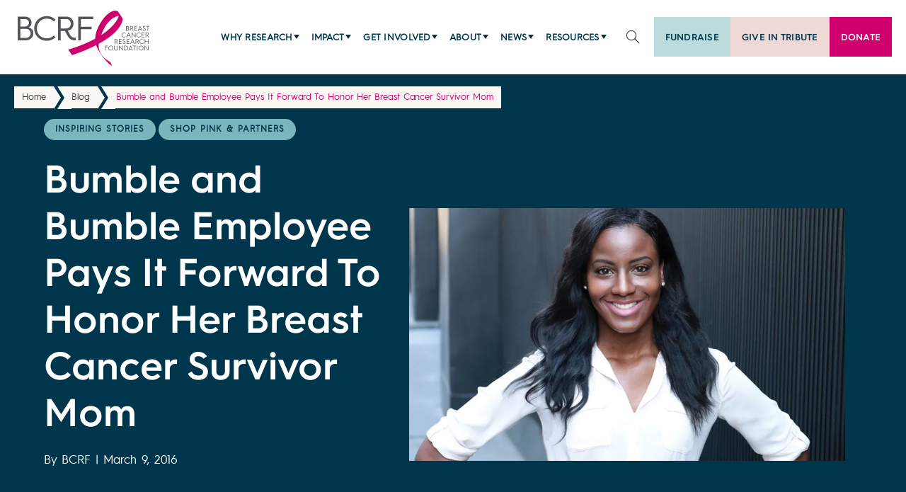

--- FILE ---
content_type: text/html; charset=UTF-8
request_url: https://www.bcrf.org/blog/bumble-and-bumble-employee-pays-it-forward-honor-her-breast-cancer-survivor-mom/
body_size: 85449
content:
<!DOCTYPE html><html lang="en-US"><head><script>if(navigator.userAgent.match(/MSIE|Internet Explorer/i)||navigator.userAgent.match(/Trident\/7\..*?rv:11/i)){let e=document.location.href;if(!e.match(/[?&]nonitro/)){if(e.indexOf("?")==-1){if(e.indexOf("#")==-1){document.location.href=e+"?nonitro=1"}else{document.location.href=e.replace("#","?nonitro=1#")}}else{if(e.indexOf("#")==-1){document.location.href=e+"&nonitro=1"}else{document.location.href=e.replace("#","&nonitro=1#")}}}}</script><link rel="preconnect" href="https://www.googletagmanager.com" /><link rel="preconnect" href="https://cdn-ildoban.nitrocdn.com" /><meta charset="UTF-8" /><meta name="viewport" content="width=device-width, initial-scale=1" /><meta property="og:image" content="https://www.bcrf.org/wp-content/uploads/2023/04/Treeva_blog_0.jpg" /><meta name="twitter:image" content="https://www.bcrf.org/wp-content/uploads/2023/04/Treeva_blog_0.jpg" /><meta name="robots" content="index, follow, max-image-preview:large, max-snippet:-1, max-video-preview:-1" /><title>Bumble and Bumble Employee Pays It Forward To Honor Her Breast Cancer Survivor Mom | Breast Cancer Research Foundation</title><meta name="description" content="The first time Treeva Royes’ mother was diagnosed with breast cancer she was in junior high. With very little knowledge about the disease, the news…" /><meta property="og:locale" content="en_US" /><meta property="og:type" content="article" /><meta property="og:title" content="Bumble and Bumble Employee Pays It Forward To Honor Her Breast Cancer Survivor Mom | Breast Cancer Research Foundation" /><meta property="og:description" content="The first time Treeva Royes’ mother was diagnosed with breast cancer she was in junior high. With very little knowledge about the disease, the news…" /><meta property="og:url" content="https://www.bcrf.org/blog/bumble-and-bumble-employee-pays-it-forward-honor-her-breast-cancer-survivor-mom/" /><meta property="og:site_name" content="Breast Cancer Research Foundation" /><meta property="article:publisher" content="https://www.facebook.com/TheBreastCancerResearchFoundation" /><meta property="article:published_time" content="2016-03-09T00:00:00+00:00" /><meta property="article:modified_time" content="2026-01-21T19:41:43+00:00" /><meta property="og:image" content="https://www.bcrf.org/wp-content/uploads/2023/04/Treeva_blog_0.jpg" /><meta property="og:image:width" content="1080" /><meta property="og:image:height" content="626" /><meta property="og:image:type" content="image/jpeg" /><meta name="author" content="BCRF" /><meta name="twitter:card" content="summary_large_image" /><meta name="twitter:creator" content="@BCRFcure" /><meta name="twitter:site" content="@BCRFcure" /><meta name="generator" content="Site Kit by Google 1.165.0" /><meta name="msapplication-TileImage" content="https://www.bcrf.org/wp-content/uploads/2023/01/favicon.ico" /><meta name="generator" content="NitroPack" /><script>var NPSH,NitroScrollHelper;NPSH=NitroScrollHelper=function(){let e=null;const o=window.sessionStorage.getItem("nitroScrollPos");function t(){let e=JSON.parse(window.sessionStorage.getItem("nitroScrollPos"))||{};if(typeof e!=="object"){e={}}e[document.URL]=window.scrollY;window.sessionStorage.setItem("nitroScrollPos",JSON.stringify(e))}window.addEventListener("scroll",function(){if(e!==null){clearTimeout(e)}e=setTimeout(t,200)},{passive:true});let r={};r.getScrollPos=()=>{if(!o){return 0}const e=JSON.parse(o);return e[document.URL]||0};r.isScrolled=()=>{return r.getScrollPos()>document.documentElement.clientHeight*.5};return r}();</script><script>(function(){var a=false;var e=document.documentElement.classList;var i=navigator.userAgent.toLowerCase();var n=["android","iphone","ipad"];var r=n.length;var o;var d=null;for(var t=0;t<r;t++){o=n[t];if(i.indexOf(o)>-1)d=o;if(e.contains(o)){a=true;e.remove(o)}}if(a&&d){e.add(d);if(d=="iphone"||d=="ipad"){e.add("ios")}}})();</script><script type="text/worker" id="nitro-web-worker">var preloadRequests=0;var remainingCount={};var baseURI="";self.onmessage=function(e){switch(e.data.cmd){case"RESOURCE_PRELOAD":var o=e.data.requestId;remainingCount[o]=0;e.data.resources.forEach(function(e){preload(e,function(o){return function(){console.log(o+" DONE: "+e);if(--remainingCount[o]==0){self.postMessage({cmd:"RESOURCE_PRELOAD",requestId:o})}}}(o));remainingCount[o]++});break;case"SET_BASEURI":baseURI=e.data.uri;break}};async function preload(e,o){if(typeof URL!=="undefined"&&baseURI){try{var a=new URL(e,baseURI);e=a.href}catch(e){console.log("Worker error: "+e.message)}}console.log("Preloading "+e);try{var n=new Request(e,{mode:"no-cors",redirect:"follow"});await fetch(n);o()}catch(a){console.log(a);var r=new XMLHttpRequest;r.responseType="blob";r.onload=o;r.onerror=o;r.open("GET",e,true);r.send()}}</script><script id="nprl">(()=>{if(window.NPRL!=undefined)return;(function(e){var t=e.prototype;t.after||(t.after=function(){var e,t=arguments,n=t.length,r=0,i=this,o=i.parentNode,a=Node,c=String,u=document;if(o!==null){while(r<n){(e=t[r])instanceof a?(i=i.nextSibling)!==null?o.insertBefore(e,i):o.appendChild(e):o.appendChild(u.createTextNode(c(e)));++r}}})})(Element);var e,t;e=t=function(){var t=false;var r=window.URL||window.webkitURL;var i=false;var o=true;var a=2;var c=null;var u=null;var d=true;var s=window.nitroGtmExcludes!=undefined;var l=s?JSON.parse(atob(window.nitroGtmExcludes)).map(e=>new RegExp(e)):[];var f;var m;var v=null;var p=null;var g=null;var h={touch:["touchmove","touchend"],default:["mousemove","click","keydown","wheel"]};var E=true;var y=[];var w=false;var b=[];var S=0;var N=0;var L=false;var T=0;var R=null;var O=false;var A=false;var C=false;var P=[];var I=[];var M=[];var k=[];var x=false;var _={};var j=new Map;var B="noModule"in HTMLScriptElement.prototype;var q=requestAnimationFrame||mozRequestAnimationFrame||webkitRequestAnimationFrame||msRequestAnimationFrame;const D="gtm.js?id=";function H(e,t){if(!_[e]){_[e]=[]}_[e].push(t)}function U(e,t){if(_[e]){var n=0,r=_[e];for(var n=0;n<r.length;n++){r[n].call(this,t)}}}function Y(){(function(e,t){var r=null;var i=function(e){r(e)};var o=null;var a={};var c=null;var u=null;var d=0;e.addEventListener(t,function(r){if(["load","DOMContentLoaded"].indexOf(t)!=-1){if(u){Q(function(){e.triggerNitroEvent(t)})}c=true}else if(t=="readystatechange"){d++;n.ogReadyState=d==1?"interactive":"complete";if(u&&u>=d){n.documentReadyState=n.ogReadyState;Q(function(){e.triggerNitroEvent(t)})}}});e.addEventListener(t+"Nitro",function(e){if(["load","DOMContentLoaded"].indexOf(t)!=-1){if(!c){e.preventDefault();e.stopImmediatePropagation()}else{}u=true}else if(t=="readystatechange"){u=n.documentReadyState=="interactive"?1:2;if(d<u){e.preventDefault();e.stopImmediatePropagation()}}});switch(t){case"load":o="onload";break;case"readystatechange":o="onreadystatechange";break;case"pageshow":o="onpageshow";break;default:o=null;break}if(o){Object.defineProperty(e,o,{get:function(){return r},set:function(n){if(typeof n!=="function"){r=null;e.removeEventListener(t+"Nitro",i)}else{if(!r){e.addEventListener(t+"Nitro",i)}r=n}}})}Object.defineProperty(e,"addEventListener"+t,{value:function(r){if(r!=t||!n.startedScriptLoading||document.currentScript&&document.currentScript.hasAttribute("nitro-exclude")){}else{arguments[0]+="Nitro"}e.ogAddEventListener.apply(e,arguments);a[arguments[1]]=arguments[0]}});Object.defineProperty(e,"removeEventListener"+t,{value:function(t){var n=a[arguments[1]];arguments[0]=n;e.ogRemoveEventListener.apply(e,arguments)}});Object.defineProperty(e,"triggerNitroEvent"+t,{value:function(t,n){n=n||e;var r=new Event(t+"Nitro",{bubbles:true});r.isNitroPack=true;Object.defineProperty(r,"type",{get:function(){return t},set:function(){}});Object.defineProperty(r,"target",{get:function(){return n},set:function(){}});e.dispatchEvent(r)}});if(typeof e.triggerNitroEvent==="undefined"){(function(){var t=e.addEventListener;var n=e.removeEventListener;Object.defineProperty(e,"ogAddEventListener",{value:t});Object.defineProperty(e,"ogRemoveEventListener",{value:n});Object.defineProperty(e,"addEventListener",{value:function(n){var r="addEventListener"+n;if(typeof e[r]!=="undefined"){e[r].apply(e,arguments)}else{t.apply(e,arguments)}},writable:true});Object.defineProperty(e,"removeEventListener",{value:function(t){var r="removeEventListener"+t;if(typeof e[r]!=="undefined"){e[r].apply(e,arguments)}else{n.apply(e,arguments)}}});Object.defineProperty(e,"triggerNitroEvent",{value:function(t,n){var r="triggerNitroEvent"+t;if(typeof e[r]!=="undefined"){e[r].apply(e,arguments)}}})})()}}).apply(null,arguments)}Y(window,"load");Y(window,"pageshow");Y(window,"DOMContentLoaded");Y(document,"DOMContentLoaded");Y(document,"readystatechange");try{var F=new Worker(r.createObjectURL(new Blob([document.getElementById("nitro-web-worker").textContent],{type:"text/javascript"})))}catch(e){var F=new Worker("data:text/javascript;base64,"+btoa(document.getElementById("nitro-web-worker").textContent))}F.onmessage=function(e){if(e.data.cmd=="RESOURCE_PRELOAD"){U(e.data.requestId,e)}};if(typeof document.baseURI!=="undefined"){F.postMessage({cmd:"SET_BASEURI",uri:document.baseURI})}var G=function(e){if(--S==0){Q(K)}};var W=function(e){e.target.removeEventListener("load",W);e.target.removeEventListener("error",W);e.target.removeEventListener("nitroTimeout",W);if(e.type!="nitroTimeout"){clearTimeout(e.target.nitroTimeout)}if(--N==0&&S==0){Q(J)}};var X=function(e){var t=e.textContent;try{var n=r.createObjectURL(new Blob([t.replace(/^(?:<!--)?(.*?)(?:-->)?$/gm,"$1")],{type:"text/javascript"}))}catch(e){var n="data:text/javascript;base64,"+btoa(t.replace(/^(?:<!--)?(.*?)(?:-->)?$/gm,"$1"))}return n};var K=function(){n.documentReadyState="interactive";document.triggerNitroEvent("readystatechange");document.triggerNitroEvent("DOMContentLoaded");if(window.pageYOffset||window.pageXOffset){window.dispatchEvent(new Event("scroll"))}A=true;Q(function(){if(N==0){Q(J)}Q($)})};var J=function(){if(!A||O)return;O=true;R.disconnect();en();n.documentReadyState="complete";document.triggerNitroEvent("readystatechange");window.triggerNitroEvent("load",document);window.triggerNitroEvent("pageshow",document);if(window.pageYOffset||window.pageXOffset||location.hash){let e=typeof history.scrollRestoration!=="undefined"&&history.scrollRestoration=="auto";if(e&&typeof NPSH!=="undefined"&&NPSH.getScrollPos()>0&&window.pageYOffset>document.documentElement.clientHeight*.5){window.scrollTo(0,NPSH.getScrollPos())}else if(location.hash){try{let e=document.querySelector(location.hash);if(e){e.scrollIntoView()}}catch(e){}}}var e=null;if(a==1){e=eo}else{e=eu}Q(e)};var Q=function(e){setTimeout(e,0)};var V=function(e){if(e.type=="touchend"||e.type=="click"){g=e}};var $=function(){if(d&&g){setTimeout(function(e){return function(){var t=function(e,t,n){var r=new Event(e,{bubbles:true,cancelable:true});if(e=="click"){r.clientX=t;r.clientY=n}else{r.touches=[{clientX:t,clientY:n}]}return r};var n;if(e.type=="touchend"){var r=e.changedTouches[0];n=document.elementFromPoint(r.clientX,r.clientY);n.dispatchEvent(t("touchstart"),r.clientX,r.clientY);n.dispatchEvent(t("touchend"),r.clientX,r.clientY);n.dispatchEvent(t("click"),r.clientX,r.clientY)}else if(e.type=="click"){n=document.elementFromPoint(e.clientX,e.clientY);n.dispatchEvent(t("click"),e.clientX,e.clientY)}}}(g),150);g=null}};var z=function(e){if(e.tagName=="SCRIPT"&&!e.hasAttribute("data-nitro-for-id")&&!e.hasAttribute("nitro-document-write")||e.tagName=="IMG"&&(e.hasAttribute("src")||e.hasAttribute("srcset"))||e.tagName=="IFRAME"&&e.hasAttribute("src")||e.tagName=="LINK"&&e.hasAttribute("href")&&e.hasAttribute("rel")&&e.getAttribute("rel")=="stylesheet"){if(e.tagName==="IFRAME"&&e.src.indexOf("about:blank")>-1){return}var t="";switch(e.tagName){case"LINK":t=e.href;break;case"IMG":if(k.indexOf(e)>-1)return;t=e.srcset||e.src;break;default:t=e.src;break}var n=e.getAttribute("type");if(!t&&e.tagName!=="SCRIPT")return;if((e.tagName=="IMG"||e.tagName=="LINK")&&(t.indexOf("data:")===0||t.indexOf("blob:")===0))return;if(e.tagName=="SCRIPT"&&n&&n!=="text/javascript"&&n!=="application/javascript"){if(n!=="module"||!B)return}if(e.tagName==="SCRIPT"){if(k.indexOf(e)>-1)return;if(e.noModule&&B){return}let t=null;if(document.currentScript){if(document.currentScript.src&&document.currentScript.src.indexOf(D)>-1){t=document.currentScript}if(document.currentScript.hasAttribute("data-nitro-gtm-id")){e.setAttribute("data-nitro-gtm-id",document.currentScript.getAttribute("data-nitro-gtm-id"))}}else if(window.nitroCurrentScript){if(window.nitroCurrentScript.src&&window.nitroCurrentScript.src.indexOf(D)>-1){t=window.nitroCurrentScript}}if(t&&s){let n=false;for(const t of l){n=e.src?t.test(e.src):t.test(e.textContent);if(n){break}}if(!n){e.type="text/googletagmanagerscript";let n=t.hasAttribute("data-nitro-gtm-id")?t.getAttribute("data-nitro-gtm-id"):t.id;if(!j.has(n)){j.set(n,[])}let r=j.get(n);r.push(e);return}}if(!e.src){if(e.textContent.length>0){e.textContent+="\n;if(document.currentScript.nitroTimeout) {clearTimeout(document.currentScript.nitroTimeout);}; setTimeout(function() { this.dispatchEvent(new Event('load')); }.bind(document.currentScript), 0);"}else{return}}else{}k.push(e)}if(!e.hasOwnProperty("nitroTimeout")){N++;e.addEventListener("load",W,true);e.addEventListener("error",W,true);e.addEventListener("nitroTimeout",W,true);e.nitroTimeout=setTimeout(function(){console.log("Resource timed out",e);e.dispatchEvent(new Event("nitroTimeout"))},5e3)}}};var Z=function(e){if(e.hasOwnProperty("nitroTimeout")&&e.nitroTimeout){clearTimeout(e.nitroTimeout);e.nitroTimeout=null;e.dispatchEvent(new Event("nitroTimeout"))}};document.documentElement.addEventListener("load",function(e){if(e.target.tagName=="SCRIPT"||e.target.tagName=="IMG"){k.push(e.target)}},true);document.documentElement.addEventListener("error",function(e){if(e.target.tagName=="SCRIPT"||e.target.tagName=="IMG"){k.push(e.target)}},true);var ee=["appendChild","replaceChild","insertBefore","prepend","append","before","after","replaceWith","insertAdjacentElement"];var et=function(){if(s){window._nitro_setTimeout=window.setTimeout;window.setTimeout=function(e,t,...n){let r=document.currentScript||window.nitroCurrentScript;if(!r||r.src&&r.src.indexOf(D)==-1){return window._nitro_setTimeout.call(window,e,t,...n)}return window._nitro_setTimeout.call(window,function(e,t){return function(...n){window.nitroCurrentScript=e;t(...n)}}(r,e),t,...n)}}ee.forEach(function(e){HTMLElement.prototype["og"+e]=HTMLElement.prototype[e];HTMLElement.prototype[e]=function(...t){if(this.parentNode||this===document.documentElement){switch(e){case"replaceChild":case"insertBefore":t.pop();break;case"insertAdjacentElement":t.shift();break}t.forEach(function(e){if(!e)return;if(e.tagName=="SCRIPT"){z(e)}else{if(e.children&&e.children.length>0){e.querySelectorAll("script").forEach(z)}}})}return this["og"+e].apply(this,arguments)}})};var en=function(){if(s&&typeof window._nitro_setTimeout==="function"){window.setTimeout=window._nitro_setTimeout}ee.forEach(function(e){HTMLElement.prototype[e]=HTMLElement.prototype["og"+e]})};var er=async function(){if(o){ef(f);ef(V);if(v){clearTimeout(v);v=null}}if(T===1){L=true;return}else if(T===0){T=-1}n.startedScriptLoading=true;Object.defineProperty(document,"readyState",{get:function(){return n.documentReadyState},set:function(){}});var e=document.documentElement;var t={attributes:true,attributeFilter:["src"],childList:true,subtree:true};R=new MutationObserver(function(e,t){e.forEach(function(e){if(e.type=="childList"&&e.addedNodes.length>0){e.addedNodes.forEach(function(e){if(!document.documentElement.contains(e)){return}if(e.tagName=="IMG"||e.tagName=="IFRAME"||e.tagName=="LINK"){z(e)}})}if(e.type=="childList"&&e.removedNodes.length>0){e.removedNodes.forEach(function(e){if(e.tagName=="IFRAME"||e.tagName=="LINK"){Z(e)}})}if(e.type=="attributes"){var t=e.target;if(!document.documentElement.contains(t)){return}if(t.tagName=="IFRAME"||t.tagName=="LINK"||t.tagName=="IMG"||t.tagName=="SCRIPT"){z(t)}}})});R.observe(e,t);if(!s){et()}await Promise.all(P);var r=b.shift();var i=null;var a=false;while(r){var c;var u=JSON.parse(atob(r.meta));var d=u.delay;if(r.type=="inline"){var l=document.getElementById(r.id);if(l){l.remove()}else{r=b.shift();continue}c=X(l);if(c===false){r=b.shift();continue}}else{c=r.src}if(!a&&r.type!="inline"&&(typeof u.attributes.async!="undefined"||typeof u.attributes.defer!="undefined")){if(i===null){i=r}else if(i===r){a=true}if(!a){b.push(r);r=b.shift();continue}}var m=document.createElement("script");m.src=c;m.setAttribute("data-nitro-for-id",r.id);for(var p in u.attributes){try{if(u.attributes[p]===false){m.setAttribute(p,"")}else{m.setAttribute(p,u.attributes[p])}}catch(e){console.log("Error while setting script attribute",m,e)}}m.async=false;if(u.canonicalLink!=""&&Object.getOwnPropertyDescriptor(m,"src")?.configurable!==false){(e=>{Object.defineProperty(m,"src",{get:function(){return e.canonicalLink},set:function(){}})})(u)}if(d){setTimeout((function(e,t){var n=document.querySelector("[data-nitro-marker-id='"+t+"']");if(n){n.after(e)}else{document.head.appendChild(e)}}).bind(null,m,r.id),d)}else{m.addEventListener("load",G);m.addEventListener("error",G);if(!m.noModule||!B){S++}var g=document.querySelector("[data-nitro-marker-id='"+r.id+"']");if(g){Q(function(e,t){return function(){e.after(t)}}(g,m))}else{Q(function(e){return function(){document.head.appendChild(e)}}(m))}}r=b.shift()}};var ei=function(){var e=document.getElementById("nitro-deferred-styles");var t=document.createElement("div");t.innerHTML=e.textContent;return t};var eo=async function(e){isPreload=e&&e.type=="NitroPreload";if(!isPreload){T=-1;E=false;if(o){ef(f);ef(V);if(v){clearTimeout(v);v=null}}}if(w===false){var t=ei();let e=t.querySelectorAll('style,link[rel="stylesheet"]');w=e.length;if(w){let e=document.getElementById("nitro-deferred-styles-marker");e.replaceWith.apply(e,t.childNodes)}else if(isPreload){Q(ed)}else{es()}}else if(w===0&&!isPreload){es()}};var ea=function(){var e=ei();var t=e.childNodes;var n;var r=[];for(var i=0;i<t.length;i++){n=t[i];if(n.href){r.push(n.href)}}var o="css-preload";H(o,function(e){eo(new Event("NitroPreload"))});if(r.length){F.postMessage({cmd:"RESOURCE_PRELOAD",resources:r,requestId:o})}else{Q(function(){U(o)})}};var ec=function(){if(T===-1)return;T=1;var e=[];var t,n;for(var r=0;r<b.length;r++){t=b[r];if(t.type!="inline"){if(t.src){n=JSON.parse(atob(t.meta));if(n.delay)continue;if(n.attributes.type&&n.attributes.type=="module"&&!B)continue;e.push(t.src)}}}if(e.length){var i="js-preload";H(i,function(e){T=2;if(L){Q(er)}});F.postMessage({cmd:"RESOURCE_PRELOAD",resources:e,requestId:i})}};var eu=function(){while(I.length){style=I.shift();if(style.hasAttribute("nitropack-onload")){style.setAttribute("onload",style.getAttribute("nitropack-onload"));Q(function(e){return function(){e.dispatchEvent(new Event("load"))}}(style))}}while(M.length){style=M.shift();if(style.hasAttribute("nitropack-onerror")){style.setAttribute("onerror",style.getAttribute("nitropack-onerror"));Q(function(e){return function(){e.dispatchEvent(new Event("error"))}}(style))}}};var ed=function(){if(!x){if(i){Q(function(){var e=document.getElementById("nitro-critical-css");if(e){e.remove()}})}x=true;onStylesLoadEvent=new Event("NitroStylesLoaded");onStylesLoadEvent.isNitroPack=true;window.dispatchEvent(onStylesLoadEvent)}};var es=function(){if(a==2){Q(er)}else{eu()}};var el=function(e){m.forEach(function(t){document.addEventListener(t,e,true)})};var ef=function(e){m.forEach(function(t){document.removeEventListener(t,e,true)})};if(s){et()}return{setAutoRemoveCriticalCss:function(e){i=e},registerScript:function(e,t,n){b.push({type:"remote",src:e,id:t,meta:n})},registerInlineScript:function(e,t){b.push({type:"inline",id:e,meta:t})},registerStyle:function(e,t,n){y.push({href:e,rel:t,media:n})},onLoadStyle:function(e){I.push(e);if(w!==false&&--w==0){Q(ed);if(E){E=false}else{es()}}},onErrorStyle:function(e){M.push(e);if(w!==false&&--w==0){Q(ed);if(E){E=false}else{es()}}},loadJs:function(e,t){if(!e.src){var n=X(e);if(n!==false){e.src=n;e.textContent=""}}if(t){Q(function(e,t){return function(){e.after(t)}}(t,e))}else{Q(function(e){return function(){document.head.appendChild(e)}}(e))}},loadQueuedResources:async function(){window.dispatchEvent(new Event("NitroBootStart"));if(p){clearTimeout(p);p=null}window.removeEventListener("load",e.loadQueuedResources);f=a==1?er:eo;if(!o||g){Q(f)}else{if(navigator.userAgent.indexOf(" Edge/")==-1){ea();H("css-preload",ec)}el(f);if(u){if(c){v=setTimeout(f,c)}}else{}}},fontPreload:function(e){var t="critical-fonts";H(t,function(e){document.getElementById("nitro-critical-fonts").type="text/css"});F.postMessage({cmd:"RESOURCE_PRELOAD",resources:e,requestId:t})},boot:function(){if(t)return;t=true;C=typeof NPSH!=="undefined"&&NPSH.isScrolled();let n=document.prerendering;if(location.hash||C||n){o=false}m=h.default.concat(h.touch);p=setTimeout(e.loadQueuedResources,1500);el(V);if(C){e.loadQueuedResources()}else{window.addEventListener("load",e.loadQueuedResources)}},addPrerequisite:function(e){P.push(e)},getTagManagerNodes:function(e){if(!e)return j;return j.get(e)??[]}}}();var n,r;n=r=function(){var t=document.write;return{documentWrite:function(n,r){if(n&&n.hasAttribute("nitro-exclude")){return t.call(document,r)}var i=null;if(n.documentWriteContainer){i=n.documentWriteContainer}else{i=document.createElement("span");n.documentWriteContainer=i}var o=null;if(n){if(n.hasAttribute("data-nitro-for-id")){o=document.querySelector('template[data-nitro-marker-id="'+n.getAttribute("data-nitro-for-id")+'"]')}else{o=n}}i.innerHTML+=r;i.querySelectorAll("script").forEach(function(e){e.setAttribute("nitro-document-write","")});if(!i.parentNode){if(o){o.parentNode.insertBefore(i,o)}else{document.body.appendChild(i)}}var a=document.createElement("span");a.innerHTML=r;var c=a.querySelectorAll("script");if(c.length){c.forEach(function(t){var n=t.getAttributeNames();var r=document.createElement("script");n.forEach(function(e){r.setAttribute(e,t.getAttribute(e))});r.async=false;if(!t.src&&t.textContent){r.textContent=t.textContent}e.loadJs(r,o)})}},TrustLogo:function(e,t){var n=document.getElementById(e);var r=document.createElement("img");r.src=t;n.parentNode.insertBefore(r,n)},documentReadyState:"loading",ogReadyState:document.readyState,startedScriptLoading:false,loadScriptDelayed:function(e,t){setTimeout(function(){var t=document.createElement("script");t.src=e;document.head.appendChild(t)},t)}}}();document.write=function(e){n.documentWrite(document.currentScript,e)};document.writeln=function(e){n.documentWrite(document.currentScript,e+"\n")};window.NPRL=e;window.NitroResourceLoader=t;window.NPh=n;window.NitroPackHelper=r})();</script><style id="nitro-fonts">@font-face{font-family:"GT Sectra";src:url("https://www.bcrf.org/wp-content/themes/bcrf/assets/fonts/gtsectra/GT-Sectra-Display-Regular.woff2") format("woff2");src:url("https://www.bcrf.org/wp-content/themes/bcrf/assets/fonts/gtsectra/GT-Sectra-Display-Regular.woff2") format("woff2");font-display:swap}</style><style type="text/css" id="nitro-critical-css">:root{--GeometricSans3-font:"HurmeGeometricSans3-Regular";--GeometricSans4-font:"HurmeGeometricSans4-SemiBold";--GeometricSans4-bold-font:"HurmeGeometricSans4-Bold";--HurmeGeometricSans3-SemiBold:"HurmeGeometricSans3-SemiBold";--sedondary-font:Georgia,"Times New Roman",Times,serif;--Knockout-font:"Knockout 29 A","Knockout 29 B";--secondary-color:#00364b;--secondary-light-color:#54a3aa;--dark-text-color:#343434;--primary-color:#d0006f;--primary-color-dark:#a60058;--white-color:#fff}.container,.container-fluid{width:100%;padding-right:var(--bs-gutter-x,.75rem);padding-left:var(--bs-gutter-x,.75rem);margin-right:auto;margin-left:auto}@media (min-width:576px){.container{max-width:540px}}@media (min-width:768px){.container{max-width:720px}}@media (min-width:992px){.container{max-width:960px}}@media (min-width:1200px){.container{max-width:1140px}}@media (min-width:1400px){.container{max-width:1320px}}.row{--bs-gutter-x:1.5rem;--bs-gutter-y:0;display:flex;flex-wrap:wrap;margin-top:calc(var(--bs-gutter-y) * -1);margin-right:calc(var(--bs-gutter-x) * -.5);margin-left:calc(var(--bs-gutter-x) * -.5)}.row>*{box-sizing:border-box;flex-shrink:0;width:100%;max-width:100%;padding-right:calc(var(--bs-gutter-x) * .5);padding-left:calc(var(--bs-gutter-x) * .5);margin-top:var(--bs-gutter-y)}@media (min-width:768px){.col-md-3{flex:0 0 auto;width:25%}.col-md-5{flex:0 0 auto;width:41.66666667%}.col-md-7{flex:0 0 auto;width:58.33333333%}.col-md-9{flex:0 0 auto;width:75%}}.d-flex{display:flex !important}.align-items-center{align-items:center !important}.m-0{margin:0 !important}.p-3{padding:1rem !important}.px-0{padding-right:0 !important;padding-left:0 !important}.py-2{padding-top:.5rem !important;padding-bottom:.5rem !important}.py-4{padding-top:1.5rem !important;padding-bottom:1.5rem !important}.py-5{padding-top:3rem !important;padding-bottom:3rem !important}.pe-3{padding-right:1rem !important}@media (min-width:768px){.pe-md-3{padding-right:1rem !important}}.d-flex{display:flex !important}.h-100{height:100% !important}.align-items-center{align-items:center !important}.m-0{margin:0 !important}.p-3{padding:1rem !important}.px-0{padding-right:0 !important;padding-left:0 !important}.py-2{padding-top:.5rem !important;padding-bottom:.5rem !important}.py-4{padding-top:1.5rem !important;padding-bottom:1.5rem !important}.py-5{padding-top:3rem !important;padding-bottom:3rem !important}.pe-3{padding-right:1rem !important}@media (min-width:768px){.pe-md-3{padding-right:1rem !important}}body{margin:0;padding:0;font-family:var(--sedondary-font);font-size:1rem;color:#53565a;background:#fdfdfd;overflow-x:hidden;position:relative;line-height:1.7}p{font-family:var(--sedondary-font);margin:0;line-height:1.5}h1,h2{font-family:"Hurme Bold";margin-bottom:0;color:#000;font-weight:bold}*{box-sizing:border-box}img{max-width:100%;height:auto}.list-unstyled{list-style:none}a{color:var(--primary-color)}.section.container{max-width:1180px;width:unset;width:100%}.section-title{font-size:48px;line-height:1.17;margin-bottom:25px;margin-top:0;color:var(--secondary-color);font-family:var(--GeometricSans3-font);font-family:var(--HurmeGeometricSans3-SemiBold)}.section .section-subtitle{font-size:24px;letter-spacing:-.08px;line-height:1.33;color:var(--secondary-color);font-family:var(--GeometricSans3-font);margin:0 0 1rem}.btn-primary{background-color:var(--primary-color);border:1px solid transparent;color:white !important;font-size:16px;letter-spacing:.34px;padding:20px 35px;text-align:center;text-decoration:none;text-transform:uppercase;font-family:var(--GeometricSans3-font);font-weight:600;display:inline-block}.breadcrumbs{display:flex;align-items:center;position:absolute;top:95px;left:20px;z-index:2}.breadcrumbs a{display:inline-block;color:#3a3a3a;margin-right:15px;padding:.6rem .68rem;text-align:center;position:relative;text-decoration:none;background:#f9f8f4;font-size:.79rem;letter-spacing:-.04px;line-height:1;font-family:var(--GeometricSans3-font)}.breadcrumbs a::after{border:0 solid #f9f8f4;border-width:16px 10px;content:"";height:0;position:absolute;top:0;width:0;border-color:transparent transparent transparent #f9f8f4;left:100%}.breadcrumbs a::before{content:"";position:absolute;background:none;height:0;margin-bottom:0;margin-right:0;left:-10px;width:0;top:0;border:0 solid #f9f8f4;border-width:16px 10px;border-left-color:transparent}.breadcrumbs a:first-child::before{display:none}.breadcrumbs a:last-child{color:var(--primary-color)}.breadcrumbs a:last-child::after{display:none}#hamburger{position:absolute;border:none;background:none}#hamburger span{background:#8f9394;display:block;margin:6px 0;width:20px;height:2px}.sidemenu{position:fixed;height:calc(100svh - 75px);top:calc(0% + 75px);left:0;background:white;width:100%;max-width:495px;display:none;z-index:6;overflow-y:auto}.sidemenu::-webkit-scrollbar{width:thin;width:5px;background:#eee}.sidemenu::-webkit-scrollbar-thumb{background:#aaa;border-radius:8px}.sidemenu .sidebar-sec-menu{border-top:1px solid #d2d2d2;padding-top:1.5rem;margin-bottom:30px}.sidemenu .sidebar-sec-menu ul{list-style:none;padding-left:70px;margin:0}.sidemenu .sidebar-sec-menu ul a{padding:10px 0;display:block;text-decoration:none;font-weight:700;letter-spacing:.26px;font-size:13px;color:#343434;font-family:var(--GeometricSans3-font);text-transform:uppercase}.sidemenu .social-links{display:flex;align-items:center;padding-left:55px;margin-bottom:30px}.sidemenu .social-links ul{padding:0}.sidemenu .social-links ul li{margin:0 15px}#header-sidemenu{list-style:none;padding-left:30px}#header-sidemenu .menu-item-has-children a,#header-sidemenu .menu-item-type-custom a{font-size:24px;display:block;padding:10px 40px;text-decoration:none;text-transform:uppercase;color:#343434;font-family:var(--Knockout-font);font-style:normal;font-weight:400}#header-sidemenu ul{list-style:none}#header-sidemenu .sub-menu{padding-left:0;display:none}#header-sidemenu .sub-menu a{color:#343434;font-size:13px;letter-spacing:.26px;font-family:var(--GeometricSans3-font);font-weight:bold}#header-sidemenu .menu-item-has-children{position:relative}#header-sidemenu .menu-item-type-custom a{color:var(--primary-color)}.search-form .input-wrap{width:100%;margin-right:16px;position:relative}.search-form .input-group{position:relative}.search-form .input-group input{height:100%}.search-form .input-group .input-reset{align-items:center;white-space:nowrap;position:absolute;right:16px;top:50%;transform:translateY(-50%);display:none}.search-form .input-group .input-reset span{display:block;font-family:var(--GeometricSans3-font);font-size:16px;color:var(--primary-color);font-weight:700;letter-spacing:.34px;line-height:1.1875;margin-right:16px;text-transform:uppercase}.search-form .input-group .input-reset::after{content:"";background-image:url("https://cdn-ildoban.nitrocdn.com/hhirZtzwvTzGAsbfycVegOeFiulxhSYE/assets/images/source/rev-72261e6/www.bcrf.org/wp-content/themes/bcrf/assets/images/input-reset.svg");background-position:50%;background-repeat:no-repeat;background-size:contain;display:block;height:14px;width:14px}.site-header{background:white;min-height:104px}.site-header .header-inner{padding:0 20px;display:flex;align-items:center;justify-content:space-between;border-bottom:1px solid #e5e5e5;position:fixed;width:100%;background:white;z-index:5;min-height:104px}.site-header .header-inner .hamburger{width:48px;height:40px;position:relative;display:none}.site-header .header-inner .pull-right{width:100%}.site-header .site-logo a{display:block;padding:0 5px}.site-header .site-logo img{max-width:100%;width:100%;height:100%}.site-header .main-navigation{width:100%}.site-header .main-navigation ul{list-style:none;padding:0;margin:0;display:flex;align-items:center}.site-header .main-navigation ul li.menu-item>a{color:var(--secondary-color) !important;text-transform:uppercase;text-decoration:none;padding:25px 12px;border-top:4px solid transparent;border-left:1px solid transparent;border-right:1px solid transparent;font-weight:bold !important;font-size:13px !important;letter-spacing:.28px !important;display:block;font-family:var(--GeometricSans3-font) !important;-webkit-font-smoothing:antialiased}.site-header .main-navigation .wp-megamenu-wrap .wpmm-nav-wrap>ul.wp-megamenu>li#wp-megamenu-item-wpmm-search-icon{display:none !important}.site-header .main-navigation .wp-megamenu-wrap .wpmm-nav-wrap>ul{text-align:right}.site-header .main-navigation ul.wp-megamenu-sub-menu .menu-widget-class{display:flex;flex-direction:column-reverse}.site-header .main-navigation ul.wp-megamenu-sub-menu .menu-widget-class a{padding:0}.site-header .main-navigation ul.wp-megamenu-sub-menu .menu-widget-class a img{width:100%;height:100%;display:block}.site-header .main-navigation #wp-megamenu-header-menu{background:white}.site-header .main-navigation #wp-megamenu-header-menu>.wpmm-nav-wrap ul.wp-megamenu>li ul.wp-megamenu-sub-menu li a,.site-header .main-navigation #wp-megamenu-header-menu>.wpmm-nav-wrap ul.wp-megamenu>li ul.wp-megamenu-sub-menu li{font-family:var(--GeometricSans3-font) !important}.site-header .main-navigation #wp-megamenu-header-menu{z-index:11}.site-header .main-navigation #wp-megamenu-header-menu>.wpmm-nav-wrap ul.wp-megamenu>li ul.wp-megamenu-sub-menu li>a{color:var(--secondary-color) !important;border:none !important;line-height:25px;margin-bottom:0}.site-header .main-navigation .wp-megamenu-wrap .wpmm-nav-wrap>ul.wp-megamenu li.wpmm_mega_menu ul.wp-megamenu-sub-menu{align-items:flex-start}.site-header .main-navigation #wp-megamenu-header-menu>.wpmm-nav-wrap>ul.wp-megamenu>li.wpmm_mega_menu>.wpmm-strees-row-container>ul.wp-megamenu-sub-menu,.site-header .main-navigation #wp-megamenu-header-menu>.wpmm-nav-wrap>ul>li.wpmm-strees-row .wpmm-strees-row-container>.wp-megamenu-sub-menu:before,.site-header .main-navigation #wp-megamenu-header-menu>.wpmm-nav-wrap>ul>li.wpmm-strees-row .wpmm-strees-row-container>.wp-megamenu-sub-menu:after{border-top:1px solid #e5e5e5}.site-header .header-icons{align-self:stretch}.site-header .header-icons .search-icon{padding:42px 20px;line-height:0}.site-header .header-icons .header-cta-btns{display:flex;gap:2px}.site-header .header-icons .header-cta-btns .btn{background:var(--primary-color);color:white;white-space:nowrap;text-decoration:none;display:inline-block;padding:0 16px;line-height:56px;text-transform:uppercase;font-weight:600;font-size:13px;letter-spacing:.24px;font-family:var(--HurmeGeometricSans3-SemiBold)}.site-header .header-icons .header-cta-btns .btn.btn-secondary{background:rgba(121,183,188,.5);color:var(--secondary-color)}.site-header .header-icons .header-cta-btns .btn.btn-alternate{background:rgba(224,177,174,.5);color:var(--secondary-color)}.search-wrapper{position:fixed;width:100%;height:100%;top:0;left:0;display:none;z-index:12}.search-wrapper.overlayer{background:rgba(255,255,255,.85)}.search-wrapper .search-inner{display:flex;align-items:center;justify-content:center;height:100%}.search-wrapper .search-inner .form-wrapper{width:100%;max-width:600px;position:relative}.search-wrapper .search-inner .form-wrapper .close-btn{position:absolute;top:-60px;right:-8px}.search-wrapper .search-inner .form-wrapper .close-btn span{font-size:40px;color:var(--primary-color)}.search-wrapper .search-inner .form-wrapper .input-group{display:flex}.search-wrapper .search-inner .form-wrapper input{font-size:14px;outline:none;box-shadow:none;padding:10px 20px;border:1px solid #444;width:100%}.newsletter{background-color:#619fa6}.newsletter .social-links h2{color:white;font-size:21px;font-weight:700;line-height:30px;margin:0 15px 0 0}.newsletter div.social-links{display:flex;flex-direction:column;height:100%;justify-content:flex-start;padding:45px;align-items:flex-start;gap:8px;max-width:600px}.newsletter .social-links{display:flex;align-items:center;justify-content:flex-end}.newsletter .social-links ul{padding:0}.newsletter .social-links ul li{margin:0 15px}.footer-bottom a{color:white}.text-with-image{padding:80px 0;background-color:#f9f8f4}.text-with-image .section .row{align-items:center}.page-banner{padding:40px 0}.page-banner .section.container{min-height:388px;align-items:center;display:flex}.page-banner .section.container .row{width:100%}.page-banner .section-title{color:white;font-size:55px;line-height:1.2}.page-banner .section-subtitle{color:white}.page-banner .banner-image{max-width:640px;margin-left:auto;margin-bottom:-130px}.page-banner .banner-image img{width:100%;object-fit:cover}.single-post.page-banner{background:var(--secondary-color)}.single-post .section-subtitle{color:white;font-size:17px;letter-spacing:-.05px;line-height:1.5;margin-bottom:0}.single-post .cat-links{margin-bottom:1.2rem}.single-post .cat-links .pill-btn{display:inline-block;font-family:var(--GeometricSans3-font);font-weight:700;line-height:1;outline:0;text-decoration:none;text-transform:uppercase;background-color:#79b7bc;border:0;border-radius:16px;color:var(--secondary-color);font-size:12px;letter-spacing:1px;padding:9px 16px}.single-post .entry-content-wrapper:not(.post-template-tpl-single-breast-cancer.single-post .entry-content-wrapper){padding:120px 0 100px}.single-post .entry-content-wrapper .entry-content p{margin-bottom:24px;line-height:1.7;font-size:18px}.single-post .entry-content-wrapper .entry-content a{color:var(--primary-color)}.single-post .entry-content-wrapper .entry-content .h2{font-size:24px;letter-spacing:-.08px;line-height:1.33;margin-top:0;font-weight:500;margin-bottom:28px;font-family:var(--GeometricSans3-font);color:var(--secondary-color)}:root{--wp--preset--aspect-ratio--square:1;--wp--preset--aspect-ratio--4-3:4/3;--wp--preset--aspect-ratio--3-4:3/4;--wp--preset--aspect-ratio--3-2:3/2;--wp--preset--aspect-ratio--2-3:2/3;--wp--preset--aspect-ratio--16-9:16/9;--wp--preset--aspect-ratio--9-16:9/16;--wp--preset--color--black:#000;--wp--preset--color--cyan-bluish-gray:#abb8c3;--wp--preset--color--white:#fff;--wp--preset--color--pale-pink:#f78da7;--wp--preset--color--vivid-red:#cf2e2e;--wp--preset--color--luminous-vivid-orange:#ff6900;--wp--preset--color--luminous-vivid-amber:#fcb900;--wp--preset--color--light-green-cyan:#7bdcb5;--wp--preset--color--vivid-green-cyan:#00d084;--wp--preset--color--pale-cyan-blue:#8ed1fc;--wp--preset--color--vivid-cyan-blue:#0693e3;--wp--preset--color--vivid-purple:#9b51e0;--wp--preset--gradient--vivid-cyan-blue-to-vivid-purple:linear-gradient(135deg,rgba(6,147,227,1) 0%,#9b51e0 100%);--wp--preset--gradient--light-green-cyan-to-vivid-green-cyan:linear-gradient(135deg,#7adcb4 0%,#00d082 100%);--wp--preset--gradient--luminous-vivid-amber-to-luminous-vivid-orange:linear-gradient(135deg,rgba(252,185,0,1) 0%,rgba(255,105,0,1) 100%);--wp--preset--gradient--luminous-vivid-orange-to-vivid-red:linear-gradient(135deg,rgba(255,105,0,1) 0%,#cf2e2e 100%);--wp--preset--gradient--very-light-gray-to-cyan-bluish-gray:linear-gradient(135deg,#eee 0%,#a9b8c3 100%);--wp--preset--gradient--cool-to-warm-spectrum:linear-gradient(135deg,#4aeadc 0%,#9778d1 20%,#cf2aba 40%,#ee2c82 60%,#fb6962 80%,#fef84c 100%);--wp--preset--gradient--blush-light-purple:linear-gradient(135deg,#ffceec 0%,#9896f0 100%);--wp--preset--gradient--blush-bordeaux:linear-gradient(135deg,#fecda5 0%,#fe2d2d 50%,#6b003e 100%);--wp--preset--gradient--luminous-dusk:linear-gradient(135deg,#ffcb70 0%,#c751c0 50%,#4158d0 100%);--wp--preset--gradient--pale-ocean:linear-gradient(135deg,#fff5cb 0%,#b6e3d4 50%,#33a7b5 100%);--wp--preset--gradient--electric-grass:linear-gradient(135deg,#caf880 0%,#71ce7e 100%);--wp--preset--gradient--midnight:linear-gradient(135deg,#020381 0%,#2874fc 100%);--wp--preset--font-size--small:13px;--wp--preset--font-size--medium:20px;--wp--preset--font-size--large:36px;--wp--preset--font-size--x-large:42px;--wp--preset--spacing--20:.44rem;--wp--preset--spacing--30:.67rem;--wp--preset--spacing--40:1rem;--wp--preset--spacing--50:1.5rem;--wp--preset--spacing--60:2.25rem;--wp--preset--spacing--70:3.38rem;--wp--preset--spacing--80:5.06rem;--wp--preset--shadow--natural:6px 6px 9px rgba(0,0,0,.2);--wp--preset--shadow--deep:12px 12px 50px rgba(0,0,0,.4);--wp--preset--shadow--sharp:6px 6px 0px rgba(0,0,0,.2);--wp--preset--shadow--outlined:6px 6px 0px -3px rgba(255,255,255,1),6px 6px rgba(0,0,0,1);--wp--preset--shadow--crisp:6px 6px 0px rgba(0,0,0,1)}body{overflow-x:hidden}.wp-megamenu .wp-megamenu-wrap ul{position:relative;display:block}.wp-megamenu-wrap .wpmm-nav-wrap>ul>li>a,.wp-megamenu-wrap .wpmm-nav-wrap>ul>li .wpmm-search-wrap>a.search-open-icon{padding:15px 14px;color:#444;display:inline-block;margin:0}.wp-megamenu-wrap .wpmm-nav-wrap>ul>li>a:after,.wpmm-nav-wrap ul.wp-megamenu>li ul.wp-megamenu-sub-menu li>a:after{display:none !important}body .wp-megamenu-wrap .wpmm-nav-wrap>ul{display:block;padding:0;margin:0;list-style:none;position:relative;left:auto;top:auto}.wp-megamenu-wrap .wpmm-nav-wrap ul ul{opacity:1;display:block;position:relative;left:auto;top:auto;box-shadow:none}.wp-megamenu-wrap .wpmm-nav-wrap>ul>li{display:inline-block;border-top:none;position:static;line-height:inherit}.wp-megamenu-wrap .wpmm-nav-wrap>ul>li.wpmm-social-link{float:right !important}.wp-megamenu-wrap .wpmm-nav-wrap>ul>li.wpmm-social-link.wpmm-social-index-0{margin-left:auto}.wp-megamenu-wrap .wpmm-nav-wrap>ul>li.wpmm-social-link a{padding-left:10px;padding-right:10px}.wp-megamenu-wrap{z-index:99999}.wp-megamenu-wrap{position:relative}.wp-megamenu-wrap .wpmm-nav-wrap>ul.wp-megamenu li.wpmm_mega_menu ul.wp-megamenu-sub-menu{list-style:none;padding:0;margin:0;left:0}.wp-megamenu-wrap .wpmm-nav-wrap>ul.wp-megamenu>li.wpmm_mega_menu>.wpmm-strees-row-container ul.wp-megamenu-sub-menu>li.wpmm-row{clear:both;width:100%;height:100%}.wp-megamenu-wrap .wpmm-nav-wrap>ul.wp-megamenu>li.wpmm_mega_menu>.wpmm-strees-row-container>ul.wp-megamenu-sub-menu{position:absolute;left:0;top:100%;text-align:left;right:auto;padding:0;margin:0;border:none;line-height:0;display:none;font-size:0;width:100%;opacity:0;z-index:-1;visibility:hidden}.wpmm-strees-row-container{background:#f5f5f5}.wp-megamenu-wrap .wpmm-nav-wrap>ul>li.wpmm-strees-row>.wpmm-strees-row-container>ul.wp-megamenu-sub-menu::before,.wp-megamenu-wrap .wpmm-nav-wrap>ul>li.wpmm-strees-row>.wpmm-strees-row-container>ul.wp-megamenu-sub-menu::after{content:"";left:-2000px;top:0;bottom:0;width:2000px;background:#f5f5f5;position:absolute;height:100%;z-index:1;display:block}.wp-megamenu-wrap .wpmm-nav-wrap>ul>li.wpmm-strees-row>.wpmm-strees-row-container>ul.wp-megamenu-sub-menu::after{left:auto;right:-2000px}.wp-megamenu-wrap .wpmm-nav-wrap>ul.wp-megamenu>li.wpmm_mega_menu>.wpmm-strees-row-container ul.wp-megamenu-sub-menu li{font-size:14px;line-height:1.4;position:relative}.wp-megamenu-wrap .wpmm-nav-wrap>ul.wp-megamenu>li.wpmm_mega_menu>.wpmm-strees-row-container ul.wp-megamenu-sub-menu>li.wpmm-row>ul.wp-megamenu-sub-menu>li{padding:10px 15px;box-sizing:border-box}.wp-megamenu-wrap .wpmm-nav-wrap>ul.wp-megamenu>li.wpmm_mega_menu>.wpmm-strees-row-container ul.wp-megamenu-sub-menu>li.wpmm-row>ul.wp-megamenu-sub-menu>li:last-child{border-right:none !important}.wp-megamenu-wrap .wpmm-nav-wrap>ul.wp-megamenu>li.wpmm_dropdown_menu{position:relative !important}.wp-megamenu-wrap ul.wp-megamenu>li{float:none !important}.wp-megamenu-wrap .wpmm-nav-wrap>ul.wp-megamenu>li.wpmm_mega_menu ul.wp-megamenu-sub-menu li a{display:block;font-weight:300}.wp-megamenu-wrap>.wpmm-nav-wrap .wp-megamenu>li .wpmm-strees-row-container>ul.wp-megamenu-sub-menu li.wpmm-type-widget>a{color:inherit;font-size:13px;font-weight:600;line-height:25px;text-transform:uppercase;letter-spacing:0px;margin-bottom:5px}.wp-megamenu-wrap .wpmm-nav-wrap>ul.wp-megamenu>li.wpmm_mega_menu ul.wp-megamenu-sub-menu li.wpmm-type-widget>a{font-weight:600}.wp-megamenu-wrap .wpmm-nav-wrap>ul.wp-megamenu ul.wp-megamenu-sub-menu li.wpmm-type-widget{margin-bottom:6px}.wp-megamenu-wrap .wpmm-nav-wrap>ul.wp-megamenu ul.wp-megamenu-sub-menu li:last-child{margin-bottom:0}.wp-megamenu-wrap .wpmm-nav-wrap>ul.wp-megamenu>li>a i{margin-right:0;width:auto;height:auto;line-height:normal;font-size:inherit}.wp-megamenu-wrap .wpmm-nav-wrap>ul.wp-megamenu>li.wpmm_mega_menu>.wpmm-strees-row-container ul.wp-megamenu-sub-menu>li.wpmm-row>ul.wp-megamenu-sub-menu{display:-webkit-box;display:-webkit-flex;display:-ms-flexbox;display:flex;-webkit-flex-wrap:wrap;-ms-flex-wrap:wrap;flex-wrap:wrap;position:relative;left:auto;right:auto;top:auto;bottom:0;margin-top:0;width:100%}.wpmm-col.wpmm-col-3{width:25%}.main-navigation ul ul a{height:auto;width:auto}.main-navigation .wp-megamenu-wrap .wpmm-nav-wrap>ul>li.menu-item-has-children:before,.main-navigation .wp-megamenu-wrap .wpmm-nav-wrap>ul>li.menu-item-has-children:after{display:none;position:relative;content:none}.main-navigation ul ul ul{left:auto;margin-top:0}.wp-megamenu-wrap ul ul a{width:auto !important}.main-navigation ul ul.wp-megamenu-sub-menu{border:none;background:none}.main-navigation .wpmm-nav-wrap .menu-item-has-children>a:after{display:none}.main-navigation .wpmm-nav-wrap ul ul:before,.main-navigation .wpmm-nav-wrap ul ul:after{display:none}.main-navigation .wpmm-nav-wrap ul ul li{border:none;display:block}.main-navigation .wpmm-nav-wrap li{border-top:none}.main-navigation .wpmm-nav-wrap ul ul a{width:auto}.wp-megamenu-wrap .wpmm-nav-wrap>ul>li.wpmm-social-link.wpmm-social-link-search a{position:relative;z-index:9999;font-size:16px}.wp-megamenu-wrap .wpmm-nav-wrap>ul.wp-megamenu>li#wp-megamenu-item-wpmm-search-icon{display:inline-block !important}.wpmm-nav-wrap ul li ul.wp-megamenu-sub-menu{margin-top:3px}.wpmm-search-wrap{z-index:99999}.wpmm-search{display:inline-block;color:#959595;text-align:center}a.wpmm-search.search-close-icon{color:#fff !important;display:none;position:fixed !important;z-index:9999 !important;background:none !important}.wpmm-search-input-wrap{position:fixed;top:0px;left:0px;overflow:hidden;width:100%;height:100%;z-index:999;display:none;-webkit-animation:searchZoomIn .4s;animation:searchZoomIn .4s}.top-search-overlay{position:absolute;background:rgba(0,0,0,.85);top:0px;left:0px;right:0px;bottom:0px;display:none;z-index:99999}.wpmm-search-input-wrap .search-wrap{width:100%}.wpmm-search-input-wrap .search-wrap .search.wpmm-top-search{position:absolute;top:42%;left:50%;width:40%;-webkit-transform:translate(-50%,-50%);transform:translate(-50%,-50%);z-index:99999999}.wpmm-search-input-wrap .search-wrap .form-control{border-bottom:2px solid #fff;color:#fff;width:100%;background:transparent;border-top:none;border-left:none;border-right:none;padding:6px 0;font-size:18px;font-family:verdana}.wp-megamenu-sub-menu img.image{height:auto}.fa{font:normal normal normal 14px/1 FontAwesome !important}#wp-megamenu-header-menu{z-index:9999;text-align:left;background-color:#fbfbfb;padding-right:20px;padding-left:20px}#wp-megamenu-header-menu>.wpmm-nav-wrap ul.wp-megamenu>li>a,.wp-megamenu-wrap .wpmm-nav-wrap>ul>li.wpmm-social-link.wpmm-social-link-search a{color:#000;font-size:14px;font-weight:500;line-height:24px;text-transform:uppercase;letter-spacing:0}#wp-megamenu-header-menu>.wpmm-nav-wrap ul.wp-megamenu>li ul.wp-megamenu-sub-menu li a{color:#282828;font-size:13px;font-weight:300;line-height:24px;text-transform:capitalize;background-color:inherit;padding-top:3px;padding-bottom:3px}#wp-megamenu-header-menu>.wpmm-nav-wrap ul.wp-megamenu>li ul.wp-megamenu-sub-menu li:last-child>a{border-bottom:none}#wp-megamenu-header-menu>.wpmm-nav-wrap .wp-megamenu>li .wpmm-strees-row-container>ul.wp-megamenu-sub-menu li.wpmm-type-widget>a{border-bottom:none;background:none}#wp-megamenu-header-menu>.wpmm-nav-wrap .wp-megamenu>li .wpmm-strees-row-container>ul.wp-megamenu-sub-menu li.wpmm-type-widget>a{font-size:13px;font-weight:600;line-height:25px;text-transform:uppercase;letter-spacing:0;margin-bottom:5px}#wp-megamenu-header-menu>.wpmm-nav-wrap>ul.wp-megamenu>li.wpmm_mega_menu>.wpmm-strees-row-container>ul.wp-megamenu-sub-menu,#wp-megamenu-header-menu>.wpmm-nav-wrap>ul>li.wpmm-strees-row .wpmm-strees-row-container>.wp-megamenu-sub-menu:before,#wp-megamenu-header-menu>.wpmm-nav-wrap>ul>li.wpmm-strees-row .wpmm-strees-row-container>.wp-megamenu-sub-menu:after{background:#fff}#wp-megamenu-header-menu>.wpmm-nav-wrap ul.wp-megamenu li.wpmm-type-widget{color:#333}body{-webkit-font-smoothing:antialiased}.newsletter .social-links h2{font-family:var(--GeometricSans4-font);font-weight:500;-webkit-font-smoothing:antialiased}.single-post .entry-content-wrapper .entry-content .h2{font-size:24px;letter-spacing:-.08px;line-height:1.33;margin-top:0;font-weight:500;margin-bottom:28px;font-family:var(--GeometricSans3-font);color:var(--secondary-color)}.section-subtitle{font-family:var(--GeometricSans3-font) !important;font-size:24px;word-spacing:0}#header-sidemenu .menu-item-type-custom a{font-family:var(--Knockout-font);font-style:normal;font-weight:400}#header-sidemenu .menu-item-has-children a{letter-spacing:0}#header-sidemenu .menu-item-has-children .sub-menu a{color:#343434 !important;font-family:var(--GeometricSans3-font) !important;font-weight:bold !important}.breadcrumbs a{text-decoration:none !important}#hamburger span{height:1px;background:var(--dark-text-color);width:20px;margin:5px 0}.site-header .main-navigation ul li.menu-item-has-children>a .fa-angle-down::before{display:flex;width:0;height:0;margin-left:5px;border-left:4px solid transparent;border-right:4px solid transparent;border-top:6px solid var(--secondary-color);content:"";position:relative}.site-header .header-icons .header-cta-btns .btn{font-weight:700 !important}.btn-primary{padding:15px 34px;font-weight:700;text-decoration:none !important}.newsletter .social-links ul{line-height:0}.footer-bottom a{text-decoration:none}.wp-megamenu-wrap,body .wp-megamenu-wrap .wpmm-nav-wrap>ul{position:static}.wp-megamenu-wrap ul.wp-megamenu>li>.wpmm-strees-row-container>.wp-megamenu-sub-menu{width:1150px !important;margin:0 auto !important;right:0 !important;max-width:100%}.text-with-image.page-banner .col-md-5{padding-top:1rem !important}.page-banner{background-position:50% !important;background-repeat:no-repeat !important;background-size:cover !important;position:relative;z-index:1}.search-wrapper.overlayer .input-wrap{margin-right:0}.text-with-image.page-banner .col-md-5{padding-right:0}.single-post .cat-links{margin-top:40px}.header-inner .pull-left{position:relative;z-index:9;padding-top:12px;flex:0 0 196px}.header-inner .site-logo{flex:0 0 196px}.sidemenu{background:#fafaf4;height:100svh;top:0;padding-top:10px}.sidemenu::before{content:"";height:200px;width:100%;background:#fafaf4;position:fixed;max-width:495px;top:0;left:0;width:100%}.footer-bottom .newsletter{background:none;display:none}.footer-bottom .social-links{flex-direction:column;display:flex;margin-bottom:40px}.footer-bottom .social-links h2{margin:0 0 20px;font-weight:400 !important}.footer-bottom .social-links .social-link{display:flex}@media (min-width:1023px){.breadcrumbs{position:relative;margin-bottom:-50px;margin-top:18px;z-index:2;width:calc(100% - 20px);top:0}}.entry-content blockquote{background-color:#dfafae;border-left:5px solid var(--primary-color);color:var(--secondary-color);font-family:GTSectra;font-size:24px;letter-spacing:-.23px;line-height:1.42;margin:0 0 15px;padding:32px 24px}.entry-content blockquote p{font-size:24px !important;line-height:1.42}.single-post .banner-image img{object-fit:contain}.search-wrapper .search-inner .form-wrapper .close-btn{right:0}.search-wrapper .search-inner .form-wrapper .close-btn span{color:var(--primary-color);background-image:url("https://cdn-ildoban.nitrocdn.com/hhirZtzwvTzGAsbfycVegOeFiulxhSYE/assets/images/source/rev-72261e6/www.bcrf.org/wp-content/themes/bcrf/assets/images/input-reset.svg");background-position:50%;background-repeat:no-repeat;background-size:contain;display:block;height:30px;width:30px}.site-header #wp-megamenu-header-menu{padding-right:0}.site-header .main-navigation ul li.menu-item>a{position:relative;padding:38px 17px 38px 6px;border-right:0;border-left:0;border-bottom:0}.site-header .main-navigation ul b.fa.fa-angle-down{position:absolute;top:45px;right:7px;bottom:0;height:10px}#wp-megamenu-item-{display:none}@media only screen and (min-width:768px){.page-banner .col-md-7{flex:0 0 auto;width:55.333333%}.page-banner .col-md-5{flex:0 0 auto;width:44.666667%}}.newsletter .section .newsletter-form *{color:#00364b}li#wp-megamenu-item-132 a{padding-left:px !important}:where(section h1),:where(article h1),:where(nav h1),:where(aside h1){font-size:2em}</style> <template data-nitro-marker-id="676fc50487275f4e3afac93179d07a72-1"></template>  <link rel="profile" href="https://gmpg.org/xfn/11" />    <template data-nitro-marker-id="ad13532296d337f20922a1a2ac0ca0ef-1"></template>            <link rel="canonical" href="https://www.bcrf.org/blog/bumble-and-bumble-employee-pays-it-forward-honor-her-breast-cancer-survivor-mom/" />                  <script type="application/ld+json" class="yoast-schema-graph">{"@context":"https:\/\/schema.org","@graph":[{"@type":"Article","@id":"https:\/\/www.bcrf.org\/blog\/bumble-and-bumble-employee-pays-it-forward-honor-her-breast-cancer-survivor-mom\/#article","isPartOf":{"@id":"https:\/\/www.bcrf.org\/blog\/bumble-and-bumble-employee-pays-it-forward-honor-her-breast-cancer-survivor-mom\/"},"author":{"name":"BCRF","@id":"https:\/\/www.bcrf.org\/#\/schema\/person\/35527e37c35c30ab475072e25c11deec"},"headline":"Bumble and Bumble Employee Pays It Forward To Honor Her Breast Cancer Survivor Mom","datePublished":"2016-03-09T00:00:00+00:00","dateModified":"2026-01-21T19:41:43+00:00","mainEntityOfPage":{"@id":"https:\/\/www.bcrf.org\/blog\/bumble-and-bumble-employee-pays-it-forward-honor-her-breast-cancer-survivor-mom\/"},"wordCount":390,"commentCount":0,"publisher":{"@id":"https:\/\/www.bcrf.org\/#organization"},"image":{"@id":"https:\/\/www.bcrf.org\/blog\/bumble-and-bumble-employee-pays-it-forward-honor-her-breast-cancer-survivor-mom\/#primaryimage"},"thumbnailUrl":"https:\/\/www.bcrf.org\/wp-content\/uploads\/2023\/04\/Treeva_blog_0.jpg","keywords":["Partner News"],"articleSection":["Inspiring Stories","Shop Pink &amp; Partners"],"inLanguage":"en-US","potentialAction":[{"@type":"CommentAction","name":"Comment","target":["https:\/\/www.bcrf.org\/blog\/bumble-and-bumble-employee-pays-it-forward-honor-her-breast-cancer-survivor-mom\/#respond"]}]},{"@type":"WebPage","@id":"https:\/\/www.bcrf.org\/blog\/bumble-and-bumble-employee-pays-it-forward-honor-her-breast-cancer-survivor-mom\/","url":"https:\/\/www.bcrf.org\/blog\/bumble-and-bumble-employee-pays-it-forward-honor-her-breast-cancer-survivor-mom\/","name":"Bumble and Bumble Employee Pays It Forward To Honor Her Breast Cancer Survivor Mom | Breast Cancer Research Foundation","isPartOf":{"@id":"https:\/\/www.bcrf.org\/#website"},"primaryImageOfPage":{"@id":"https:\/\/www.bcrf.org\/blog\/bumble-and-bumble-employee-pays-it-forward-honor-her-breast-cancer-survivor-mom\/#primaryimage"},"image":{"@id":"https:\/\/www.bcrf.org\/blog\/bumble-and-bumble-employee-pays-it-forward-honor-her-breast-cancer-survivor-mom\/#primaryimage"},"thumbnailUrl":"https:\/\/www.bcrf.org\/wp-content\/uploads\/2023\/04\/Treeva_blog_0.jpg","datePublished":"2016-03-09T00:00:00+00:00","dateModified":"2026-01-21T19:41:43+00:00","description":"The first time Treeva Royes\u2019 mother was diagnosed with breast cancer she was in junior high. With very little knowledge about the disease, the news\u2026","breadcrumb":{"@id":"https:\/\/www.bcrf.org\/blog\/bumble-and-bumble-employee-pays-it-forward-honor-her-breast-cancer-survivor-mom\/#breadcrumb"},"inLanguage":"en-US","potentialAction":[{"@type":"ReadAction","target":["https:\/\/www.bcrf.org\/blog\/bumble-and-bumble-employee-pays-it-forward-honor-her-breast-cancer-survivor-mom\/"]}]},{"@type":"ImageObject","inLanguage":"en-US","@id":"https:\/\/www.bcrf.org\/blog\/bumble-and-bumble-employee-pays-it-forward-honor-her-breast-cancer-survivor-mom\/#primaryimage","url":"https:\/\/www.bcrf.org\/wp-content\/uploads\/2023\/04\/Treeva_blog_0.jpg","contentUrl":"https:\/\/www.bcrf.org\/wp-content\/uploads\/2023\/04\/Treeva_blog_0.jpg","width":1080,"height":626,"caption":"Treeva"},{"@type":"BreadcrumbList","@id":"https:\/\/www.bcrf.org\/blog\/bumble-and-bumble-employee-pays-it-forward-honor-her-breast-cancer-survivor-mom\/#breadcrumb","itemListElement":[{"@type":"ListItem","position":1,"name":"BCRF Blog:","item":"https:\/\/www.bcrf.org\/blog\/"},{"@type":"ListItem","position":2,"name":"BCRF Blog:","item":"https:\/\/www.bcrf.org\/blog\/"},{"@type":"ListItem","position":3,"name":"Bumble and Bumble Employee Pays It Forward To Honor Her Breast Cancer Survivor Mom"}]},{"@type":"WebSite","@id":"https:\/\/www.bcrf.org\/#website","url":"https:\/\/www.bcrf.org\/","name":"Breast Cancer Research Foundation","description":"The mission of the Breast Cancer Research Foundation is to prevent and cure breast cancer by advancing the world&#039;s most promising breast cancer research.","publisher":{"@id":"https:\/\/www.bcrf.org\/#organization"},"potentialAction":[{"@type":"SearchAction","target":{"@type":"EntryPoint","urlTemplate":"https:\/\/www.bcrf.org\/?s={search_term_string}"},"query-input":{"@type":"PropertyValueSpecification","valueRequired":true,"valueName":"search_term_string"}}],"inLanguage":"en-US"},{"@type":"Organization","@id":"https:\/\/www.bcrf.org\/#organization","name":"Breast Cancer Research Foundation","alternateName":"BCRF","url":"https:\/\/www.bcrf.org\/","logo":{"@type":"ImageObject","inLanguage":"en-US","@id":"https:\/\/www.bcrf.org\/#\/schema\/logo\/image\/","url":"https:\/\/www.bcrf.org\/wp-content\/uploads\/2023\/08\/BCRF-logo-pink.png","contentUrl":"https:\/\/www.bcrf.org\/wp-content\/uploads\/2023\/08\/BCRF-logo-pink.png","width":1274,"height":956,"caption":"Breast Cancer Research Foundation"},"image":{"@id":"https:\/\/www.bcrf.org\/#\/schema\/logo\/image\/"},"sameAs":["https:\/\/www.facebook.com\/TheBreastCancerResearchFoundation","https:\/\/x.com\/BCRFcure","http:\/\/instagram.com\/bcrfcure","https:\/\/tiktok.com\/@bcrfcure","https:\/\/www.linkedin.com\/company\/the-breast-cancer-research-foundation"],"description":"The mission of the Breast Cancer Research Foundation is to prevent and cure breast cancer by advancing the world's most promising breast cancer research.","email":"bcrf@bcrf.org","telephone":"1-866-346-3228","legalName":"Breast Cancer Research Foundation","foundingDate":"1993-02-04"},{"@type":"Person","@id":"https:\/\/www.bcrf.org\/#\/schema\/person\/35527e37c35c30ab475072e25c11deec","name":"BCRF","image":{"@type":"ImageObject","inLanguage":"en-US","@id":"https:\/\/www.bcrf.org\/#\/schema\/person\/image\/","url":"https:\/\/secure.gravatar.com\/avatar\/39227b3a9f8282dfdbe2cc7f2874b7e2ac808a39cc7f986aed088a7763a222e9?s=96&d=mm&r=g","contentUrl":"https:\/\/secure.gravatar.com\/avatar\/39227b3a9f8282dfdbe2cc7f2874b7e2ac808a39cc7f986aed088a7763a222e9?s=96&d=mm&r=g","caption":"BCRF"},"url":"https:\/\/www.bcrf.org\/author\/superuser\/"}]}</script>  <link rel="dns-prefetch" href="//www.bcrf.org" /> <link rel="dns-prefetch" href="//cdnjs.cloudflare.com" /> <link rel="dns-prefetch" href="//www.googletagmanager.com" /> <link rel="alternate" type="application/rss+xml" title="Breast Cancer Research Foundation » Feed" href="https://www.bcrf.org/feed/" /> <link rel="alternate" type="application/rss+xml" title="Breast Cancer Research Foundation » Comments Feed" href="https://www.bcrf.org/comments/feed/" /> <link rel="alternate" type="application/rss+xml" title="Breast Cancer Research Foundation » Bumble and Bumble Employee Pays It Forward To Honor Her Breast Cancer Survivor Mom Comments Feed" href="https://www.bcrf.org/blog/bumble-and-bumble-employee-pays-it-forward-honor-her-breast-cancer-survivor-mom/feed/" /> <template data-nitro-marker-id="2d0eed00267a20a0ddce3f35a20a4670-1"></template>               <template data-nitro-marker-id="bodhi-dompurify-library-js"></template> <template data-nitro-marker-id="jquery-core-js"></template> <template data-nitro-marker-id="jquery-migrate-js"></template> <template data-nitro-marker-id="bodhi_svg_inline-js-extra"></template> <template data-nitro-marker-id="bodhi_svg_inline-js"></template> <template data-nitro-marker-id="bodhi_svg_inline-js-after"></template> <template data-nitro-marker-id="wp-ecards-js"></template> <template data-nitro-marker-id="featuresbox-style-js"></template> <template data-nitro-marker-id="postgrid-style-js-extra"></template> <template data-nitro-marker-id="postgrid-style-js"></template>   <template data-nitro-marker-id="google_gtagjs-js"></template> <template data-nitro-marker-id="google_gtagjs-js-after"></template> <link rel="https://api.w.org/" href="https://www.bcrf.org/wp-json/" /><link rel="alternate" title="JSON" type="application/json" href="https://www.bcrf.org/wp-json/wp/v2/posts/22868" /><link rel="EditURI" type="application/rsd+xml" title="RSD" href="https://www.bcrf.org/xmlrpc.php?rsd" /> <link rel="shortlink" href="https://www.bcrf.org/?p=22868" /> <link rel="alternate" title="oEmbed (JSON)" type="application/json+oembed" href="https://www.bcrf.org/wp-json/oembed/1.0/embed?url=https%3A%2F%2Fwww.bcrf.org%2Fblog%2Fbumble-and-bumble-employee-pays-it-forward-honor-her-breast-cancer-survivor-mom%2F" /> <link rel="alternate" title="oEmbed (XML)" type="text/xml+oembed" href="https://www.bcrf.org/wp-json/oembed/1.0/embed?url=https%3A%2F%2Fwww.bcrf.org%2Fblog%2Fbumble-and-bumble-employee-pays-it-forward-honor-her-breast-cancer-survivor-mom%2F&amp;format=xml" /> <link rel="pingback" href="https://www.bcrf.org/xmlrpc.php" /> <noscript><style>.woocommerce-product-gallery{ opacity: 1 !important; }</style> <!-- Google Tag Manager snippet added by Site Kit --> </noscript><template data-nitro-marker-id="0a7943a77431ff9b4c09444aa1eeb347-1"></template>  <link rel="icon" sizes="32x32" href="https://cdn-ildoban.nitrocdn.com/hhirZtzwvTzGAsbfycVegOeFiulxhSYE/assets/images/optimized/rev-72261e6/www.bcrf.org/wp-content/uploads/2023/01/favicon.ico" /> <link rel="icon" sizes="192x192" href="https://cdn-ildoban.nitrocdn.com/hhirZtzwvTzGAsbfycVegOeFiulxhSYE/assets/images/optimized/rev-72261e6/www.bcrf.org/wp-content/uploads/2023/01/favicon.ico" /> <link rel="apple-touch-icon" href="https://cdn-ildoban.nitrocdn.com/hhirZtzwvTzGAsbfycVegOeFiulxhSYE/assets/images/optimized/rev-72261e6/www.bcrf.org/wp-content/uploads/2023/01/favicon.ico" />   <noscript> <iframe src="https://www.googletagmanager.com/ns.html?id=GTM-T32SFT" height="0" width="0" style="display:none;visibility:hidden"></iframe> </noscript><script nitro-exclude>window.IS_NITROPACK=!0;window.NITROPACK_STATE='FRESH';</script><style>.nitro-cover{visibility:hidden!important;}</style><script nitro-exclude>window.nitro_lazySizesConfig=window.nitro_lazySizesConfig||{};window.nitro_lazySizesConfig.lazyClass="nitro-lazy";nitro_lazySizesConfig.srcAttr="nitro-lazy-src";nitro_lazySizesConfig.srcsetAttr="nitro-lazy-srcset";nitro_lazySizesConfig.expand=10;nitro_lazySizesConfig.expFactor=1;nitro_lazySizesConfig.hFac=1;nitro_lazySizesConfig.loadMode=1;nitro_lazySizesConfig.ricTimeout=50;nitro_lazySizesConfig.loadHidden=true;(function(){let t=null;let e=false;let a=false;let i=window.scrollY;let r=Date.now();function n(){window.removeEventListener("scroll",n);window.nitro_lazySizesConfig.expand=300}function o(t){let e=t.timeStamp-r;let a=Math.abs(i-window.scrollY)/e;let n=Math.max(a*200,300);r=t.timeStamp;i=window.scrollY;window.nitro_lazySizesConfig.expand=n}window.addEventListener("scroll",o,{passive:true});window.addEventListener("NitroStylesLoaded",function(){e=true});window.addEventListener("load",function(){a=true});document.addEventListener("lazybeforeunveil",function(t){let e=false;let a=t.target.getAttribute("nitro-lazy-mask");if(a){let i="url("+a+")";t.target.style.maskImage=i;t.target.style.webkitMaskImage=i;e=true}let i=t.target.getAttribute("nitro-lazy-bg");if(i){let a=t.target.style.backgroundImage.replace("[data-uri]",i.replace(/\(/g,"%28").replace(/\)/g,"%29"));if(a===t.target.style.backgroundImage){a="url("+i.replace(/\(/g,"%28").replace(/\)/g,"%29")+")"}t.target.style.backgroundImage=a;e=true}if(t.target.tagName=="VIDEO"){if(t.target.hasAttribute("nitro-lazy-poster")){t.target.setAttribute("poster",t.target.getAttribute("nitro-lazy-poster"))}else if(!t.target.hasAttribute("poster")){t.target.setAttribute("preload","metadata")}e=true}let r=t.target.getAttribute("data-nitro-fragment-id");if(r){if(!window.loadNitroFragment(r,"lazy")){t.preventDefault();return false}}if(t.target.classList.contains("av-animated-generic")){t.target.classList.add("avia_start_animation","avia_start_delayed_animation");e=true}if(!e){let e=t.target.tagName.toLowerCase();if(e!=="img"&&e!=="iframe"){t.target.querySelectorAll("img[nitro-lazy-src],img[nitro-lazy-srcset]").forEach(function(t){t.classList.add("nitro-lazy")})}}})})();</script><script id="nitro-lazyloader">(function(e,t){if(typeof module=="object"&&module.exports){module.exports=lazySizes}else{e.lazySizes=t(e,e.document,Date)}})(window,function e(e,t,r){"use strict";if(!e.IntersectionObserver||!t.getElementsByClassName||!e.MutationObserver){return}var i,n;var a=t.documentElement;var s=e.HTMLPictureElement;var o="addEventListener";var l="getAttribute";var c=e[o].bind(e);var u=e.setTimeout;var f=e.requestAnimationFrame||u;var d=e.requestIdleCallback||u;var v=/^picture$/i;var m=["load","error","lazyincluded","_lazyloaded"];var g=Array.prototype.forEach;var p=function(e,t){return e.classList.contains(t)};var z=function(e,t){e.classList.add(t)};var h=function(e,t){e.classList.remove(t)};var y=function(e,t,r){var i=r?o:"removeEventListener";if(r){y(e,t)}m.forEach(function(r){e[i](r,t)})};var b=function(e,r,n,a,s){var o=t.createEvent("CustomEvent");if(!n){n={}}n.instance=i;o.initCustomEvent(r,!a,!s,n);e.dispatchEvent(o);return o};var C=function(t,r){var i;if(!s&&(i=e.picturefill||n.pf)){i({reevaluate:true,elements:[t]})}else if(r&&r.src){t.src=r.src}};var w=function(e,t){return(getComputedStyle(e,null)||{})[t]};var E=function(e,t,r){r=r||e.offsetWidth;while(r<n.minSize&&t&&!e._lazysizesWidth){r=t.offsetWidth;t=t.parentNode}return r};var A=function(){var e,r;var i=[];var n=function(){var t;e=true;r=false;while(i.length){t=i.shift();t[0].apply(t[1],t[2])}e=false};return function(a){if(e){a.apply(this,arguments)}else{i.push([a,this,arguments]);if(!r){r=true;(t.hidden?u:f)(n)}}}}();var x=function(e,t){return t?function(){A(e)}:function(){var t=this;var r=arguments;A(function(){e.apply(t,r)})}};var L=function(e){var t;var i=0;var a=n.throttleDelay;var s=n.ricTimeout;var o=function(){t=false;i=r.now();e()};var l=d&&s>49?function(){d(o,{timeout:s});if(s!==n.ricTimeout){s=n.ricTimeout}}:x(function(){u(o)},true);return function(e){var n;if(e=e===true){s=33}if(t){return}t=true;n=a-(r.now()-i);if(n<0){n=0}if(e||n<9){l()}else{u(l,n)}}};var T=function(e){var t,i;var n=99;var a=function(){t=null;e()};var s=function(){var e=r.now()-i;if(e<n){u(s,n-e)}else{(d||a)(a)}};return function(){i=r.now();if(!t){t=u(s,n)}}};var _=function(){var i,s;var o,f,d,m;var E;var T=new Set;var _=new Map;var M=/^img$/i;var R=/^iframe$/i;var W="onscroll"in e&&!/glebot/.test(navigator.userAgent);var O=0;var S=0;var F=function(e){O--;if(S){S--}if(e&&e.target){y(e.target,F)}if(!e||O<0||!e.target){O=0;S=0}if(G.length&&O-S<1&&O<3){u(function(){while(G.length&&O-S<1&&O<4){J({target:G.shift()})}})}};var I=function(e){if(E==null){E=w(t.body,"visibility")=="hidden"}return E||!(w(e.parentNode,"visibility")=="hidden"&&w(e,"visibility")=="hidden")};var P=function(e){z(e.target,n.loadedClass);h(e.target,n.loadingClass);h(e.target,n.lazyClass);y(e.target,D)};var B=x(P);var D=function(e){B({target:e.target})};var $=function(e,t){try{e.contentWindow.location.replace(t)}catch(r){e.src=t}};var k=function(e){var t;var r=e[l](n.srcsetAttr);if(t=n.customMedia[e[l]("data-media")||e[l]("media")]){e.setAttribute("media",t)}if(r){e.setAttribute("srcset",r)}};var q=x(function(e,t,r,i,a){var s,o,c,f,m,p;if(!(m=b(e,"lazybeforeunveil",t)).defaultPrevented){if(i){if(r){z(e,n.autosizesClass)}else{e.setAttribute("sizes",i)}}o=e[l](n.srcsetAttr);s=e[l](n.srcAttr);if(a){c=e.parentNode;f=c&&v.test(c.nodeName||"")}p=t.firesLoad||"src"in e&&(o||s||f);m={target:e};if(p){y(e,F,true);clearTimeout(d);d=u(F,2500);z(e,n.loadingClass);y(e,D,true)}if(f){g.call(c.getElementsByTagName("source"),k)}if(o){e.setAttribute("srcset",o)}else if(s&&!f){if(R.test(e.nodeName)){$(e,s)}else{e.src=s}}if(o||f){C(e,{src:s})}}A(function(){if(e._lazyRace){delete e._lazyRace}if(!p||e.complete){if(p){F(m)}else{O--}P(m)}})});var H=function(e){if(n.isPaused)return;var t,r;var a=M.test(e.nodeName);var o=a&&(e[l](n.sizesAttr)||e[l]("sizes"));var c=o=="auto";if(c&&a&&(e.src||e.srcset)&&!e.complete&&!p(e,n.errorClass)){return}t=b(e,"lazyunveilread").detail;if(c){N.updateElem(e,true,e.offsetWidth)}O++;if((r=G.indexOf(e))!=-1){G.splice(r,1)}_.delete(e);T.delete(e);i.unobserve(e);s.unobserve(e);q(e,t,c,o,a)};var j=function(e){var t,r;for(t=0,r=e.length;t<r;t++){if(e[t].isIntersecting===false){continue}H(e[t].target)}};var G=[];var J=function(e,r){var i,n,a,s;for(n=0,a=e.length;n<a;n++){if(r&&e[n].boundingClientRect.width>0&&e[n].boundingClientRect.height>0){_.set(e[n].target,{rect:e[n].boundingClientRect,scrollTop:t.documentElement.scrollTop,scrollLeft:t.documentElement.scrollLeft})}if(e[n].boundingClientRect.bottom<=0&&e[n].boundingClientRect.right<=0&&e[n].boundingClientRect.left<=0&&e[n].boundingClientRect.top<=0){continue}if(!e[n].isIntersecting){continue}s=e[n].target;if(O-S<1&&O<4){S++;H(s)}else if((i=G.indexOf(s))==-1){G.push(s)}else{G.splice(i,1)}}};var K=function(){var e,t;for(e=0,t=o.length;e<t;e++){if(!o[e]._lazyAdd&&!o[e].classList.contains(n.loadedClass)){o[e]._lazyAdd=true;i.observe(o[e]);s.observe(o[e]);T.add(o[e]);if(!W){H(o[e])}}}};var Q=function(){if(n.isPaused)return;if(_.size===0)return;const r=t.documentElement.scrollTop;const i=t.documentElement.scrollLeft;E=null;const a=r+e.innerHeight+n.expand;const s=i+e.innerWidth+n.expand*n.hFac;const o=r-n.expand;const l=(i-n.expand)*n.hFac;for(let e of _){const[t,r]=e;const i=r.rect.top+r.scrollTop;const n=r.rect.bottom+r.scrollTop;const c=r.rect.left+r.scrollLeft;const u=r.rect.right+r.scrollLeft;if(n>=o&&i<=a&&u>=l&&c<=s&&I(t)){H(t)}}};return{_:function(){m=r.now();o=t.getElementsByClassName(n.lazyClass);i=new IntersectionObserver(j);s=new IntersectionObserver(J,{rootMargin:n.expand+"px "+n.expand*n.hFac+"px"});const e=new ResizeObserver(e=>{if(T.size===0)return;s.disconnect();s=new IntersectionObserver(J,{rootMargin:n.expand+"px "+n.expand*n.hFac+"px"});_=new Map;for(let e of T){s.observe(e)}});e.observe(t.documentElement);c("scroll",L(Q),true);new MutationObserver(K).observe(a,{childList:true,subtree:true,attributes:true});K()},unveil:H}}();var N=function(){var e;var r=x(function(e,t,r,i){var n,a,s;e._lazysizesWidth=i;i+="px";e.setAttribute("sizes",i);if(v.test(t.nodeName||"")){n=t.getElementsByTagName("source");for(a=0,s=n.length;a<s;a++){n[a].setAttribute("sizes",i)}}if(!r.detail.dataAttr){C(e,r.detail)}});var i=function(e,t,i){var n;var a=e.parentNode;if(a){i=E(e,a,i);n=b(e,"lazybeforesizes",{width:i,dataAttr:!!t});if(!n.defaultPrevented){i=n.detail.width;if(i&&i!==e._lazysizesWidth){r(e,a,n,i)}}}};var a=function(){var t;var r=e.length;if(r){t=0;for(;t<r;t++){i(e[t])}}};var s=T(a);return{_:function(){e=t.getElementsByClassName(n.autosizesClass);c("resize",s)},checkElems:s,updateElem:i}}();var M=function(){if(!M.i){M.i=true;N._();_._()}};(function(){var t;var r={lazyClass:"lazyload",lazyWaitClass:"lazyloadwait",loadedClass:"lazyloaded",loadingClass:"lazyloading",preloadClass:"lazypreload",errorClass:"lazyerror",autosizesClass:"lazyautosizes",srcAttr:"data-src",srcsetAttr:"data-srcset",sizesAttr:"data-sizes",minSize:40,customMedia:{},init:true,hFac:.8,loadMode:2,expand:400,ricTimeout:0,throttleDelay:125,isPaused:false};n=e.nitro_lazySizesConfig||e.nitro_lazysizesConfig||{};for(t in r){if(!(t in n)){n[t]=r[t]}}u(function(){if(n.init){M()}})})();i={cfg:n,autoSizer:N,loader:_,init:M,uP:C,aC:z,rC:h,hC:p,fire:b,gW:E,rAF:A};return i});</script><script nitro-exclude>(function(){var t={childList:false,attributes:true,subtree:false,attributeFilter:["src"],attributeOldValue:true};var e=null;var r=[];function n(t){let n=r.indexOf(t);if(n>-1){r.splice(n,1);e.disconnect();a()}t.src=t.getAttribute("nitro-og-src");t.parentNode.querySelector(".nitro-removable-overlay")?.remove()}function i(){if(!e){e=new MutationObserver(function(t,e){t.forEach(t=>{if(t.type=="attributes"&&t.attributeName=="src"){let r=t.target;let n=r.getAttribute("nitro-og-src");let i=r.src;if(i!=n&&t.oldValue!==null){e.disconnect();let o=i.replace(t.oldValue,"");if(i.indexOf("data:")===0&&["?","&"].indexOf(o.substr(0,1))>-1){if(n.indexOf("?")>-1){r.setAttribute("nitro-og-src",n+"&"+o.substr(1))}else{r.setAttribute("nitro-og-src",n+"?"+o.substr(1))}}r.src=t.oldValue;a()}}})})}return e}function o(e){i().observe(e,t)}function a(){r.forEach(o)}window.addEventListener("message",function(t){if(t.data.action&&t.data.action==="playBtnClicked"){var e=document.getElementsByTagName("iframe");for(var r=0;r<e.length;r++){if(t.source===e[r].contentWindow){n(e[r])}}}});document.addEventListener("DOMContentLoaded",function(){document.querySelectorAll("iframe[nitro-og-src]").forEach(t=>{r.push(t)});a()})})();</script><style nitro-exclude>@media (min-width:576px){}@media (min-width:768px){}@media (min-width:992px){}@media (min-width:1200px){}@media (min-width:1400px){}.col{flex:1 0 0%}@media (min-width:768px){.col-md-4{flex:0 0 auto;width:33.33333333%}.col-md-12{flex:0 0 auto;width:100%}}@media (min-width:992px){.col-lg-2{flex:0 0 auto;width:16.66666667%}.col-lg-3{flex:0 0 auto;width:25%}.col-lg-4{flex:0 0 auto;width:33.33333333%}.col-lg-6{flex:0 0 auto;width:50%}.col-lg-8{flex:0 0 auto;width:66.66666667%}}.d-none{display:none !important}.flex-wrap{flex-wrap:wrap !important}.mb-0{margin-bottom:0 !important}.p-1{padding:.25rem !important}.p-4{padding:1.5rem !important}.py-3{padding-top:1rem !important;padding-bottom:1rem !important}.pt-4{padding-top:1.5rem !important}@media (min-width:768px){.p-md-5{padding:3rem !important}}@media (min-width:992px){.py-lg-3{padding-top:1rem !important;padding-bottom:1rem !important}}.overflow-hidden{overflow:hidden !important}.d-none{display:none !important}.shadow{box-shadow:0 .5rem 1rem rgba(0,0,0,.15) !important}.border{border:1px solid #dee2e6 !important}.border-top{border-top:1px solid #dee2e6 !important}.border-bottom{border-bottom:1px solid #dee2e6 !important}.flex-wrap{flex-wrap:wrap !important}.mb-0{margin-bottom:0 !important}.p-1{padding:.25rem !important}.p-4{padding:1.5rem !important}.py-3{padding-top:1rem !important;padding-bottom:1rem !important}.pt-4{padding-top:1.5rem !important}.text-center{text-align:center !important}.text-muted{color:#6c757d !important}.visible{visibility:visible !important}@media (min-width:768px){.p-md-5{padding:3rem !important}}@media (min-width:992px){.py-lg-3{padding-top:1rem !important;padding-bottom:1rem !important}}body{transition:.3s}a:hover{text-decoration:none}h3,h4,h5{font-family:"Hurme Bold";margin-bottom:0;color:#000;font-weight:bold}.text-muted{color:#8d8d8d !important}.btn{cursor:pointer}.social-icons{display:-webkit-flex;display:-ms-flex;display:flex;-webkit-align-items:center;-moz-align-items:center;-ms-align-items:center;-o-align-items:center;align-items:center}.social-icons a i{height:35px;line-height:35px;text-align:center;border-radius:50%}.social-icons .icon{padding:8px 10px}.social-icons .icon i{color:white;font-size:1.1rem}.inner-title{font-size:48px;letter-spacing:-.27px;line-height:1.17;font-weight:400;font-family:"GT Sectra";margin-bottom:25px;color:var(--secondary-color)}.section .section-subtitle p{font-family:var(--GeometricSans3-font)}.btn:focus{box-shadow:inset 0 0 0 3px var(--white-color);border-color:var(--secondary-color)}.btn-primary{cursor:pointer;transition:background-color .3s}.btn-primary:hover{background-color:#a60058}.btn-text{border:1px solid transparent;color:var(--primary-color);display:inline-block;font-family:var(--GeometricSans3-font);font-size:14px;font-weight:700;letter-spacing:1.31px;line-height:1.21;outline:0;padding:3px;text-transform:uppercase;text-decoration:none;white-space:nowrap}.page-with-sidebar{padding:40px 0;padding-top:120px}.page-content h3,.page-content h4,.page-content h5,.page-content h6{margin-bottom:8px;margin-top:24px}.page-content h1,.page-content h2,.page-content h3,.page-content h4,.page-content h5,.page-content h6{color:var(--secondary-color)}.page-content a{color:var(--primary-color)}.page-content p{margin-bottom:24px;line-height:1.7;font-size:18px}.page-content h5{font-family:"GT Sectra";font-size:32px;letter-spacing:-.3px;line-height:1.25;font-weight:400;font-family:"GT Sectra"}.page-content h4{font-size:40px;letter-spacing:-.13px;line-height:1.2;font-family:"GT Sectra";font-weight:400}#hamburger{cursor:pointer}#hamburger span{transition:.4s}#hamburger.open span:nth-child(2){opacity:0}#hamburger.open span:first-child{rotate:45deg;translate:0 7px}#hamburger.open span:last-child{rotate:-45deg;translate:0 -9px;margin-bottom:0}.sidemenu .social-links ul a svg path,.sidemenu .social-links ul a g{stroke:var(--primary-color) !important}#header-sidemenu .menu-item-has-children .toggle-btn{display:block;padding:10px;cursor:pointer;position:absolute;top:10px;left:-10px;width:40px;height:40px}#header-sidemenu .menu-item-has-children .toggle-btn::before,#header-sidemenu .menu-item-has-children .toggle-btn::after{content:"";position:absolute;top:50%;translate:0 -50%;width:24px;height:1px;background:var(--primary-color)}#header-sidemenu .menu-item-has-children .toggle-btn::after{rotate:90deg;transition:.4s}#header-sidemenu .menu-item-has-children .toggle-btn.open::after{rotate:0deg;opacity:0}.page-id-832 .hover-image-blocks{margin-top:40px}.page-id-832 .hover-image-blocks .img-box img{max-height:616px;display:block;width:100%}.glossary-search .input-wrap{width:100%;margin-right:16px;position:relative}.glossary-search .input-wrap .input-reset{align-items:center;white-space:nowrap;cursor:pointer;position:absolute;right:16px;top:50%;transform:translateY(-50%);display:none}.glossary-search .input-wrap .input-reset{right:40px}.glossary-search .input-wrap .input-reset span{display:block;font-family:var(--GeometricSans3-font);font-size:16px;color:var(--primary-color);font-weight:700;letter-spacing:.34px;line-height:1.1875;margin-right:16px;text-transform:uppercase}.glossary-search .input-wrap .input-reset::after{content:"";background-image:url("https://cdn-ildoban.nitrocdn.com/hhirZtzwvTzGAsbfycVegOeFiulxhSYE/assets/images/source/rev-72261e6/www.bcrf.org/wp-content/themes/bcrf/assets/images/input-reset.svg");background-position:50%;background-repeat:no-repeat;background-size:contain;display:block;height:14px;width:14px}.clear:before,.clear:after{content:"";display:table}.clear:after{clear:both}.site-header .main-navigation ul li.menu-item:hover>a{border-top:4px solid #79b7bc !important;border-left:1px solid #e5e5e5;border-right:1px solid #e5e5e5}.site-header .main-navigation .wp-megamenu>li>ul.wp-megamenu-sub-menu li>a{word-break:unset}.site-header .main-navigation #wp-megamenu-header-menu>.wpmm-nav-wrap ul.wp-megamenu h1,.site-header .main-navigation #wp-megamenu-header-menu>.wpmm-nav-wrap ul.wp-megamenu h2,.site-header .main-navigation #wp-megamenu-header-menu>.wpmm-nav-wrap ul.wp-megamenu h3,.site-header .main-navigation #wp-megamenu-header-menu>.wpmm-nav-wrap ul.wp-megamenu h4,.site-header .main-navigation #wp-megamenu-header-menu>.wpmm-nav-wrap ul.wp-megamenu h5,.site-header .main-navigation #wp-megamenu-header-menu>.wpmm-nav-wrap ul.wp-megamenu h6{font-family:var(--GeometricSans3-font) !important}.site-header .main-navigation #wp-megamenu-header-menu>.wpmm-nav-wrap ul.wp-megamenu>li.wpmm_mega_menu>ul.wp-megamenu-sub-menu{border-top:1px solid #e5e5e5;padding:8px}.site-header .main-navigation #wp-megamenu-header-menu>.wpmm-nav-wrap ul.wp-megamenu>li.wpmm_mega_menu>ul.wp-megamenu-sub-menu::before{content:"";position:absolute;top:0;left:0;background:var(--white-color);height:100%}.site-header .main-navigation #wp-megamenu-header-menu>.wpmm-nav-wrap>ul.wp-megamenu>li.wpmm_mega_menu>.wpmm-strees-row-and-content-container>ul.wp-megamenu-sub-menu{border-top:1px solid #e5e5e5}.site-header .main-navigation #wp-megamenu-header-menu>.wpmm-nav-wrap ul.wp-megamenu>li ul.wp-megamenu-sub-menu li.img-link>a{font-family:"Knockout" !important;font-weight:300 !important;font-size:16px !important;letter-spacing:.5px !important}.site-header .header-icons .search-icon{cursor:pointer}.search-icon:hover{background:rgba(0,0,0,.05);transition:.5s}.site-header .header-icons .header-cta-btns .btn{transition:.3s}.site-header .header-icons .header-cta-btns .btn:hover{background:#b80e69}.site-header .header-icons .header-cta-btns .btn.btn-secondary:hover{background:rgba(97,138,142,.5)}.site-header .header-icons .header-cta-btns .btn.btn-alternate:hover{background:#e9b8b7}.site-header .header-icons .header-cta-btns .btn:focus{outline:none;box-shadow:none;border:none}.search-wrapper .search-inner .form-wrapper .close-btn{cursor:pointer}.search-wrapper .search-inner .form-wrapper input:focus{border:2px solid #444}.newsletter .newsletter-form h2{color:white;font-size:21px;font-weight:700;line-height:30px;margin:0 15px 0 0}.newsletter .newsletter-form{display:flex;flex-direction:column;gap:8px;padding:45px 20px;max-width:590px;padding-right:115px}.newsletter .newsletter-form h2{margin-right:30px}.newsletter .newsletter-form .mailchimp-form{flex:1}.newsletter .newsletter-form .mailchimp-form .form-fields{display:flex}.newsletter .newsletter-form .mailchimp-form label{margin-right:15px;width:100%;max-width:295px}.newsletter .newsletter-form .mailchimp-form .input-email{border:1px solid transparent;font-family:var(--GeometricSans3-font);font-size:14px;height:36px;letter-spacing:.3px;outline:0;padding:10px 20px;height:100%;width:100%}.newsletter .newsletter-form .mailchimp-form button{background:var(--primary-color);border:1px solid transparent;color:white;display:inline-block;font-size:16px;letter-spacing:.34px;cursor:pointer;text-transform:uppercase;padding:15px 35px}.newsletter .newsletter-form .mailchimp-form button:hover{background:var(--secondary-color)}.newsletter .social-links ul a svg{fill:white}.site-footer{background:var(--secondary-color);padding-bottom:60px;padding-top:30px}.site-footer .footer-menu ul{list-style:none;margin:0;padding:0;font-size:14px}.site-footer .footer-menu ul li{padding:12px 0}.site-footer .footer-menu ul li:first-child a{font-size:21px;font-family:var(--sedondary-font);cursor:default;pointer-events:none}.site-footer .footer-menu>ul>li:first-child a{color:white}.site-footer .footer-menu ul li a{color:white;text-decoration:none;display:inline-block;font-family:var(--sedondary-font)}.footer-bottom{background-color:#002432;color:#54a3aa;font-size:12px;letter-spacing:.04px;line-height:1.17;padding:40px 0;font-family:var(--sedondary-font)}.footer-bottom .row{align-items:center}.footer-bottom #copyright-menu{list-style:none;display:flex;padding:0;margin:0}.footer-bottom #copyright-menu li{margin:0 16px}.footer-bottom #copyright-menu a{font-size:14px;letter-spacing:-.05px;line-height:1.43;text-decoration:none;font-family:var(--sedondary-font)}.hero{min-height:468px;padding-top:20px}.hero .section .row{align-items:center}.hero .hero-img{margin-bottom:-120px}.hero .image-caption{background-color:transparent;bottom:auto;color:#53565a;font-size:13px;line-height:1.15;padding:0;text-transform:uppercase;font-family:var(--GeometricSans3-font);padding-top:5px;text-align:right}.hero .section-title{color:white;margin-top:20px}.hero .section-subtitle{color:white}.text-with-image p{margin-bottom:1rem;font-size:18px;line-height:1.78;color:#53565a;font-weight:400}.hover-image-blocks{position:relative;padding:40px 0;margin:20px 0}.hover-image-blocks .content-block{border-top:0;padding:0 0 14px;margin-bottom:23px}.hover-image-blocks .content-block .section{display:flex;justify-content:flex-end}.hover-image-blocks .content-block .content-box{border-top:8px solid #e8c7c6;padding-top:16px;width:100%;max-width:430px}.hover-image-blocks .content-block .content-box h3{margin-bottom:1rem;margin-top:0;line-height:1.05}.hover-image-blocks .content-block .content-box h3 a{color:var(--secondary-color);font-size:36px;text-transform:uppercase;font-family:"Knockout";text-decoration:none;font-weight:400;display:inline-block}.hover-image-blocks .content-block .content-box p{color:var(--secondary-color);font-size:14px;margin-bottom:1rem;line-height:1.7}.hover-image-blocks .content-block.is-active{background-color:#e8c7c6}.hover-image-blocks .content-block.is-active .content-box h3 a{color:var(--primary-color)}.hover-image-blocks .content-block.is-active .content-box p{color:var(--primary-color)}.page-banner .banner-image .image-caption{background-color:transparent;bottom:auto;color:#53565a;font-size:13px;line-height:1.15;padding:0;text-transform:uppercase;font-family:var(--GeometricSans3-font);padding-top:5px;text-align:right}.faq-accordion{margin:20px 0;padding:20px 0}.faq-accordion .faq-block{border-top:3px solid #79b7bc;transition:.4s}.faq-accordion .faq-block:last-child{border-bottom:3px solid #79b7bc}.faq-accordion .faq-block .inner-title{font-size:32px;letter-spacing:-.3px;line-height:1.25;margin:0;padding:16px 0;cursor:pointer;position:relative}.faq-accordion .faq-block .inner-title::before,.faq-accordion .faq-block .inner-title::after{content:"";position:absolute;right:0;top:50%;translate:0 -50%;width:24px;height:1px;background:var(--primary-color)}.faq-accordion .faq-block .inner-title::after{rotate:90deg;transition:.4s}.faq-accordion .faq-block .content{display:none}.faq-accordion .faq-block .content p{margin:0 0 1rem;font-size:16px;line-height:1.5}.faq-accordion .faq-block .content a{color:var(--primary-color);text-decoration:underline}.faq-accordion .faq-block.open{border-top:3px solid var(--secondary-color)}.faq-accordion .faq-block.open .inner-title::after{rotate:0deg}.majordonors-page{padding:30px 0 100px}.majordonors-page .section-title{font-size:24px;font-weight:bold;border-bottom:3px solid var(--primary-color);padding-bottom:16px;max-width:235px}.majordonors-page .inner-title{margin-bottom:1rem}.majordonors-page .donors-lists p{font-family:var(--GeometricSans3-font);color:var(--secondary-color);font-size:24px;letter-spacing:-.08px;line-height:1.33}.majordonors-page .lists .label{display:block;font-size:14px;font-weight:700;letter-spacing:.3px;text-transform:uppercase;font-family:var(--GeometricSans3-font);margin-bottom:5px}.majordonors-page .lists .input-label{position:relative;padding-left:5px;cursor:pointer}.majordonors-page .lists .input-label::before{content:"";background-color:transparent;box-shadow:inset 0 0 0 2px var(--white-color);border-radius:100%;border:3px solid var(--secondary-color);display:inline-block;height:15px;margin-right:3px;position:relative;top:-1px;left:-5px;vertical-align:middle;width:15px}.majordonors-page .lists input.radio{display:none}.majordonors-page .lists input.radio:checked+.input-label::before{background-color:var(--secondary-color)}.scientific-advisors{padding:65px 0}.our-partners{padding-bottom:100px}.our-partners h3.inner-title{font-weight:700;line-height:1.25;font-size:24px;color:var(--secondary-color);font-family:var(--GeometricSans3-font);margin-bottom:16px;padding-bottom:16px;border-bottom:3px solid var(--primary-color);margin-top:0}.our-partners .search-input{border:1px solid #ccc;border-radius:6px;margin-bottom:30px;padding-left:0;padding-right:0;position:relative}.our-partners .search-input.active{border:1px solid var(--secondary-color)}.our-partners .search-input input{border-bottom:1px solid transparent;height:100%;margin-bottom:0;margin-left:1%;padding:15px;border:0;width:95%;outline:none;box-shadow:none;font-size:18px;font-family:var(--sedondary-font)}.our-partners .search-input .search-results{margin:0;list-style:none;padding:15px 0;border-top:1px solid #ccc;max-height:300px;overflow-y:auto}.our-partners .search-input .search-results::-webkit-scrollbar{width:thin;width:5px;background:#eee}.our-partners .search-input .search-results::-webkit-scrollbar-thumb{background:#aaa;border-radius:8px}.our-partners .search-input .search-results li a{display:block;padding:5px 15px;color:var(--secondary-color);text-decoration:none}.our-partners .search-input .search-results li a:hover{background:#7ebfbf !important;color:#024059 !important;cursor:pointer}.our-partners .category-block a{display:inline-block;font-family:var(--sedondary-font);font-weight:400;height:auto;letter-spacing:-.06px;font-size:18px;text-decoration:none;color:#646464;margin-bottom:14px}.our-partners .category-block a:hover{color:var(--secondary-color)}.our-partners .category-block a.active{padding-bottom:8px;margin-bottom:24px;border-bottom:2px solid #79b7bc;color:var(--secondary-color)}.area-of-focus{padding:80px 0;background:#f9f8f4}.area-of-focus .focus-lists{padding-right:50px}.area-of-focus .focus-lists .inner-title{color:var(--secondary-color);font-size:24px;font-weight:700;line-height:1.25;border-bottom:3px solid var(--primary-color);padding-bottom:16px;margin-top:0;font-family:var(--GeometricSans3-font)}.area-of-focus .focus-lists .lists a{font-size:18px;font-weight:400;letter-spacing:-.06px;text-transform:none;text-decoration:none;color:#646464;display:flex;align-items:center;margin-bottom:25px}.area-of-focus .focus-lists .lists a:hover{color:var(--secondary-color)}.area-of-focus .focus-lists .lists a svg{display:block}.area-of-focus .focus-lists .lists img,.area-of-focus .focus-lists .lists a svg{margin-right:15px;width:35px;height:35px}.area-of-focus .focus-lists .lists a svg *{fill:#bfbebc}.area-of-focus .focus-lists .lists a.active{color:var(--secondary-color)}.area-of-focus .focus-lists .lists a.active svg *{fill:var(--secondary-color)}.area-of-focus .aof-content-box{padding-left:75px}.area-of-focus .aof-content-box .inner-title{font-size:32px;letter-spacing:-.3px;line-height:1.25;margin-top:0;margin-bottom:1rem}.skeleton{background-color:#d8d8d8;animation:skeleton-pulse 1.5s infinite ease-in-out;height:40px;margin-bottom:15px;width:100%}@keyframes skeleton-pulse{0%{opacity:.5}50%{opacity:1}100%{opacity:.5}}.skeleton-box.title{max-width:350px}.skeleton-box.title.small{max-width:200px;height:24px}.skeleton-box.title.desc{height:215px;margin-bottom:25px}.skeleton-box.title.desc.small{height:80px}.skeleton-box .card{display:flex;align-items:flex-start;border:1px solid #b7b7b7;background:white;margin-bottom:15px;padding:15px}.skeleton-box .card .details{width:33.33%;padding:15px}.skeleton-box .card .details.border-left{border-left:1px solid rgba(83,86,90,.2);padding-right:0}.skeleton-box .card .details .card-image{height:165px;width:165px;border-radius:50%;margin:auto;padding-left:0}.skeleton-box .card .details .desc{height:165px;margin-bottom:0}.skeleton-box .card .details .desc.small{height:80px}.skeleton-box.grantees{max-width:185px;margin-bottom:30px;padding:0 15px}.skeleton-box.grantees .img-box{width:160px;height:160px;border-radius:50%}.skeleton-box.grantees .name,.skeleton-box.grantees .excerpt{height:15px;margin-bottom:10px}.skeleton-box.grantees .excerpt{width:100px;margin:auto}.single-researcher-banner{background-color:var(--secondary-color);background-image:url("https://cdn-ildoban.nitrocdn.com/hhirZtzwvTzGAsbfycVegOeFiulxhSYE/assets/images/optimized/rev-72261e6/www.bcrf.org/wp-content/themes/bcrf/assets/images/researcher-pattern.png");color:var(--white-color);min-height:288px;padding:48px 15px;background-position:50%;background-repeat:no-repeat;background-size:cover;position:relative;z-index:1}.single-researcher{padding-top:110px;padding-bottom:100px}.shop-pink{padding-bottom:150px;padding-top:60px}.shop-pink h3.inner-title{font-weight:700;line-height:1.25;font-size:24px;color:var(--secondary-color);font-family:var(--GeometricSans3-font);margin-bottom:16px;padding-bottom:16px;border-bottom:3px solid var(--primary-color);margin-top:0}.shop-pink .search-input{border:1px solid #ccc;border-radius:6px;margin-bottom:30px;padding-left:0;padding-right:0;position:relative}.shop-pink .search-input.active{border:1px solid var(--secondary-color)}.shop-pink .search-input input{border-bottom:1px solid transparent;height:100%;margin-bottom:0;margin-left:1%;padding:15px;border:0;width:95%;outline:none;box-shadow:none;font-size:18px;font-family:var(--sedondary-font)}.shop-pink .search-input .search-results{margin:0;list-style:none;padding:15px 0;border-top:1px solid #ccc;max-height:300px;overflow-y:auto}.shop-pink .search-input .search-results::-webkit-scrollbar{width:thin;width:5px;background:#eee}.shop-pink .search-input .search-results::-webkit-scrollbar-thumb{background:#aaa;border-radius:8px}.single-researcher-banner.nitro-lazy{background-image:none !important}.shop-pink .search-input .search-results li a{display:block;padding:5px 15px;color:var(--secondary-color);text-decoration:none}.shop-pink .search-input .search-results li a:hover{background:#7ebfbf !important;color:#024059 !important;cursor:pointer}.shop-pink .category-block .categories-list a{display:block;font-family:var(--sedondary-font);font-weight:400;max-width:200px;height:auto;letter-spacing:-.06px;font-size:18px;text-decoration:none;color:#646464;margin-bottom:14px}.shop-pink .category-block .categories-list a:hover{color:var(--secondary-color)}.shop-pink .category-block .categories-list a.active{padding-bottom:8px;margin-bottom:24px;border-bottom:2px solid #79b7bc;color:var(--secondary-color)}.blog-menu-links{padding:18px 0}.blog-menu-links .navigation ul{list-style:none;display:-webkit-box;display:-ms-flexbox;padding:0;display:flex;-ms-flex-wrap:wrap;flex-wrap:wrap}.blog-menu-links .navigation ul li{padding:0 10px 5px 10px}.blog-menu-links .navigation ul li.active{position:relative}.blog-menu-links .navigation ul li.active a{color:var(--secondary-color)}.blog-menu-links .navigation ul li.active::before{position:absolute;content:"";width:100%;height:4px;background:var(--primary-color);bottom:-34px;left:0}.blog-menu-links .navigation li a{color:#646464;font-size:13px;text-transform:uppercase;font-weight:700;text-decoration:none;font-family:var(--GeometricSans3-font);padding:5px}.blog-menu-links .navigation li a:hover{color:var(--secondary-color)}section.blog{background:-o-linear-gradient(266deg,rgba(0,54,75,.35),rgba(41,68,85,.04));background:linear-gradient(184deg,rgba(0,54,75,.35),rgba(41,68,85,.04))}section.blog a{text-decoration:none}section.blog h3 a,section.blog h4 a{color:var(--secondary-color);margin-top:0}section.blog .cat-links{margin-bottom:5px}section.blog .cat-links a{color:#4c7281;text-transform:uppercase;font-size:12px;font-weight:700;font-family:var(--GeometricSans3-font);border-right:1px solid #79c7bc;margin-right:7px;padding-right:8px;letter-spacing:.8px}section.blog .cat-links span:last-child a{border-right:0;margin-right:0}section.blog .editors-picks .cat-links a{border-right:1px solid #4c7281;letter-spacing:.8px}section.blog .editors-picks .post{padding:24px 0 24px 46px;position:relative;counter-increment:css-counter 1}section.blog .editors-picks .post::before{content:counter(css-counter);position:absolute;font-size:48px;color:var(--secondary-color);left:5px;top:70%;-webkit-transform:translateY(-70%);-ms-transform:translateY(-70%);transform:translateY(-70%)}section.blog .editors-picks .post:not(:last-child){border-bottom:1px solid #53565a}section.blog .post .entry-content h3{margin-top:0;font-family:"GT Sectra"}section.blog .post .entry-content h3 a{font-size:24px;letter-spacing:-.23px;line-height:1.33}section.blog .post h4{margin-top:0}section.blog .post h4 a{font-family:"GT Sectra";font-size:16px;display:block;font-weight:400;letter-spacing:-.15px;line-height:1.5}section.blog figure{margin:0}section.blog figure img{display:block}section.blog .page-numbers.current{display:none}.single-post .entry-content-wrapper .entry-content a:hover{color:var(--secondary-light-color)}.single-post .entry-content-wrapper .entry-content h2{font-size:24px;letter-spacing:-.08px;line-height:1.33;margin-top:0;font-weight:500;margin-bottom:28px;font-family:var(--GeometricSans3-font);color:var(--secondary-color)}.single-post .entry-content-wrapper .entry-content h5{font-weight:400;font-family:"GT Sectra";font-size:32px;letter-spacing:-.3px;line-height:1.25;color:var(--secondary-color);margin-bottom:8px;margin-top:24px}.single-post .entry-content-wrapper .entry-content h6{font-size:24px;letter-spacing:-.23px;line-height:1.4166666667;font-weight:400;font-family:"GT Sectra";margin-bottom:8px;margin-top:24px;color:var(--secondary-color)}.page-main-content{padding-top:130px;padding-bottom:120px}.page-main-content h3,.page-main-content h4,.page-main-content h5,.page-main-content h6{margin-bottom:8px;margin-top:24px}.page-main-content h1,.page-main-content h2,.page-main-content h3,.page-main-content h4,.page-main-content h5,.page-main-content h6{color:var(--secondary-color);margin-bottom:1rem}.page-main-content p{margin-bottom:24px;line-height:1.7;font-family:var(--sedondary-font);font-size:18px}.page-main-content a{color:var(--primary-color)}.page-main-content h2{font-size:48px;line-height:1.1666666667;font-weight:700;font-family:var(--GeometricSans3-font);color:var(--secondary-color)}.page-main-content h4{font-size:40px;letter-spacing:-.13px;line-height:1.2;font-weight:400;font-family:"GT Sectra"}.page-main-content h5{font-size:32px;letter-spacing:-.3px;line-height:1.25;font-family:"GT Sectra";color:var(--secondary-color);font-weight:400}.search-page{padding-bottom:100px}.search-page .search-bar .input-group{display:flex;align-items:stretch}.search-page .search-bar .input-group input{width:100%;border:1px solid #444;padding:10px 20px;margin-right:16px}.search-page .search-block .search-filters .section-title{font-size:24px;font-weight:bold;border-bottom:3px solid var(--primary-color);padding-bottom:16px;max-width:280px}.search-page .search-block .search-filters .lists .input-label{position:relative;padding-left:5px;cursor:pointer;letter-spacing:.6px}.search-page .search-block .search-filters .lists .input-label::before{content:"";background-color:transparent;box-shadow:inset 0 0 0 2px var(--white-color);border-radius:100%;border:3px solid var(--secondary-color);display:inline-block;height:15px;margin-right:3px;position:relative;top:-1px;left:-5px;vertical-align:middle;width:15px}.search-page .search-block .search-filters .lists .label{display:block;font-size:14px;font-weight:700;letter-spacing:.3px;text-transform:uppercase;font-family:var(--GeometricSans3-font);margin-bottom:16px}.search-page .search-block .search-filters .lists input.radio{display:none}.search-page .search-block .search-filters .lists input.radio:checked+.input-label::before{background-color:var(--secondary-color)}.general-input .label{margin-top:3rem;margin-bottom:1rem;font-size:24px;letter-spacing:-.08px;line-height:1.33;font-weight:400;color:var(--secondary-color);font-family:var(--GeometricSans3-font)}.general-input .input-wrap{position:relative;margin-bottom:20px}.general-input .input-wrap .input-label{position:absolute;left:20px;top:50%;color:#646464;font-size:12px;translate:0 -50%;font-family:var(--GeometricSans3-font)}.general-input .input-wrap.active .input-label{top:20px}.general-input .input-wrap.active .cs.form-control{padding:25px 20px 0px}.general-input .form-control.cs{width:100%;height:57px;outline:none;letter-spacing:.3px;padding:10px 20px;color:black;font-family:var(--GeometricSans3-font);border:1px solid #444}.general-input textarea{height:unset !important}.footer-img-blocks{display:flex;align-items:center;justify-content:center;gap:15px;flex-wrap:wrap;margin:15px 0}.footer-img-blocks .img-box img{width:80px;height:80px;object-fit:contain}.view-more-wrap{min-height:30px}</style><style nitro-exclude>@keyframes spin{from{transform:rotate(0deg)}to{transform:rotate(360deg)}}@keyframes blink{from{opacity:0}50%{opacity:1}to{opacity:0}}.attachment svg{max-width:100%;height:auto}</style><style nitro-exclude>.dashicons,.dashicons-before:before{font-family:dashicons;display:inline-block;line-height:1;font-weight:400;font-style:normal;speak:never;text-decoration:inherit;text-transform:none;text-rendering:auto;-webkit-font-smoothing:antialiased;-moz-osx-font-smoothing:grayscale;width:20px;height:20px;font-size:20px;vertical-align:top;text-align:center;transition:color .1s ease-in}.dashicons-admin-appearance:before{content:""}.dashicons-admin-collapse:before{content:""}.dashicons-admin-comments:before{content:""}.dashicons-admin-customizer:before{content:""}.dashicons-admin-generic:before{content:""}.dashicons-admin-home:before{content:""}.dashicons-admin-links:before{content:""}.dashicons-admin-media:before{content:""}.dashicons-admin-multisite:before{content:""}.dashicons-admin-network:before{content:""}.dashicons-admin-page:before{content:""}.dashicons-admin-plugins:before{content:""}.dashicons-admin-post:before{content:""}.dashicons-admin-settings:before{content:""}.dashicons-admin-site-alt:before{content:""}.dashicons-admin-site-alt2:before{content:""}.dashicons-admin-site-alt3:before{content:""}.dashicons-admin-site:before{content:""}.dashicons-admin-tools:before{content:""}.dashicons-admin-users:before{content:""}.dashicons-airplane:before{content:""}.dashicons-album:before{content:""}.dashicons-align-center:before{content:""}.dashicons-align-full-width:before{content:""}.dashicons-align-left:before{content:""}.dashicons-align-none:before{content:""}.dashicons-align-pull-left:before{content:""}.dashicons-align-pull-right:before{content:""}.dashicons-align-right:before{content:""}.dashicons-align-wide:before{content:""}.dashicons-amazon:before{content:""}.dashicons-analytics:before{content:""}.dashicons-archive:before{content:""}.dashicons-arrow-down-alt:before{content:""}.dashicons-arrow-down-alt2:before{content:""}.dashicons-arrow-down:before{content:""}.dashicons-arrow-left-alt:before{content:""}.dashicons-arrow-left-alt2:before{content:""}.dashicons-arrow-left:before{content:""}.dashicons-arrow-right-alt:before{content:""}.dashicons-arrow-right-alt2:before{content:""}.dashicons-arrow-right:before{content:""}.dashicons-arrow-up-alt:before{content:""}.dashicons-arrow-up-alt2:before{content:""}.dashicons-arrow-up-duplicate:before{content:""}.dashicons-arrow-up:before{content:""}.dashicons-art:before{content:""}.dashicons-awards:before{content:""}.dashicons-backup:before{content:""}.dashicons-bank:before{content:""}.dashicons-beer:before{content:""}.dashicons-bell:before{content:""}.dashicons-block-default:before{content:""}.dashicons-book-alt:before{content:""}.dashicons-book:before{content:""}.dashicons-buddicons-activity:before{content:""}.dashicons-buddicons-bbpress-logo:before{content:""}.dashicons-buddicons-buddypress-logo:before{content:""}.dashicons-buddicons-community:before{content:""}.dashicons-buddicons-forums:before{content:""}.dashicons-buddicons-friends:before{content:""}.dashicons-buddicons-groups:before{content:""}.dashicons-buddicons-pm:before{content:""}.dashicons-buddicons-replies:before{content:""}.dashicons-buddicons-topics:before{content:""}.dashicons-buddicons-tracking:before{content:""}.dashicons-building:before{content:""}.dashicons-businessman:before{content:""}.dashicons-businessperson:before{content:""}.dashicons-businesswoman:before{content:""}.dashicons-button:before{content:""}.dashicons-calculator:before{content:""}.dashicons-calendar-alt:before{content:""}.dashicons-calendar:before{content:""}.dashicons-camera-alt:before{content:""}.dashicons-camera:before{content:""}.dashicons-car:before{content:""}.dashicons-carrot:before{content:""}.dashicons-cart:before{content:""}.dashicons-category:before{content:""}.dashicons-chart-area:before{content:""}.dashicons-chart-bar:before{content:""}.dashicons-chart-line:before{content:""}.dashicons-chart-pie:before{content:""}.dashicons-clipboard:before{content:""}.dashicons-clock:before{content:""}.dashicons-cloud-saved:before{content:""}.dashicons-cloud-upload:before{content:""}.dashicons-cloud:before{content:""}.dashicons-code-standards:before{content:""}.dashicons-coffee:before{content:""}.dashicons-color-picker:before{content:""}.dashicons-columns:before{content:""}.dashicons-controls-back:before{content:""}.dashicons-controls-forward:before{content:""}.dashicons-controls-pause:before{content:""}.dashicons-controls-play:before{content:""}.dashicons-controls-repeat:before{content:""}.dashicons-controls-skipback:before{content:""}.dashicons-controls-skipforward:before{content:""}.dashicons-controls-volumeoff:before{content:""}.dashicons-controls-volumeon:before{content:""}.dashicons-cover-image:before{content:""}.dashicons-dashboard:before{content:""}.dashicons-database-add:before{content:""}.dashicons-database-export:before{content:""}.dashicons-database-import:before{content:""}.dashicons-database-remove:before{content:""}.dashicons-database-view:before{content:""}.dashicons-database:before{content:""}.dashicons-desktop:before{content:""}.dashicons-dismiss:before{content:""}.dashicons-download:before{content:""}.dashicons-drumstick:before{content:""}.dashicons-edit-large:before{content:""}.dashicons-edit-page:before{content:""}.dashicons-edit:before{content:""}.dashicons-editor-aligncenter:before{content:""}.dashicons-editor-alignleft:before{content:""}.dashicons-editor-alignright:before{content:""}.dashicons-editor-bold:before{content:""}.dashicons-editor-break:before{content:""}.dashicons-editor-code-duplicate:before{content:""}.dashicons-editor-code:before{content:""}.dashicons-editor-contract:before{content:""}.dashicons-editor-customchar:before{content:""}.dashicons-editor-expand:before{content:""}.dashicons-editor-help:before{content:""}.dashicons-editor-indent:before{content:""}.dashicons-editor-insertmore:before{content:""}.dashicons-editor-italic:before{content:""}.dashicons-editor-justify:before{content:""}.dashicons-editor-kitchensink:before{content:""}.dashicons-editor-ltr:before{content:""}.dashicons-editor-ol-rtl:before{content:""}.dashicons-editor-ol:before{content:""}.dashicons-editor-outdent:before{content:""}.dashicons-editor-paragraph:before{content:""}.dashicons-editor-paste-text:before{content:""}.dashicons-editor-paste-word:before{content:""}.dashicons-editor-quote:before{content:""}.dashicons-editor-removeformatting:before{content:""}.dashicons-editor-rtl:before{content:""}.dashicons-editor-spellcheck:before{content:""}.dashicons-editor-strikethrough:before{content:""}.dashicons-editor-table:before{content:""}.dashicons-editor-textcolor:before{content:""}.dashicons-editor-ul:before{content:""}.dashicons-editor-underline:before{content:""}.dashicons-editor-unlink:before{content:""}.dashicons-editor-video:before{content:""}.dashicons-ellipsis:before{content:""}.dashicons-email-alt:before{content:""}.dashicons-email-alt2:before{content:""}.dashicons-email:before{content:""}.dashicons-embed-audio:before{content:""}.dashicons-embed-generic:before{content:""}.dashicons-embed-photo:before{content:""}.dashicons-embed-post:before{content:""}.dashicons-embed-video:before{content:""}.dashicons-excerpt-view:before{content:""}.dashicons-exit:before{content:""}.dashicons-external:before{content:""}.dashicons-facebook-alt:before{content:""}.dashicons-facebook:before{content:""}.dashicons-feedback:before{content:""}.dashicons-filter:before{content:""}.dashicons-flag:before{content:""}.dashicons-food:before{content:""}.dashicons-format-aside:before{content:""}.dashicons-format-audio:before{content:""}.dashicons-format-chat:before{content:""}.dashicons-format-gallery:before{content:""}.dashicons-format-image:before{content:""}.dashicons-format-quote:before{content:""}.dashicons-format-status:before{content:""}.dashicons-format-video:before{content:""}.dashicons-forms:before{content:""}.dashicons-fullscreen-alt:before{content:""}.dashicons-fullscreen-exit-alt:before{content:""}.dashicons-games:before{content:""}.dashicons-google:before{content:""}.dashicons-googleplus:before{content:""}.dashicons-grid-view:before{content:""}.dashicons-groups:before{content:""}.dashicons-hammer:before{content:""}.dashicons-heading:before{content:""}.dashicons-heart:before{content:""}.dashicons-hidden:before{content:""}.dashicons-hourglass:before{content:""}.dashicons-html:before{content:""}.dashicons-id-alt:before{content:""}.dashicons-id:before{content:""}.dashicons-image-crop:before{content:""}.dashicons-image-filter:before{content:""}.dashicons-image-flip-horizontal:before{content:""}.dashicons-image-flip-vertical:before{content:""}.dashicons-image-rotate-left:before{content:""}.dashicons-image-rotate-right:before{content:""}.dashicons-image-rotate:before{content:""}.dashicons-images-alt:before{content:""}.dashicons-images-alt2:before{content:""}.dashicons-index-card:before{content:""}.dashicons-info-outline:before{content:""}.dashicons-info:before{content:""}.dashicons-insert-after:before{content:""}.dashicons-insert-before:before{content:""}.dashicons-insert:before{content:""}.dashicons-instagram:before{content:""}.dashicons-laptop:before{content:""}.dashicons-layout:before{content:""}.dashicons-leftright:before{content:""}.dashicons-lightbulb:before{content:""}.dashicons-linkedin:before{content:""}.dashicons-list-view:before{content:""}.dashicons-location-alt:before{content:""}.dashicons-location:before{content:""}.dashicons-lock-duplicate:before{content:""}.dashicons-lock:before{content:""}.dashicons-marker:before{content:""}.dashicons-media-archive:before{content:""}.dashicons-media-audio:before{content:""}.dashicons-media-code:before{content:""}.dashicons-media-default:before{content:""}.dashicons-media-document:before{content:""}.dashicons-media-interactive:before{content:""}.dashicons-media-spreadsheet:before{content:""}.dashicons-media-text:before{content:""}.dashicons-media-video:before{content:""}.dashicons-megaphone:before{content:""}.dashicons-menu-alt:before{content:""}.dashicons-menu-alt2:before{content:""}.dashicons-menu-alt3:before{content:""}.dashicons-menu:before{content:""}.dashicons-microphone:before{content:""}.dashicons-migrate:before{content:""}.dashicons-minus:before{content:""}.dashicons-money-alt:before{content:""}.dashicons-money:before{content:""}.dashicons-move:before{content:""}.dashicons-nametag:before{content:""}.dashicons-networking:before{content:""}.dashicons-no-alt:before{content:""}.dashicons-no:before{content:""}.dashicons-open-folder:before{content:""}.dashicons-palmtree:before{content:""}.dashicons-paperclip:before{content:""}.dashicons-pdf:before{content:""}.dashicons-performance:before{content:""}.dashicons-pets:before{content:""}.dashicons-phone:before{content:""}.dashicons-pinterest:before{content:""}.dashicons-playlist-audio:before{content:""}.dashicons-playlist-video:before{content:""}.dashicons-plugins-checked:before{content:""}.dashicons-plus-alt:before{content:""}.dashicons-plus-alt2:before{content:""}.dashicons-plus:before{content:""}.dashicons-podio:before{content:""}.dashicons-portfolio:before{content:""}.dashicons-post-status:before{content:""}.dashicons-pressthis:before{content:""}.dashicons-printer:before{content:""}.dashicons-privacy:before{content:""}.dashicons-products:before{content:""}.dashicons-randomize:before{content:""}.dashicons-reddit:before{content:""}.dashicons-redo:before{content:""}.dashicons-remove:before{content:""}.dashicons-rest-api:before{content:""}.dashicons-rss:before{content:""}.dashicons-saved:before{content:""}.dashicons-schedule:before{content:""}.dashicons-screenoptions:before{content:""}.dashicons-search:before{content:""}.dashicons-share-alt:before{content:""}.dashicons-share-alt2:before{content:""}.dashicons-share:before{content:""}.dashicons-shield-alt:before{content:""}.dashicons-shield:before{content:""}.dashicons-shortcode:before{content:""}.dashicons-slides:before{content:""}.dashicons-smartphone:before{content:""}.dashicons-smiley:before{content:""}.dashicons-sort:before{content:""}.dashicons-sos:before{content:""}.dashicons-spotify:before{content:""}.dashicons-star-empty:before{content:""}.dashicons-star-filled:before{content:""}.dashicons-star-half:before{content:""}.dashicons-sticky:before{content:""}.dashicons-store:before{content:""}.dashicons-superhero-alt:before{content:""}.dashicons-superhero:before{content:""}.dashicons-table-col-after:before{content:""}.dashicons-table-col-before:before{content:""}.dashicons-table-col-delete:before{content:""}.dashicons-table-row-after:before{content:""}.dashicons-table-row-before:before{content:""}.dashicons-table-row-delete:before{content:""}.dashicons-tablet:before{content:""}.dashicons-tag:before{content:""}.dashicons-tagcloud:before{content:""}.dashicons-testimonial:before{content:""}.dashicons-text-page:before{content:""}.dashicons-text:before{content:""}.dashicons-thumbs-down:before{content:""}.dashicons-thumbs-up:before{content:""}.dashicons-tickets-alt:before{content:""}.dashicons-tickets:before{content:""}.dashicons-tide:before{content:""}.dashicons-translation:before{content:""}.dashicons-trash:before{content:""}.dashicons-twitch:before{content:""}.dashicons-twitter-alt:before{content:""}.dashicons-twitter:before{content:""}.dashicons-undo:before{content:""}.dashicons-universal-access-alt:before{content:""}.dashicons-universal-access:before{content:""}.dashicons-unlock:before{content:""}.dashicons-update-alt:before{content:""}.dashicons-update:before{content:""}.dashicons-upload:before{content:""}.dashicons-vault:before{content:""}.dashicons-video-alt:before{content:""}.dashicons-video-alt2:before{content:""}.dashicons-video-alt3:before{content:""}.dashicons-visibility:before{content:""}.dashicons-warning:before{content:""}.dashicons-welcome-add-page:before{content:""}.dashicons-welcome-comments:before{content:""}.dashicons-welcome-learn-more:before{content:""}.dashicons-welcome-view-site:before{content:""}.dashicons-welcome-widgets-menus:before{content:""}.dashicons-welcome-write-blog:before{content:""}.dashicons-whatsapp:before{content:""}.dashicons-wordpress-alt:before{content:""}.dashicons-wordpress:before{content:""}.dashicons-xing:before{content:""}.dashicons-yes-alt:before{content:""}.dashicons-yes:before{content:""}.dashicons-youtube:before{content:""}.dashicons-editor-distractionfree:before{content:""}.dashicons-exerpt-view:before{content:""}.dashicons-format-links:before{content:""}.dashicons-format-standard:before{content:""}.dashicons-post-trash:before{content:""}.dashicons-share1:before{content:""}.dashicons-welcome-edit-page:before{content:""}.wp-megamenu-wrap .wpmm-nav-wrap > ul > li > a,.wp-megamenu-wrap .wpmm-nav-wrap > ul > li .wpmm-search-wrap > a.search-open-icon{padding:15px 14px;color:#444;transition:color 400ms;display:inline-block;margin:0}.wp-megamenu-wrap .wpmm-nav-wrap > ul > li > a:after,.wpmm-nav-wrap ul.wp-megamenu > li ul.wp-megamenu-sub-menu li > a:after{display:none !important}.wp-megamenu-wrap .wpmm-nav-wrap > ul > li > a:hover{color:#2964d8}body .wp-megamenu-wrap .wpmm-nav-wrap > ul{display:block;padding:0;margin:0;list-style:none;position:relative;left:auto;top:auto}.wp-megamenu-wrap .wpmm-nav-wrap > ul > li{display:inline-block;border-top:none;position:static;line-height:inherit}.wp-megamenu-wrap .wpmm-nav-wrap ul li a:focus{outline:0}.wp-megamenu-wrap .wpmm-nav-wrap > ul > li.wpmm-social-link{float:right !important}.wp-megamenu-wrap .wpmm-nav-wrap > ul > li.wpmm-social-link.wpmm-social-index-0{margin-left:auto}.wp-megamenu-wrap .wpmm-nav-wrap > ul > li.wpmm-social-link a{padding-left:10px;padding-right:10px}.wp-megamenu >li > ul.wp-megamenu-sub-menu li > a{padding:0;font-size:14px;display:inline-block;font-weight:300;color:#444;word-wrap:break-word;word-break:break-all}.wp-megamenu >li > ul.wp-megamenu-sub-menu li > a:hover{color:#2964d8}.wp-megamenu-wrap .wpmm-nav-wrap > ul.wp-megamenu > li.wpmm_mega_menu > ul.wp-megamenu-sub-menu li.wpmm-col:last-child{border:none}.wp-megamenu-wrap .wpmm-nav-wrap > ul.wp-megamenu li.wpmm_mega_menu ul.wp-megamenu-sub-menu{list-style:none;padding:0;margin:0;left:0}.wp-megamenu-wrap .wpmm-nav-wrap > ul.wp-megamenu > li.wpmm_mega_menu > ul.wp-megamenu-sub-menu > li.wpmm-row,.wp-megamenu-wrap .wpmm-nav-wrap > ul.wp-megamenu > li.wpmm_mega_menu > .wpmm-strees-row-container ul.wp-megamenu-sub-menu > li.wpmm-row,.wp-megamenu-wrap .wpmm-nav-wrap > ul.wp-megamenu > li.wpmm_mega_menu > .wpmm-strees-row-and-content-container ul.wp-megamenu-sub-menu > li.wpmm-row{clear:both;width:100%;height:100%}.wp-megamenu-wrap .wpmm-nav-wrap > ul.wp-megamenu li.wpmm_mega_menu .wpmm-strees-row-and-content-container > .wp-megamenu-sub-menu >li{padding:10px 15px}.wp-megamenu-wrap .wpmm-nav-wrap > ul.wp-megamenu li.wpmm_mega_menu .wpmm-strees-row-and-content-container > .wp-megamenu-sub-menu >li > .wp-megamenu-sub-menu >li{padding:15px}.wp-megamenu-wrap .wpmm-nav-wrap > ul.wp-megamenu > li.wpmm_mega_menu > ul.wp-megamenu-sub-menu,.wp-megamenu-wrap .wpmm-nav-wrap > ul.wp-megamenu > li.wpmm_mega_menu > .wpmm-strees-row-container > ul.wp-megamenu-sub-menu,.wp-megamenu-wrap .wpmm-nav-wrap > ul.wp-megamenu > li.wpmm_mega_menu > .wpmm-strees-row-and-content-container > ul.wp-megamenu-sub-menu{position:absolute;left:0;top:100%;text-align:left;right:auto;padding:0;margin:0;border:none;line-height:0;display:none;font-size:0;width:100%;opacity:0;z-index:-1;visibility:hidden}.wp-megamenu-wrap .wpmm-nav-wrap > ul > li.wpmm-strees-row > .wpmm-strees-row-container > ul.wp-megamenu-sub-menu::before,.wp-megamenu-wrap .wpmm-nav-wrap > ul > li.wpmm-strees-row > .wpmm-strees-row-container > ul.wp-megamenu-sub-menu::after{content:"";left:-2000px;top:0;bottom:0;width:2000px;background:#f5f5f5;position:absolute;height:100%;z-index:1;display:block}.wp-megamenu-wrap .wpmm-nav-wrap > ul > li.wpmm-strees-row > .wpmm-strees-row-container > ul.wp-megamenu-sub-menu::after{left:auto;right:-2000px}.wp-megamenu-wrap .wpmm-nav-wrap > ul.wp-megamenu > li.wpmm_mega_menu > ul.wp-megamenu-sub-menu li,.wp-megamenu-wrap .wpmm-nav-wrap > ul.wp-megamenu > li.wpmm_mega_menu > .wpmm-strees-row-container ul.wp-megamenu-sub-menu li,.wp-megamenu-wrap .wpmm-nav-wrap > ul.wp-megamenu > li.wpmm_mega_menu > .wpmm-strees-row-and-content-container ul.wp-megamenu-sub-menu li{font-size:14px;line-height:1.4;position:relative}.wp-megamenu-wrap .wpmm-nav-wrap > ul.wp-megamenu > li.wpmm_mega_menu > ul.wp-megamenu-sub-menu > li.wpmm-row > ul.wp-megamenu-sub-menu li >ul{position:relative;left:auto;right:auto;top:auto;bottom:0;margin-top:0;width:100%}.wp-megamenu-wrap .wpmm-nav-wrap > ul.wp-megamenu > li.wpmm_mega_menu > ul.wp-megamenu-sub-menu > li.wpmm-row > ul.wp-megamenu-sub-menu > li,.wp-megamenu-wrap .wpmm-nav-wrap > ul.wp-megamenu > li.wpmm_mega_menu > .wpmm-strees-row-container ul.wp-megamenu-sub-menu > li.wpmm-row > ul.wp-megamenu-sub-menu > li{padding:10px 15px;box-sizing:border-box}.wp-megamenu-wrap .wpmm-nav-wrap > ul.wp-megamenu > li.wpmm_mega_menu > ul.wp-megamenu-sub-menu > li.wpmm-row > ul.wp-megamenu-sub-menu > li:nth-child(1){z-index:6}.wp-megamenu-wrap .wpmm-nav-wrap > ul.wp-megamenu > li.wpmm_mega_menu > ul.wp-megamenu-sub-menu > li.wpmm-row > ul.wp-megamenu-sub-menu > li:nth-child(2){z-index:5}.wp-megamenu-wrap .wpmm-nav-wrap > ul.wp-megamenu > li.wpmm_mega_menu > ul.wp-megamenu-sub-menu > li.wpmm-row > ul.wp-megamenu-sub-menu > li:nth-child(3){z-index:4}.wp-megamenu-wrap .wpmm-nav-wrap > ul.wp-megamenu > li.wpmm_mega_menu > ul.wp-megamenu-sub-menu > li.wpmm-row > ul.wp-megamenu-sub-menu > li:nth-child(4){z-index:3}.wp-megamenu-wrap .wpmm-nav-wrap > ul.wp-megamenu > li.wpmm_mega_menu > ul.wp-megamenu-sub-menu > li.wpmm-row > ul.wp-megamenu-sub-menu > li:nth-child(5){z-index:2}.wp-megamenu-wrap .wpmm-nav-wrap > ul.wp-megamenu > li.wpmm_mega_menu > ul.wp-megamenu-sub-menu > li.wpmm-row > ul.wp-megamenu-sub-menu > li:nth-child(6){z-index:1}.wp-megamenu-wrap .wpmm-nav-wrap > ul.wp-megamenu > li.wpmm_mega_menu > ul.wp-megamenu-sub-menu > li.wpmm-row > ul.wp-megamenu-sub-menu > li:last-child,.wp-megamenu-wrap .wpmm-nav-wrap > ul.wp-megamenu > li.wpmm_mega_menu > .wpmm-strees-row-container ul.wp-megamenu-sub-menu > li.wpmm-row > ul.wp-megamenu-sub-menu > li:last-child,.wp-megamenu-wrap .wpmm-nav-wrap > ul.wp-megamenu > li.wpmm_mega_menu > .wpmm-strees-row-and-content-container ul.wp-megamenu-sub-menu > li.wpmm-row > ul.wp-megamenu-sub-menu > li:last-child{border-right:none !important}.wp-megamenu-wrap .wpmm-nav-wrap > ul.wp-megamenu > li.wpmm_mega_menu > ul.wp-megamenu-sub-menu > li.wpmm-row .wp-megamenu-sub-menu li.menu-item-has-children{position:relative}.wp-megamenu-wrap .wpmm-nav-wrap > ul.wp-megamenu > li.wpmm_mega_menu > ul.wp-megamenu-sub-menu > li.wpmm-row .wp-megamenu-sub-menu li.menu-item-has-children a{display:block}.wp-megamenu-wrap .wpmm-nav-wrap > ul.wp-megamenu > li.wpmm_mega_menu > ul.wp-megamenu-sub-menu > li.wpmm-row .wp-megamenu-sub-menu li.menu-item-has-children a b{float:right;padding-right:15px}.wp-megamenu-wrap .wpmm-nav-wrap > ul.wp-megamenu > li.wpmm_mega_menu > ul.wp-megamenu-sub-menu > li.wpmm-row .wp-megamenu-sub-menu li.menu-item-has-children ul.wp-megamenu-sub-menu,.wp-megamenu-wrap .wpmm-nav-wrap > ul.wp-megamenu li.wpmm-type-widget .wp-megamenu-sub-menu li .wp-megamenu-sub-menu{position:absolute;left:100%;width:250px;top:10%;text-align:left;z-index:999;visibility:hidden;opacity:0;transition:all 300ms ease-in-out;background:#e7e7e7;right:auto;padding:12px 0;margin:0;bottom:auto;border:none;box-shadow:0 2px 3px rgba(0,0,0,.15)}.wp-megamenu-wrap .wpmm-nav-wrap > ul.wp-megamenu > li.wpmm_mega_menu > ul.wp-megamenu-sub-menu > li.wpmm-row .wp-megamenu-sub-menu li.menu-item-has-children ul.wp-megamenu-sub-menu li{padding:8px 20px}.wp-megamenu-wrap .wpmm-nav-wrap > ul.wp-megamenu > li.wpmm_mega_menu > ul.wp-megamenu-sub-menu > li.wpmm-row .wp-megamenu-sub-menu li.menu-item-has-children ul.wp-megamenu-sub-menu li a{margin-bottom:0}.wpmm-row-content-strees-extra{position:absolute;left:0;top:100%;text-align:left;right:auto;width:100%;z-index:222;height:0}.wp-megamenu-wrap .wpmm-nav-wrap > ul.wp-megamenu > li.wpmm_dropdown_menu > ul.wp-megamenu-sub-menu li a:hover,.wp-megamenu-wrap .wpmm-nav-wrap > ul.wp-megamenu > li.wpmm_mega_menu ul.wp-megamenu-sub-menu li a:hover{color:#2964d8}.wp-megamenu-wrap .wpmm-nav-wrap > ul.wp-megamenu > li.wpmm_dropdown_menu{position:relative !important}.wp-megamenu-wrap .wpmm-nav-wrap > ul.wp-megamenu > li.wpmm_dropdown_menu ul.wp-megamenu-sub-menu{position:absolute;left:0;width:250px;top:100%;text-align:left;visibility:hidden;transition:all 300ms ease-in-out;background:#f5f5f5;right:auto;padding:0;border:none;opacity:0;z-index:-1;display:none;list-style:none;margin:0;box-shadow:0 2px 3px rgba(0,0,0,.15)}.wp-megamenu-wrap .wpmm-nav-wrap > ul.wp-megamenu li.wpmm_dropdown_menu ul.wp-megamenu-sub-menu li.menu-item-has-children > ul.wp-megamenu-sub-menu{left:100%;background:#e7e7e7}.wp-megamenu-wrap .wpmm-nav-wrap > ul.wp-megamenu > li.wpmm_dropdown_menu ul.wp-megamenu-sub-menu li{position:relative}.wp-megamenu-wrap .wpmm-nav-wrap > ul.wp-megamenu > li.wpmm_dropdown_menu ul.wp-megamenu-sub-menu li > a{padding:8px 20px}.wp-megamenu-wrap ul.wp-megamenu > li,.wp-megamenu-wrap .wpmm-nav-wrap > ul.wp-megamenu > li.wpmm_dropdown_menu ul.wp-megamenu-sub-menu li{float:none !important}.wp-megamenu-wrap .wpmm-nav-wrap > ul.wp-megamenu > li.wpmm_dropdown_menu ul.wp-megamenu-sub-menu li a{margin-bottom:0}ul.wp-megamenu > li.wpmm_dropdown_menu > ul.wp-megamenu-sub-menu li a{margin-bottom:12px;padding:0;font-size:14px}ul.wp-megamenu > li.wpmm_dropdown_menu > ul.wp-megamenu-sub-menu > li:last-child > a{margin-bottom:0}.wp-megamenu-wrap .wpmm-nav-wrap > ul.wp-megamenu > li.wpmm_dropdown_menu > ul.wp-megamenu-sub-menu li a b,.wp-megamenu-wrap .wpmm-nav-wrap > ul.wp-megamenu > li.wpmm_mega_menu ul.wp-megamenu-sub-menu li a b{float:right;line-height:inherit;transform:rotate(-90deg)}.wp-megamenu-wrap .wpmm-nav-wrap > ul.wp-megamenu > li.wpmm_mega_menu > ul.wp-megamenu-sub-menu li.wpmm-row .wp-megamenu-sub-menu li.wpmm-col .wp-megamenu-sub-menu li.wpmm-type-item >a b,.wp-megamenu-wrap .wpmm-nav-wrap > ul.wp-megamenu li.wpmm-type-widget >a b{display:none}.wp-megamenu-wrap .wpmm-nav-wrap > ul.wp-megamenu > li.wpmm_dropdown_menu > ul.wp-megamenu-sub-menu li a,.wp-megamenu-wrap .wpmm-nav-wrap > ul.wp-megamenu > li.wpmm_mega_menu ul.wp-megamenu-sub-menu li a{display:block;font-weight:300;transition:400ms;-webkit-transition:400ms}.wp-megamenu-wrap .wpmm-nav-wrap > ul.wp-megamenu > li.wpmm_dropdown_menu > ul.wp-megamenu-sub-menu li a:hover,.wp-megamenu-wrap .wpmm-nav-wrap > ul.wp-megamenu > li.wpmm_mega_menu ul.wp-megamenu-sub-menu li a:hover{color:#2964d8}.wp-megamenu-wrap > .wpmm-nav-wrap .wp-megamenu >li > ul.wp-megamenu-sub-menu li.wpmm-type-widget > a,.wp-megamenu-wrap > .wpmm-nav-wrap .wp-megamenu >li .wpmm-strees-row-container > ul.wp-megamenu-sub-menu li.wpmm-type-widget > a,.wp-megamenu-wrap > .wpmm-nav-wrap .wp-megamenu >li .wpmm-strees-row-and-content-container > ul.wp-megamenu-sub-menu li.wpmm-type-widget > a{color:inherit;font-size:13px;font-weight:600;line-height:25px;text-transform:uppercase;letter-spacing:0px;margin-bottom:5px}.wp-megamenu-wrap .wpmm-nav-wrap > ul.wp-megamenu > li.wpmm_mega_menu ul.wp-megamenu-sub-menu li.wpmm-type-widget > a{font-weight:600}.wp-megamenu-wrap .wpmm-nav-wrap > ul.wp-megamenu > li.wpmm_mega_menu:hover > ul.wp-megamenu-sub-menu,.wp-megamenu-wrap .wpmm-nav-wrap > ul.wp-megamenu > li.wpmm_mega_menu:hover > .wpmm-strees-row-container > ul.wp-megamenu-sub-menu,.wp-megamenu-wrap .wpmm-nav-wrap > ul.wp-megamenu > li.wpmm_mega_menu:hover > .wpmm-strees-row-and-content-container > ul.wp-megamenu-sub-menu,.wp-megamenu-wrap .wpmm-nav-wrap > ul.wp-megamenu > li.wpmm_dropdown_menu:hover > ul.wp-megamenu-sub-menu,.wp-megamenu-wrap .wpmm-nav-wrap > ul.wp-megamenu li.wpmm_dropdown_menu ul.wp-megamenu-sub-menu li.menu-item-has-children:hover > ul.wp-megamenu-sub-menu,.wp-megamenu-wrap .wpmm-nav-wrap > ul.wp-megamenu > li.wpmm_mega_menu > ul.wp-megamenu-sub-menu > li.wpmm-row .wp-megamenu-sub-menu li.menu-item-has-children:hover > ul.wp-megamenu-sub-menu,.wp-megamenu-wrap .wpmm-nav-wrap > ul.wp-megamenu li.wpmm-type-widget .wp-megamenu-sub-menu li:hover .wp-megamenu-sub-menu{animation-duration:300ms;display:block;top:auto;opacity:1;z-index:1;visibility:visible}.wp-megamenu-wrap .wpmm-nav-wrap > ul.wp-megamenu > li.wpmm_dropdown_menu.wpmm-fadeindown:hover > ul.wp-megamenu-sub-menu,.wp-megamenu-wrap .wpmm-nav-wrap > ul.wp-megamenu li.wpmm_dropdown_menu.wpmm-fadeindown ul.wp-megamenu-sub-menu li.menu-item-has-children:hover > ul.wp-megamenu-sub-menu,.wp-megamenu-wrap .wpmm-nav-wrap > ul.wp-megamenu > li.wpmm_mega_menu.wpmm-fadeindown:hover > ul.wp-megamenu-sub-menu,.wp-megamenu-wrap .wpmm-nav-wrap > ul.wp-megamenu > li.wpmm_mega_menu.wpmm-fadeindown:hover > .wpmm-strees-row-container ul.wp-megamenu-sub-menu,.wp-megamenu-wrap .wpmm-nav-wrap > ul.wp-megamenu > li.wpmm_mega_menu.wpmm-fadeindown:hover > .wpmm-strees-row-and-content-container ul.wp-megamenu-sub-menu,.wp-megamenu-wrap .wpmm-nav-wrap > ul.wp-megamenu > li.wpmm_mega_menu.wpmm-fadeindown > ul.wp-megamenu-sub-menu > li.wpmm-row .wp-megamenu-sub-menu li.menu-item-has-children:hover > ul.wp-megamenu-sub-menu{animation-name:wpmmfadeInDown}.wp-megamenu-wrap .wpmm-nav-wrap > ul.wp-megamenu li.wpmm_dropdown_menu ul.wp-megamenu-sub-menu li.menu-item-has-children:hover > ul.wp-megamenu-sub-menu,.wp-megamenu-wrap .wpmm-nav-wrap > ul.wp-megamenu > li.wpmm_mega_menu > ul.wp-megamenu-sub-menu > li.wpmm-row .wp-megamenu-sub-menu li.menu-item-has-children:hover > ul.wp-megamenu-sub-menu,.wp-megamenu-wrap .wpmm-nav-wrap > ul.wp-megamenu li.wpmm-type-widget .wp-megamenu-sub-menu li:hover .wp-megamenu-sub-menu{top:0;z-index:1}ul.wp-megamenu li ul.wp-megamenu-sub-menu .menu-widget-class ul{background:none;border:none;list-style:none;padding:0;margin:0;left:0}ul.wp-megamenu li ul.wp-megamenu-sub-menu .menu-widget-class ul li a{padding:5px 0}.wp-megamenu-wrap .wpmm-nav-wrap > ul.wp-megamenu ul.wp-megamenu-sub-menu li.wpmm-type-widget{margin-bottom:6px}.wp-megamenu-wrap .wpmm-nav-wrap > ul.wp-megamenu ul.wp-megamenu-sub-menu li.wpmm-type-widget table{margin:0;padding:0;width:100%;table-layout:fixed}.wp-megamenu-wrap .wpmm-nav-wrap > ul.wp-megamenu ul.wp-megamenu-sub-menu li:last-child{margin-bottom:0}.wp-megamenu-wrap .wpmm-nav-wrap > ul.wp-megamenu li.wpmm-type-widget ul.menu{position:relative;width:auto;left:auto;margin:0;padding:0;top:auto}ul.wp-megamenu li ul.wp-megamenu-sub-menu .menu-widget-class embed,ul.wp-megamenu li ul.wp-megamenu-sub-menu .menu-widget-class iframe,ul.wp-megamenu li ul.wp-megamenu-sub-menu .menu-widget-class object{margin-bottom:0;max-width:100%}.wpmm-sticky.wpmm-sticky-wrap{position:fixed;top:0px;left:0px;width:100%;z-index:9999;animation-name:wpmmfadeInDown;animation-duration:400ms}.admin-bar .wpmm-sticky.wpmm-sticky-wrap{top:32px}.wpmm-sticky.wpmm-sticky-wrap .wpmm-nav-wrap{margin:0 auto;position:relative;width:1140px;padding-left:20px;padding-right:20px}.wp-megamenu-wrap .wpmm-nav-wrap > ul.wp-megamenu > li > a i,ul.wp-megamenu > li.wpmm_dropdown_menu > ul.wp-megamenu-sub-menu li a i{margin-right:0;width:auto;height:auto;line-height:normal;font-size:inherit}.wp-megamenu-wrap .wpmm-nav-wrap > ul.wp-megamenu > li > a i.dashicons,ul.wp-megamenu > li.wpmm_dropdown_menu > ul.wp-megamenu-sub-menu li a i.dashicons{font-size:14px;vertical-align:middle}.wp-megamenu-wrap .wpmm-nav-wrap > ul.wp-megamenu > li > a i.dashicons.dashicons-admin-home{font-size:22px;vertical-align:top}.wp-megamenu-wrap .wpmm-nav-wrap > ul.wp-megamenu > li.wpmm_mega_menu > ul.wp-megamenu-sub-menu > li.wpmm-row > ul.wp-megamenu-sub-menu,.wp-megamenu-wrap .wpmm-nav-wrap > ul.wp-megamenu > li.wpmm_mega_menu > .wpmm-strees-row-container ul.wp-megamenu-sub-menu > li.wpmm-row > ul.wp-megamenu-sub-menu,.wp-megamenu-wrap .wpmm-nav-wrap > ul.wp-megamenu > li.wpmm_mega_menu > .wpmm-strees-row-and-content-container ul.wp-megamenu-sub-menu > li.wpmm-row > ul.wp-megamenu-sub-menu{display:-webkit-box;display:-webkit-flex;display:-ms-flexbox;display:flex;-webkit-flex-wrap:wrap;-ms-flex-wrap:wrap;flex-wrap:wrap;position:relative;left:auto;right:auto;top:auto;bottom:0;margin-top:0;width:100%}.main-navigation .wp-megamenu-wrap .wpmm-nav-wrap > ul > li.menu-item-has-children:before,.main-navigation .wp-megamenu-wrap .wpmm-nav-wrap > ul > li.menu-item-has-children:after,.main-navigation .wp-megamenu-wrap .wpmm-nav-wrap > ul > li.page_item_has_children:before,.main-navigation .wp-megamenu-wrap .wpmm-nav-wrap > ul > li.page_item_has_children:after{display:none;position:relative;content:none}span.wpmm-selected-icon-top{display:block;text-align:center}span.wpmm-selected-icon{margin:0 6px 0 0}.main-navigation ul li:hover > ul,.main-navigation ul li.focus > ul{left:auto;right:0}.main-navigation ul ul.wp-megamenu-sub-menu >li.wpmm-type-widget >a b{display:none}.main-navigation ul.wp-megamenu-sub-menu li:hover,.main-navigation ul.wp-megamenu-sub-menu li.focus{background:none}.main-navigation .wpmm-nav-wrap .wpmm-nav-wrap ul ul a{padding:0}.main-navigation .wpmm-nav-wrap .menu-item-has-children > a:after{display:none}.wpmm-search-input-wrap .search-wrap .form-control:focus{border:none}address{color:inherit}.wpmm_mobile_menu_btn{color:#fff;background-color:#2964d8;font-size:14px}.wpmm_mobile_menu_btn.show-close-icon.menu-active i::before{content:""}.wpmm-sticky.wpmm-sticky-wrap.wpmm-mobile-menu{position:relative !important;left:auto;width:auto;animation-name:inherit}.wp-megamenu-wrap.wpmm-mobile-menu .wpmm-nav-wrap ul.wp-megamenu li.wpmm_dropdown_menu ul.wp-megamenu-sub-menu li.menu-item-has-children > ul.wp-megamenu-sub-menu{top:0;opacity:1;visibility:visible;position:static;width:100% !important;box-shadow:none;left:0;padding:5px 20px;background:none}.wp-megamenu-wrap.wpmm-mobile-menu .wpmm-nav-wrap ul.wp-megamenu > li.wpmm_mega_menu > ul.wp-megamenu-sub-menu > li.wpmm-row .wp-megamenu-sub-menu li.menu-item-has-children ul.wp-megamenu-sub-menu{top:0;opacity:1;visibility:visible;position:relative;width:100%;box-shadow:none;left:0;background:none;padding:5px 20px}.wp-megamenu-wrap.wpmm-mobile-menu .wpmm-nav-wrap ul.wp-megamenu > li.wpmm_dropdown_menu > ul.wp-megamenu-sub-menu{width:100% !important;position:relative;padding:10px 15px}.wpmm_mobile_menu_btn i{font-size:14px}.wpmm_mobile_menu_btn{font-size:14px;display:none !important}.wp-megamenu-wrap.wpmm-mobile-menu .wpmm-nav-wrap > ul.wp-megamenu > li.wpmm_mega_menu:hover > ul.wp-megamenu-sub-menu,.wp-megamenu-wrap.wpmm-mobile-menu .wpmm-nav-wrap > ul.wp-megamenu > li.wpmm_mega_menu:hover > .wpmm-strees-row-container > ul.wp-megamenu-sub-menu,.wp-megamenu-wrap.wpmm-mobile-menu .wpmm-nav-wrap > ul.wp-megamenu > li.wpmm_mega_menu:hover > .wpmm-strees-row-and-content-container > ul.wp-megamenu-sub-menu,.wp-megamenu-wrap.wpmm-mobile-menu .wpmm-nav-wrap > ul.wp-megamenu > li.wpmm_dropdown_menu:hover > ul.wp-megamenu-sub-menu,.wp-megamenu-wrap.wpmm-mobile-menu .wpmm-nav-wrap > ul.wp-megamenu li.wpmm_dropdown_menu ul.wp-megamenu-sub-menu li.menu-item-has-children:hover > ul.wp-megamenu-sub-menu,.wp-megamenu-wrap.wpmm-mobile-menu .wpmm-nav-wrap > ul.wp-megamenu > li.wpmm_mega_menu > ul.wp-megamenu-sub-menu > li.wpmm-row .wp-megamenu-sub-menu li.menu-item-has-children:hover > ul.wp-megamenu-sub-menu,.wp-megamenu-wrap.wpmm-mobile-menu .wpmm-nav-wrap > ul.wp-megamenu li.wpmm-type-widget .wp-megamenu-sub-menu li:hover .wp-megamenu-sub-menu{opacity:1;display:none;animation-name:inherit;visibility:visible}.wp-megamenu-wrap.wpmm-mobile-menu .wpmm-nav-wrap > ul.wp-megamenu > li.wpmm_dropdown_menu ul.wp-megamenu-sub-menu{visibility:visible;opacity:1}.wpmm-mobile-menu .wpmm-strees-row-and-content-container{width:100% !important;left:0 !important;position:relative !important}.wp-megamenu-wrap.wpmm-mobile-menu .wpmm-nav-wrap > ul.wp-megamenu > li.wpmm_mega_menu > .wpmm-strees-row-and-content-container > ul.wp-megamenu-sub-menu,.wp-megamenu-wrap.wpmm-mobile-menu .wpmm-nav-wrap > ul.wp-megamenu > li.wpmm_mega_menu > .wpmm-strees-row-container > ul.wp-megamenu-sub-menu{position:relative;visibility:visible;opacity:1;z-index:1}.wp-megamenu-wrap.wpmm-mobile-menu .wpmm-nav-wrap > ul > li.wpmm-strees-row .wpmm-strees-row-container > .wp-megamenu-sub-menu:before,.wp-megamenu-wrap.wpmm-mobile-menu .wpmm-nav-wrap > ul > li.wpmm-strees-row .wpmm-strees-row-container > .wp-megamenu-sub-menu:after{display:none}@keyframes wpmmpulse{from{transform:scale3d(1,1,1)}50%{transform:scale3d(1.04,1.04,1.04)}to{transform:scale3d(1,1,1)}}@keyframes wpmmfadeIn{from{opacity:0}to{opacity:1}}@keyframes wpmmfadeInDown{from{opacity:0;transform:translate3d(0,-10px,0)}to{opacity:1;transform:none}}@keyframes wpmmfadeInUp{from{opacity:0;transform:translate3d(0,20px,0)}to{opacity:1;transform:none}}@keyframes wpmmzoomIn{from{opacity:0;transform:scale3d(.5,.5,.5)}50%{opacity:1}}@keyframes wpmmzoomOut{from{opacity:1}50%{opacity:0;transform:scale3d(.5,.5,.5)}to{opacity:0}}@keyframes wpmmslideInDown{from{transform:translate3d(0,-10px,0);visibility:visible}to{transform:translate3d(0,0,0)}}@keyframes wpmmslideInUp{from{transform:translate3d(0,20px,0);visibility:visible}to{transform:translate3d(0,0,0)}}@keyframes wpmmflipInX{from{transform:perspective(400px) rotate3d(1,0,0,90deg);animation-timing-function:ease-in;opacity:0}40%{transform:perspective(400px) rotate3d(1,0,0,-5deg);animation-timing-function:ease-in}60%{transform:perspective(400px) rotate3d(1,0,0,5deg);opacity:1}80%{transform:perspective(400px) rotate3d(1,0,0,-5deg)}to{transform:perspective(400px)}}.wp-megamenu-wrap .wpmm-nav-wrap > ul > li.wpmm-social-link.wpmm-social-link-search a{position:relative;z-index:9999;font-size:16px}.wp-megamenu-wrap .wpmm-nav-wrap > ul.wp-megamenu> li#wp-megamenu-item-wpmm-search-icon{display:inline-block !important}span.wpmm-selected-icon.wpmm-image-icon{margin:0 10px 0 0;display:inline-block;float:left}@-webkit-keyframes searchslideIn{0%{transform:translateX(20px)}100%{transform:translateX(0)}}@-moz-keyframes searchslideIn{0%{transform:translateX(20px)}100%{transform:translateX(0)}}@keyframes searchslideIn{0%{transform:translateX(20px)}100%{transform:translateX(0)}}.wpmm-nav-wrap ul.wp-megamenu>li ul.wp-megamenu-sub-menu li a p{color:#a6abbc;padding-left:30px;padding-top:0;margin:0;font-size:14px;font-weight:400}.wpmm-selected-icon i{margin-top:5px;font-size:34px}.wpmm-selected-icon i.dashicons{display:initial}span.wpmm-selected-icon{margin:0 10px}.wp-megamenu-sub-menu >ul >ul > li a{border-bottom:none}.wp-megamenu-wrap .wpmm-nav-wrap > ul.wp-megamenu > li.wpmm_dropdown_menu:last-child ul.wp-megamenu-sub-menu{right:-20px;left:auto}.close{position:absolute;top:0;right:0;width:35px;height:30px;background:#000;color:#fff;cursor:pointer;border:0;padding:4px}.wpmm-mask{position:fixed;top:0;left:0;width:100%;height:100%;z-index:50;visibility:hidden;opacity:0;transition:.7s}.wp-megamenu-wrap .cont{position:absolute;top:0;right:0;width:900px;height:auto;background:#fff;z-index:100;visibility:hidden;opacity:0;padding:44px;border-radius:5px}.active{visibility:visible;opacity:1}.active + .cont{visibility:visible;opacity:1;transform:translateY(60px)}.wp-megamenu-wrap .cont{overflow:hidden;position:absolute;width:780px;height:440px;margin:0 auto;background:#fff;right:0;box-shadow:0 50px 100px -20px rgba(50,50,93,.41);border-top-right-radius:0;border-top-left-radius:0}.wp-megamenu-wrap .form{position:relative;width:520px;height:100%;-webkit-transition:-webkit-transform .9s ease-in-out;transition:-webkit-transform .9s ease-in-out;transition:transform .9s ease-in-out;transition:transform .9s ease-in-out,-webkit-transform .9s ease-in-out;padding:50px 30px 30px 30px}.wp-megamenu-wrap .cont.s--signup .form{position:relative;width:480px;height:100%;-webkit-transition:-webkit-transform .6s ease-in-out;transition:-webkit-transform .6s ease-in-out;transition:transform .6s ease-in-out;transition:transform .6s ease-in-out,-webkit-transform .6s ease-in-out;padding:44px 0 54px 52px}.wp-megamenu-wrap .form button{display:block;margin:0 auto;width:260px;height:36px;border-radius:30px;color:#fff;font-size:15px;cursor:pointer}.wp-megamenu-wrap .cont.s--signup .img:before{-webkit-transform:translate3d(520px,0,0);transform:translate3d(520px,0,0)}.wp-megamenu-wrap .img__btn{overflow:hidden;z-index:2;position:relative;width:100px;height:36px;margin:0 auto;background:transparent;color:#fff;text-transform:uppercase;font-size:15px;cursor:pointer;font-weight:500}.wp-megamenu-wrap .img__btn:after{content:"";z-index:2;position:absolute;left:0;top:0;width:100%;height:100%;border:2px solid #fff;border-radius:30px}.wp-megamenu-wrap .img__btn span{position:absolute;left:0;top:0;display:-webkit-box;display:flex;-webkit-box-pack:center;justify-content:center;-webkit-box-align:center;align-items:center;width:100%;height:100%;-webkit-transition:-webkit-transform .9s;transition:-webkit-transform .9s;transition:transform .9s;transition:transform .9s,-webkit-transform .9s}.wp-megamenu-wrap .form label{display:block;margin:15px 0;text-align:center;width:416px}.wp-megamenu-wrap .form label span{font-size:12px;color:#cfcfcf;text-transform:uppercase}.wp-megamenu-wrap .form input{display:block;width:100%;margin-top:5px;padding:12px;font-size:14px;border:1px solid rgba(102,102,102,.3);text-align:left;font-family:"Open Sans"}.wp-megamenu-wrap .form .submit{margin-bottom:20px;background:#155bca;text-transform:uppercase !important;margin:30px 0;width:416px;line-height:23px;padding:9px !important;font-weight:400;text-align:center;height:46px}.wp-megamenu-wrap .form input#rememberlogin{width:22px;display:inline-block}.wp-megamenu-wrap .main-navigation .cont .close{z-index:9999;color:#155bca;right:5px;top:5px;width:35px;height:35px}.main-navigation .cont .close:hover{background:#155bca;color:#fff}body.wp-megamenu  .site-header .site-navigation{display:block}.wpmm-hide-mobile-menu{display:none}#wp-megamenu-header-menu:hover{z-index:10008}.wp-megamenu-wrap .form .submit{color:#000;font-size:14px;font-weight:500;line-height:24px;text-transform:uppercase;letter-spacing:0}#wp-megamenu-header-menu>.wpmm-nav-wrap ul.wp-megamenu>li:hover>a,#wp-megamenu-header-menu>.wpmm-nav-wrap ul.wp-megamenu>li.active>a{color:#2964d8;border-top:0 none;border-right:0 none;border-left:0 none;border-bottom:0 none}#wp-megamenu-header-menu>.wpmm-nav-wrap ul.wp-megamenu>li.active>a{color:#2964d8}#wp-megamenu-header-menu>.wpmm-nav-wrap ul.wp-megamenu>li.wpmm_dropdown_menu ul.wp-megamenu-sub-menu,#wp-megamenu-header-menu>.wpmm-nav-wrap ul.wp-megamenu li.wpmm-type-widget .wp-megamenu-sub-menu li .wp-megamenu-sub-menu{width:220px;background-color:#fff}#wp-megamenu-header-menu>.wpmm-nav-wrap ul.wp-megamenu>li.wpmm_mega_menu>ul.wp-megamenu-sub-menu{border-radius:0 0 0 0}#wp-megamenu-header-menu>.wpmm-nav-wrap ul.wp-megamenu>li ul.wp-megamenu-sub-menu li:hover>a,#wp-megamenu-header-menu>.wpmm-nav-wrap ul.wp-megamenu>li ul.wp-megamenu-sub-menu li.active>a{color:#2964d8 !important;background-color:inherit}#wp-megamenu-header-menu>.wpmm-nav-wrap ul.wp-megamenu>li ul.wp-megamenu-sub-menu li:last-child:hover>a{border-bottom:none}#wp-megamenu-header-menu>.wpmm-nav-wrap .wp-megamenu>li>ul.wp-megamenu-sub-menu li.wpmm-type-widget>a,#wp-megamenu-header-menu>.wpmm-nav-wrap .wp-megamenu>li .wpmm-strees-row-and-content-container>ul.wp-megamenu-sub-menu li.wpmm-type-widget>a,#wp-megamenu-header-menu>.wpmm-nav-wrap .wp-megamenu>li>ul.wp-megamenu-sub-menu li.wpmm-type-widget:hover>a,#wp-megamenu-header-menu>.wpmm-nav-wrap .wp-megamenu>li .wpmm-strees-row-container>ul.wp-megamenu-sub-menu li.wpmm-type-widget:hover>a,#wp-megamenu-header-menu>.wpmm-nav-wrap .wp-megamenu>li .wpmm-strees-row-and-content-container>ul.wp-megamenu-sub-menu li.wpmm-type-widget:hover>a{border-bottom:none;background:none}#wp-megamenu-header-menu>.wpmm-nav-wrap .wp-megamenu>li>ul.wp-megamenu-sub-menu li.wpmm-type-widget>a,#wp-megamenu-header-menu>.wpmm-nav-wrap .wp-megamenu>li .wpmm-strees-row-and-content-container>ul.wp-megamenu-sub-menu li.wpmm-type-widget>a{font-size:13px;font-weight:600;line-height:25px;text-transform:uppercase;letter-spacing:0;margin-bottom:5px}#wp-megamenu-header-menu>.wpmm-nav-wrap .wp-megamenu>li>ul.wp-megamenu-sub-menu li.wpmm-type-widget:hover>a,#wp-megamenu-header-menu>.wpmm-nav-wrap .wp-megamenu>li .wpmm-strees-row-container>ul.wp-megamenu-sub-menu li.wpmm-type-widget:hover>a,#wp-megamenu-header-menu>.wpmm-nav-wrap .wp-megamenu>li .wpmm-strees-row-and-content-container>ul.wp-megamenu-sub-menu li.wpmm-type-widget:hover>a{color:#2964d8}#wp-megamenu-header-menu>.wpmm-nav-wrap>ul.wp-megamenu>li.wpmm_mega_menu>.wpmm-strees-row-and-content-container>ul.wp-megamenu-sub-menu{background:#fff}#wp-megamenu-header-menu>.wpmm-nav-wrap ul.wp-megamenu>li.wpmm_mega_menu>ul.wp-megamenu-sub-menu{width:calc(100% + 40px);margin-left:-20px;background-color:#fff}.wpmm-vertical-tabs{display:flex;margin:0 -15px -20px -15px}.wpmm-vertical-tabs .wpmm-tab-btns >li{display:block;border:none}.wpmm-vertical-tabs .wpmm-tab-btns >li >a{display:block;line-height:18px;padding:10px 10px 10px 33px;position:relative;color:#000}@keyframes spins{from{transform:rotate(0deg)}to{transform:rotate(360deg)}}.spinwarp{position:relative}.spinners{width:60px;height:60px;border:5px solid #fff;border-top:5px solid #18bef9;border-radius:100%;margin:auto;animation:spins .9s infinite linear;position:absolute;left:50%;margin-left:-30px;top:50%;margin-top:-30px;z-index:1}.spinwarp:after{position:absolute;content:"";left:0;top:0;right:0;bottom:0;background:rgba(245,245,245,.88);width:100%;height:100%}.page-title{font-size:64px;line-height:1.2;margin-top:0;color:var(--secondary-color);font-family:var(--GeometricSans3-font)}video::-webkit-media-controls{display:none !important}.slick-slider{position:relative;display:block;box-sizing:border-box;-webkit-user-select:none;-moz-user-select:none;-ms-user-select:none;user-select:none;-webkit-touch-callout:none;-khtml-user-select:none;-ms-touch-action:pan-y;touch-action:pan-y;-webkit-tap-highlight-color:transparent}.slick-list{position:relative;display:block;overflow:hidden;margin:0;padding:0}.slick-list:focus{outline:none}.slick-list.dragging{cursor:pointer;cursor:hand}.slick-slider .slick-track,.slick-slider .slick-list{-webkit-transform:translate3d(0,0,0);-moz-transform:translate3d(0,0,0);-ms-transform:translate3d(0,0,0);-o-transform:translate3d(0,0,0);transform:translate3d(0,0,0)}.slick-track{position:relative;top:0;left:0;display:block;margin-left:auto;margin-right:auto}.slick-track:before,.slick-track:after{display:table;content:""}.slick-track:after{clear:both}.slick-loading .slick-track{visibility:hidden}.slick-slide{display:none;float:left;height:100%;min-height:1px}[dir="rtl"] .slick-slide{float:right}.slick-slide img{display:block}.slick-slide.slick-loading img{display:none}.slick-slide.dragging img{pointer-events:none}.slick-initialized .slick-slide{display:block}.slick-loading .slick-slide{visibility:hidden}.slick-vertical .slick-slide{display:block;height:auto;border:1px solid transparent}.slick-arrow.slick-hidden{display:none}.newsletter .newsletter-form h2,.newsletter .newsletter-form .mailchimp-form button,.btn-text,.focus-lists .lists a.active,.wp-block-button__link,.shop-pink h3.inner-title,.footer-social h2,.site-footer .footer-menu ul>li:first-child a,.single-post:not(.post-template-tpl-single-breast-cancer) .entry-content-wrapper .entry-content h2:not(:first-child){font-family:var(--GeometricSans4-font);font-weight:500;-webkit-font-smoothing:antialiased}.single-post .entry-content-wrapper .entry-content h2:not(:first-child){font-size:48px}.single-post .entry-content-wrapper .entry-content h2{font-size:24px;letter-spacing:-.08px;line-height:1.33;margin-top:0;font-weight:500;margin-bottom:28px;font-family:var(--GeometricSans3-font);color:var(--secondary-color)}.post-template-tpl-single-breast-cancer .section-title{margin:17px 0 10px}.hover-image-blocks .content-block .content-box h3 a,.site-header .main-navigation #wp-megamenu-header-menu>.wpmm-nav-wrap ul.wp-megamenu>li ul.wp-megamenu-sub-menu li.img-link>a{font-family:var(--Knockout-font);font-style:normal;font-weight:400}.site-header .main-navigation #wp-megamenu-header-menu>.wpmm-nav-wrap ul.wp-megamenu>li ul.wp-megamenu-sub-menu li.img-link>a{font-family:var(--Knockout-font) !important}.page-main-content p{font-family:Georgia}blockquote .blockquote-icon{display:block;height:23px;margin-bottom:16px;width:28px;margin-left:-10px}#hamburger.open span:last-child{translate:0 -5px}.site-header .main-navigation ul li.menu-item-has-children>a:hover .fa-angle-down::before{display:block}.more-info-content{border-bottom:3px solid #79b7bc;padding-bottom:20px}.more-info-content,.more-info-content p,.more-info-content a{font-family:Georgia !important}.newsletter .newsletter-form .mailchimp-form .input-email{border:1px solid #53565a}.site-footer .footer-menu ul li:first-child,.site-footer .py-3{padding-top:0 !important}@media (min-width: 1000px){footer.site-footer .footer-menu ul .menu-item-type-custom{pointer-events:auto !important}}.site-footer{padding-bottom:42px;padding-top:27px}.shop-pink h3.inner-title{font-weight:400 !important}.site-footer .footer-menu ul li{padding:8px 0 9px}.footer-bottom .col-md-4{width:auto;margin-right:8px}.footer-bottom .col-md-4:last-child{margin-right:0}.footer-bottom #copyright-menu li{margin:0 15px}.footer-bottom #copyright-menu{margin-left:-15px;margin-right:-15px}.page-banner .btn{text-decoration:none}a:hover{text-decoration:revert}.btn-text:hover{text-decoration:none}.researchers .slick-initialized .slick-slide{transition:all 0s ease 0s !important}.footer-social h2{color:var(--white-color);font-size:21px;text-align:center;margin:0 0 18px}.footer-social ul{padding:0;display:-webkit-box;display:-ms-flexbox;display:flex;-webkit-box-pack:center;-ms-flex-pack:center;justify-content:center;-ms-flex-wrap:wrap;flex-wrap:wrap;gap:0 35px}.footer-social{margin-bottom:37px}.reason .img-box{position:relative}.single-post .entry-content-wrapper .entry-content h4{font-family:"GT Sectra"}.single-post .entry-content-wrapper .entry-content h4{font-size:40px;font-weight:400;margin-top:24px;margin-bottom:18px;line-height:1.2}.wp-block-button__link{transition:all .3s ease 0s;line-height:1.5;font-size:16px;letter-spacing:.34px;padding:20px 35px;display:inline-block}.wp-block-button__link:hover{text-decoration:none;background:#a60058 !important;transition:all .3s ease 0s}.aof-content-box .btn-text{margin-bottom:30px}.search-box .search-input input{background-image:url("https://cdn-ildoban.nitrocdn.com/hhirZtzwvTzGAsbfycVegOeFiulxhSYE/assets/images/optimized/rev-72261e6/www.bcrf.org/wp-content/themes/bcrf/assets/images/search.svg");background-repeat:no-repeat;background-position:right center;background-size:15px}.search-box .search-input input.nitro-lazy{background-image:none !important}.page-id-16 .page-main-content .row h3.wp-block-heading{font-size:40px}.page-id-835 .text-with-image.page-banner{background-image:url("https://cdn-ildoban.nitrocdn.com/hhirZtzwvTzGAsbfycVegOeFiulxhSYE/assets/images/optimized/rev-72261e6/www.bcrf.org/wp-content/themes/bcrf/assets/images/banner-pattern.jpg");background-position:50%;background-repeat:no-repeat;background-size:cover;position:relative;z-index:1}.page-id-835 .text-with-image.page-banner.nitro-lazy{background-image:none !important}#secondary .wp-block-search__label,#secondary h2.wp-block-heading{border-bottom:3px solid #d0006f;font-weight:400;line-height:1.25;margin-bottom:16px;padding-bottom:13px;font-size:20px;display:block}#secondary .wp-block-search__label,#secondary h2.wp-block-heading{font-family:"Hurme Bold"}#secondary .widget ul{padding-left:0;margin-bottom:21px}#secondary .widget ul li{margin-bottom:0;padding-left:20px;position:relative;list-style:none}#secondary .widget ul li::before{background-color:var(--primary-color);border-radius:100%;content:"";display:inline-block;height:5px;left:0;position:absolute;top:12px;width:5px}#secondary .widget ul li a{font-size:16px;text-decoration:none;line-height:1.5;display:inline-block}#secondary .widget{margin-bottom:15px}#secondary .widget ul li a{-webkit-transition:all .3s ease 0s;-o-transition:all .3s ease 0s;transition:all .3s ease 0s}#secondary .widget ul li a:hover{}.page-id-42 .page-main-content .col-md-9{width:100%}.page-main-content .row h3.wp-block-heading{font-size:48px;line-height:1.1666666667;font-weight:normal}.faq-accordion .faq-block .inner-title{padding-right:30px}.page-with-sidebar{padding-left:15px;padding-right:15px}.page-with-sidebar{padding-bottom:100px}.page-main-content .row h3.wp-block-heading{font-family:"GT Sectra"}.text-with-image .section-title:not(.text-with-image.page-banner .section-title){margin-bottom:40px;margin-top:0;font-size:48px;letter-spacing:-.27px;line-height:1.17;font-family:"GT Sectra";font-weight:400}.bcrf-info{text-align:center}.bcrf-info p{font-family:"Hurme Regular";font-size:20px;letter-spacing:-.08px;line-height:1.33;padding:16px 0}.glossary-search .input-wrap{border:1px solid #979797;border-radius:4px;overflow:hidden;margin:0;background-color:white}.glossary-search .search-lists a{display:block;text-decoration:none;padding:10px 16px;color:#53565a}.glossary-search .search-lists a:hover{background:#54a3aa}.glossary-search .search-lists{position:relative}.glossary-search .search-lists:before{content:"";position:absolute;top:0;left:50%;transform:translateX(-50%);width:93%;height:1px;background:rgba(83,86,90,.21)}.glossary-search form{max-width:908px;margin:0 auto;position:relative}.glossary-search input[type="text"]{width:100%;padding:20px 60px 18px 16px;font-family:Georgia;font-size:16px;border:none}.glossary-search input[type="text"]::placeholder{color:#53565a;font-size:16px}.glossary-search input[type="text"]:focus{outline:none}.glossary-search input[type="submit"]{width:45px;height:56.4px;font-size:0;border:none;background:url("https://cdn-ildoban.nitrocdn.com/hhirZtzwvTzGAsbfycVegOeFiulxhSYE/assets/images/optimized/rev-72261e6/www.bcrf.org/wp-content/themes/bcrf/assets/images/search-icon.png") no-repeat center;position:absolute;top:0;right:0;cursor:pointer}.glossary-search input[type="submit"].nitro-lazy{background:none !important}.alphabetical-list{padding:20px 0;position:sticky;background-color:rgba(255,255,255,.8);z-index:2;top:75px}.alphabetical-list ul{list-style:none;display:flex;align-items:center;margin:0;justify-content:space-between;font-family:var(--GeometricSans3-font)}.alphabetical-list a{font-size:16px;text-transform:uppercase;color:#979797;font-weight:600;display:inline-block;text-decoration:none;width:24px;height:24px;display:grid;place-items:center;border-radius:50px}.alphabetical-list a.active,.alphabetical-list a:hover{color:var(--white-color);background-color:var(--secondary-light-color)}.glossary-item{padding-bottom:10px}.glossary-item a{color:var(--primary-color)}.glossary-item-content{margin-bottom:30px}.glossary-item p a{text-decoration:underline}.glossary-item h3{font-size:32px;font-weight:400;margin-bottom:15px;margin-top:0;font-family:var(--HurmeGeometricSans3-SemiBold);line-height:40px}.glossary-item p{color:#53565a;font-size:18px;margin-bottom:15px}.single-post .entry-content-wrapper .entry-content h3.wp-block-heading{font-size:48px;font-family:"GT Sectra";margin-top:20px;line-height:50px;margin-bottom:15px}.single-post .entry-content-wrapper .entry-content a.btn-primary:hover{text-decoration:none}#glossary-sidebar-block{position:sticky;top:110px}.footer-menu .wrapper li:first-child a{font-size:14px !important;pointer-events:unset !important;cursor:pointer !important}.footer-menu .wrapper li a{font-family:Georgia,"Times New Roman",Times,serif !important}#glossary-sidebar-block .widget{border:3px solid var(--secondary-color)}.hero .hero-img img{display:block;width:100%}.donate-form-modal{position:fixed;top:0;left:0;width:100%;height:100vh;display:flex;align-items:center;justify-content:center;display:none;z-index:8}.donate-form-modal .overlayer{position:absolute;background:rgba(0,0,0,.5);width:100%;height:100%}@media (min-width: 1023px){}.site-notice{display:flex;align-items:center;justify-content:center;font-size:14px;text-decoration:none !important;background-color:#e8d881;letter-spacing:-.04px;line-height:1.4;padding:10px 35px;position:sticky;z-index:3;top:0;left:0;text-align:center;width:100%}.site-notice .site-notice-icon{height:33px;width:33px;margin-right:8px;object-fit:contain}.site-notice .site-notice-prefix{font-size:20px;color:var(--primary-color);font-weight:700;margin-right:6px;text-transform:uppercase;vertical-align:middle;display:inline-block;font-family:"HurmeGeometricSans3-Regular"}.site-notice .site-notice-close{height:19px;width:19px;cursor:pointer;position:absolute;right:12px;top:50%;transform:translateY(-50%);z-index:1}.shop-pink{padding-bottom:60px}.blog-menu-links .navigation li a{letter-spacing:.28px}.entry-content h1{font-family:var(--GeometricSans4-font);font-size:64px;font-weight:400;line-height:1.203125;color:var(--secondary-color)}.entry-content h3{font-family:"GT Sectra";font-size:48px;font-weight:400;letter-spacing:-.27px;line-height:1.1666666667;color:var(--secondary-color)}.entry-content h4{font-family:"GT Sectra";font-size:40px;font-weight:400;letter-spacing:-.13px;line-height:1.2;color:var(--secondary-color)}.entry-content h5{font-family:"GT Sectra";font-size:32px;font-weight:400;letter-spacing:-.3px;line-height:1.25;color:var(--secondary-color)}.entry-content h6{font-family:"GT Sectra";font-size:24px;font-weight:400;letter-spacing:-.23px;line-height:1.4166666667;color:var(--secondary-color)}.section-title.collapsible-header.active img{rotate:180deg}.single-post .entry-content-wrapper .entry-content li{margin-bottom:15px;line-height:1.5;font-size:18px;font-family:Georgia,"Times New Roman",Times,serif}.page.page-id-4816 .row{justify-content:center}.slick-slider{position:relative;display:block;box-sizing:border-box;-webkit-user-select:none;-moz-user-select:none;-ms-user-select:none;user-select:none;-webkit-touch-callout:none;-khtml-user-select:none;-ms-touch-action:pan-y;touch-action:pan-y;-webkit-tap-highlight-color:transparent}.slick-list{position:relative;display:block;overflow:hidden;margin:0;padding:0}.slick-list:focus{outline:none}.slick-list.dragging{cursor:pointer;cursor:hand}.slick-slider .slick-track,.slick-slider .slick-list{-webkit-transform:translate3d(0,0,0);-moz-transform:translate3d(0,0,0);-ms-transform:translate3d(0,0,0);-o-transform:translate3d(0,0,0);transform:translate3d(0,0,0)}.slick-track{position:relative;top:0;left:0;display:block;margin-left:auto;margin-right:auto}.slick-track:before,.slick-track:after{display:table;content:""}.slick-track:after{clear:both}.slick-loading .slick-track{visibility:hidden}.slick-slide{display:none;float:left;height:100%;min-height:1px}[dir="rtl"] .slick-slide{float:right}.slick-slide img{display:block}.slick-slide.slick-loading img{display:none}.slick-slide.dragging img{pointer-events:none}.slick-initialized .slick-slide{display:block}.slick-loading .slick-slide{visibility:hidden}.slick-vertical .slick-slide{display:block;height:auto;border:1px solid transparent}.slick-arrow.slick-hidden{display:none}.submenu.wrapper .toggle-btn{display:none}.search-wrapper .search-inner .form-wrapper .close-btn span.nitro-lazy{background-image:none !important}.site-header .main-navigation ul li.menu-item>a{transition:.5s}.site-header .main-navigation ul li.menu-item>a:hover{background:rgba(0,0,0,.05)}video{max-width:100%;height:auto}.cs-note__title-wrap__icon{display:block;width:24px;height:24px}.cat-title,.category-grid__title,.cs-banner__content p{font-family:var(--GeometricSans3-font) !important;font-style:normal;font-weight:600;margin:0;line-height:1.5;text-decoration:none}.cs-banner__content p{font-size:18px}.cs-banner__content p{font-weight:400}.post-template-tpl-single-breast-cancer.single-post a:hover:not(.footer-cta a:hover),.post-template-tpl-single-breast-cancer.single-post a.active,.post-template-tpl-single-breast-cancer.single-post a:not(.footer-cta a, .site-footer .footer-menu ul li a, .header-cta-btns a){color:var(--secondary-light-color)}.site-footer .footer-menu ul li a:hover,.footer-bottom #copyright-menu a:hover{color:var(--secondary-light-color) !important}div#mc_embed_signup_scroll{display:flex}#mc_embed_signup .input-email::placeholder{font-family:Georgia,"Times New Roman",Times,serif;color:#9f9f9f}.category-grid__title,.cat-title{color:var(--secondary-color)}.category-grid__title{font-size:21px}.cat-title{font-size:16px}.category-grid__tab-content{grid-column:span 8/span 8}.category-grid__tab{grid-column:span 4/span 4}.category-grid__in{margin-top:24px;padding:24px 16px;width:100%;background-color:#f9f8f4}.category-grid__pd{padding:16px 0}.category-grid__title{font-weight:600;margin-bottom:12px;color:var(--secondary-color)}.category-grid__tab-buttons{display:flex;gap:12px;flex-direction:column}.category-grid__title.collapsible-header{margin-bottom:0}.category-grid__pd.collapsible-wrapper{padding:0}.category-grid .tab-button ul{flex-direction:column;padding-top:12px;margin-left:16px;transition:all .4s ease-in-out}.category-grid .tab-button li{}.category-sec{padding-top:16px}.category-acc{display:flex;flex-direction:column;gap:20px}.accordion{background-color:#f9f8f4;display:flex;gap:8px;align-items:center;background-color:#f9f8f4;justify-content:space-between;padding:12px 16px;width:100%;border:1px solid #f9f8f4}.accordion:hover{background-color:#f8f5eb}.accordion.active{background-color:rgba(84,163,170,.2)}.accordion.active img{rotate:180deg}.panel{padding:0 18px;background-color:white;max-height:0;overflow:hidden;transition:max-height .2s ease-out}.cs-banner__content{gap:32px;display:flex;flex-direction:column;margin:0 auto;padding:40px 20px 0px}.category-grid__tab-content.entry-content-wrapper .page-title{margin-top:15px}.cs-banner__abt-image{bottom:-7px;position:relative}.tab-button.active ul{display:flex}.tab-button ul{display:none}.category-grid .tab-content .content{display:none}.category-grid .tab-content .content.active{display:block}.breadcrumb-wrap{padding-top:6px;padding-bottom:15px}.breadcrumb{display:flex;width:max-content;display:flex;padding-left:12px}.breadcrumb li{display:inline-flex}.breadcrumb li a,.breadcrumb li span{display:flex;background:#f9f8f4;text-align:center;padding:8px 12px 8px 12px;position:relative;margin:0 4px 0 0;font-size:12px;line-height:1;text-decoration:none;letter-spacing:-.04px;padding:8px 16px;background-color:#f9f8f4;font-family:"Hurme Geometric Sans 3"}.breadcrumb li a{color:#3a3a3a}.breadcrumb li span{color:var(--secondary-light-color)}.page-parent .breadcrumbs .breadcrumbs-home-item-wrapper{display:block;position:relative}.about-newsletter button{border:none;background:var(--secondary-light-color);color:var(--white-color);padding:12px 30px;font-size:16px;font-weight:bold;border-radius:2px;margin-left:10px}input.input.input-email{padding:11px}.glossary-sidebar-block.gutenberg-blocks{}.gutenberg-blocks{margin-bottom:30px}#glossary-sidebar-block.glossary-sidebar-block.gutenberg-blocks{position:relative;top:0}.about-newsletter.gutenberg-blocks,.glossary-sidebar-block.gutenberg-blocks{opacity:0;float:right;max-width:260px;margin:15px 0 15px 15px;width:100%}.glossary-sidebar-block.gutenberg-blocks,.about-newsletter.gutenberg-blocks{position:relative;opacity:0;right:-200px;visibility:hidden;transition:right 1s ease,opacity 1s ease,visibility 0s 1s}.glossary-sidebar-block.visible,.about-newsletter.visible{opacity:1;right:0px;visibility:visible;transition:right 1s ease,opacity 1s ease}.about-newsletter.gutenberg-blocks{border:4px solid #54a3aa}.about-newsletter.gutenberg-blocks h3{font-size:22px;padding:5px 10px 10px;background:#54a3aa;color:white;font-family:"HurmeGeometricSans4-SemiBold" !important}.single-post .entry-content-wrapper .entry-content .about-newsletter.gutenberg-blocks p{color:#00364b;font-size:16px;line-height:20px;font-family:"HurmeGeometricSans3-Regular";margin-bottom:10px}.about-newsletter.gutenberg-blocks div#mc_embed_signup_scroll{flex-direction:column;gap:8px}.about-newsletter.gutenberg-blocks div#mc_embed_signup_scroll *{margin:0}.collapsible-wrapper .collapsible-header{cursor:pointer}@media only screen and (min-width: 1200px){.breadcrumb{padding-left:0}}@media only screen and (min-width: 768px){.category-sec{padding-top:0}.category-grid{display:grid;gap:36px;grid-template-columns:repeat(12,minmax(0,1fr))}.category-acc{display:none}.cs-banner__content{max-width:440px}.cs-banner__abt-image{}}@media only screen and (min-width: 480px){.breadcrumb li a:before{content:"";border-top:14px solid transparent;border-bottom:14px solid transparent;border-left:14px solid #f9f8f4;position:absolute;right:-14px;top:0}.breadcrumb li a:after{content:"";border-top:14px solid transparent;border-bottom:14px solid transparent;border-left:14px solid var(--white-color) fff;position:absolute;right:-26px;top:0;z-index:1}.breadcrumb li a,.breadcrumb li span{padding:8px 20px 8px 28px;margin:0 12px 0 0}}.legacy-block{background:#f3dfde}.legacy-block .legacy-subtitle{color:var(--secondary-color);font-family:var(--GeometricSans4-bold-font);font-size:18px}.legacy-block .legacy-img{text-align:center}.legacy-block .legacy-content *{font-size:24px;line-height:1.2;margin-top:0;color:var(--secondary-color);font-family:var(--GeometricSans3-font);margin:15px 0;font-weight:bold}.legacy-block .legacy-btn{font-family:var(--HurmeGeometricSans3-SemiBold);color:#d0006f;display:inline-block;text-decoration:none;font-size:18px}.newsletter .section{overflow:hidden}.newsletter .section .row .col-lg-6{display:flex;justify-content:flex-end}.newsletter .section .row .social-box{background:#407a7f;position:relative;z-index:1;justify-content:unset;overflow:hidden}.newsletter .section .social-box *{color:#fff}.newsletter .section .row{justify-content:center}.newsletter .section h2{font-family:“GT Sectra”;font-size:48px;font-style:normal;font-weight:400;line-height:56px;letter-spacing:-.274px}.newsletter .section .row .newsletter-content,.newsletter .section .row .social-content{line-height:28px;font-size:20px;font-family:var(--GeometricSans3-font);margin-bottom:10px}.newsletter .section .row ul.social-links{margin-top:20px}.newsletter .section .row ul.social-links a svg{fill:transparent}.newsletter .section .row .social-box::after,.newsletter .section .row .newsletter-box::after{content:url("https://cdn-ildoban.nitrocdn.com/hhirZtzwvTzGAsbfycVegOeFiulxhSYE/assets/images/optimized/rev-72261e6/dev-bcrfwp.pantheonsite.io/wp-content/uploads/2025/02/footer-bg-texture.png");position:absolute;mix-blend-mode:multiply;z-index:-1;opacity:.2;left:calc(100% - 450px);top:-350px;rotate:90deg}.newsletter .section .row .newsletter-box{position:relative;z-index:1;background:#639fa7;overflow:hidden}.section-subtitle p{font-size:48px;letter-spacing:-.27px;line-height:1.17;font-weight:400;font-family:"GT Sectra";margin-bottom:25px;color:#00364b}.single-post .entry-content-wrapper .entry-content h3.wp-block-heading{font-weight:300}.postid-4774 > div.page > section.text-with-image.page-banner > div > div > div.col-md-5.py-4 > h1{font-size:60px !important}.postid-6149 > div.page > section.text-with-image.page-banner > div > div > div.col-md-5.py-4 > h1{font-size:58px !important}.admin-bar .alphabetical-list{top:110px}.alignright{float:right;margin:.5em 0 1em 1em}.alignleft{float:left;margin:.5em 1em 1em 0}.site-header .main-navigation #wp-megamenu-header-menu > .wpmm-nav-wrap ul.wp-megamenu > li ul.wp-megamenu-sub-menu li > a:hover{color:#09688d !important}</style><style nitro-exclude>@keyframes wc-skeleton-shimmer{to{transform:translateX(100%)}}body.wc-block-product-gallery-modal-open,body.wc-modal--open{overflow:hidden}.wp-block-woocommerce-product-review-rating{display:block}.screen-reader-text{clip:rect(1px,1px,1px,1px);word-wrap:normal !important;border:0;clip-path:inset(50%);height:1px;margin:-1px;overflow:hidden;overflow-wrap:normal !important;padding:0;position:absolute !important;width:1px}.screen-reader-text:focus{clip:auto !important;background-color:#fff;border-radius:3px;box-shadow:0 0 2px 2px rgba(0,0,0,.6);clip-path:none;color:#2b2d2f;display:block;font-size:.875rem;font-weight:700;height:auto;left:5px;line-height:normal;padding:15px 23px 14px;text-decoration:none;top:5px;width:auto;z-index:100000}@keyframes wc-skeleton-shimmer{to{transform:translateX(100%)}}.wc-block-components-notice-banner{align-content:flex-start;align-items:stretch;background-color:#fff;border:1px solid #2f2f2f;border-radius:4px;box-sizing:border-box;color:#2f2f2f;display:flex;font-size:.875em;font-weight:400;gap:12px;line-height:1.5;margin:16px 0;padding:16px !important}.wc-block-components-notice-banner>.wc-block-components-notice-banner__content{align-self:center;flex-basis:100%;padding-right:16px;white-space:normal}.wc-block-components-notice-banner>.wc-block-components-notice-banner__content:last-child{padding-right:0}.wc-block-components-notice-banner>.wc-block-components-notice-banner__content .wc-block-components-notice-banner__summary{font-weight:600;margin:0 0 8px}.wc-block-components-notice-banner>.wc-block-components-notice-banner__content ol,.wc-block-components-notice-banner>.wc-block-components-notice-banner__content ul{margin:0 0 0 24px;padding:0}.wc-block-components-notice-banner>.wc-block-components-notice-banner__content ol li:after,.wc-block-components-notice-banner>.wc-block-components-notice-banner__content ul li:after{clear:both;content:"";display:block}.wc-block-components-notice-banner>svg{fill:#fff;background-color:#2f2f2f;border-radius:50%;flex-grow:0;flex-shrink:0;height:100%;padding:2px}.wc-block-components-notice-banner.is-error{background-color:#fff0f0;border-color:#cc1818}.wc-block-components-notice-banner.is-error>svg{background-color:#cc1818;transform:rotate(180deg)}.wc-block-components-notice-banner.is-warning{background-color:#fffbf4;border-color:#f0b849}.wc-block-components-notice-banner.is-warning>svg{background-color:#f0b849;transform:rotate(180deg)}.wc-block-components-notice-banner.is-success{background-color:#f4fff7;border-color:#4ab866}.wc-block-components-notice-banner.is-success>svg{background-color:#4ab866}.wc-block-components-notice-banner.is-info{background-color:#f4f8ff;border-color:#007cba}.wc-block-components-notice-banner.is-info>svg{background-color:#007cba}.wc-block-components-notice-banner:focus{outline-width:0}.wc-block-components-notice-banner:focus-visible{outline-style:solid;outline-width:2px}.woocommerce.wc-block-store-notices.alignwide{max-width:var(--wp--style--global--wide-size)}</style><script id="676fc50487275f4e3afac93179d07a72-1" type="nitropack/inlinescript" class="nitropack-inline-script">(window.NREUM||(NREUM={})).init={privacy:{cookies_enabled:true},ajax:{deny_list:["bam.nr-data.net"]},feature_flags:["soft_nav"],distributed_tracing:{enabled:true}};(window.NREUM||(NREUM={})).loader_config={agentID:"718418024",accountID:"7212150",trustKey:"66686",xpid:"UwQGU1dWCBAHVVBSAwEPV1Y=",licenseKey:"NRJS-e20765ad567e9a5009b",applicationID:"711040812",browserID:"718418024"};;/*! For license information please see nr-loader-spa-1.308.0.min.js.LICENSE.txt */
(()=>{var e,t,r={384:(e,t,r)=>{"use strict";r.d(t,{NT:()=>a,US:()=>u,Zm:()=>o,bQ:()=>d,dV:()=>c,pV:()=>l});var n=r(6154),i=r(1863),s=r(1910);const a={beacon:"bam.nr-data.net",errorBeacon:"bam.nr-data.net"};function o(){return n.gm.NREUM||(n.gm.NREUM={}),void 0===n.gm.newrelic&&(n.gm.newrelic=n.gm.NREUM),n.gm.NREUM}function c(){let e=o();return e.o||(e.o={ST:n.gm.setTimeout,SI:n.gm.setImmediate||n.gm.setInterval,CT:n.gm.clearTimeout,XHR:n.gm.XMLHttpRequest,REQ:n.gm.Request,EV:n.gm.Event,PR:n.gm.Promise,MO:n.gm.MutationObserver,FETCH:n.gm.fetch,WS:n.gm.WebSocket},(0,s.i)(...Object.values(e.o))),e}function d(e,t){let r=o();r.initializedAgents??={},t.initializedAt={ms:(0,i.t)(),date:new Date},r.initializedAgents[e]=t}function u(e,t){o()[e]=t}function l(){return function(){let e=o();const t=e.info||{};e.info={beacon:a.beacon,errorBeacon:a.errorBeacon,...t}}(),function(){let e=o();const t=e.init||{};e.init={...t}}(),c(),function(){let e=o();const t=e.loader_config||{};e.loader_config={...t}}(),o()}},782:(e,t,r)=>{"use strict";r.d(t,{T:()=>n});const n=r(860).K7.pageViewTiming},860:(e,t,r)=>{"use strict";r.d(t,{$J:()=>u,K7:()=>c,P3:()=>d,XX:()=>i,Yy:()=>o,df:()=>s,qY:()=>n,v4:()=>a});const n="events",i="jserrors",s="browser/blobs",a="rum",o="browser/logs",c={ajax:"ajax",genericEvents:"generic_events",jserrors:i,logging:"logging",metrics:"metrics",pageAction:"page_action",pageViewEvent:"page_view_event",pageViewTiming:"page_view_timing",sessionReplay:"session_replay",sessionTrace:"session_trace",softNav:"soft_navigations",spa:"spa"},d={[c.pageViewEvent]:1,[c.pageViewTiming]:2,[c.metrics]:3,[c.jserrors]:4,[c.spa]:5,[c.ajax]:6,[c.sessionTrace]:7,[c.softNav]:8,[c.sessionReplay]:9,[c.logging]:10,[c.genericEvents]:11},u={[c.pageViewEvent]:a,[c.pageViewTiming]:n,[c.ajax]:n,[c.spa]:n,[c.softNav]:n,[c.metrics]:i,[c.jserrors]:i,[c.sessionTrace]:s,[c.sessionReplay]:s,[c.logging]:o,[c.genericEvents]:"ins"}},944:(e,t,r)=>{"use strict";r.d(t,{R:()=>i});var n=r(3241);function i(e,t){"function"==typeof console.debug&&(console.debug("New Relic Warning: https://github.com/newrelic/newrelic-browser-agent/blob/main/docs/warning-codes.md#".concat(e),t),(0,n.W)({agentIdentifier:null,drained:null,type:"data",name:"warn",feature:"warn",data:{code:e,secondary:t}}))}},993:(e,t,r)=>{"use strict";r.d(t,{A$:()=>s,ET:()=>a,TZ:()=>o,p_:()=>i});var n=r(860);const i={ERROR:"ERROR",WARN:"WARN",INFO:"INFO",DEBUG:"DEBUG",TRACE:"TRACE"},s={OFF:0,ERROR:1,WARN:2,INFO:3,DEBUG:4,TRACE:5},a="log",o=n.K7.logging},1541:(e,t,r)=>{"use strict";r.d(t,{U:()=>i,f:()=>n});const n={MFE:"MFE",BA:"BA"};function i(e,t){if(2!==t?.harvestEndpointVersion)return{};const r=t.agentRef.runtime.appMetadata.agents[0].entityGuid;return e?{"source.id":e.id,"source.name":e.name,"source.type":e.type,"parent.id":e.parent?.id||r,"parent.type":e.parent?.type||n.BA}:{"entity.guid":r,appId:t.agentRef.info.applicationID}}},1687:(e,t,r)=>{"use strict";r.d(t,{Ak:()=>d,Ze:()=>h,x3:()=>u});var n=r(3241),i=r(7836),s=r(3606),a=r(860),o=r(2646);const c={};function d(e,t){const r={staged:!1,priority:a.P3[t]||0};l(e),c[e].get(t)||c[e].set(t,r)}function u(e,t){e&&c[e]&&(c[e].get(t)&&c[e].delete(t),p(e,t,!1),c[e].size&&f(e))}function l(e){if(!e)throw new Error("agentIdentifier required");c[e]||(c[e]=new Map)}function h(e="",t="feature",r=!1){if(l(e),!e||!c[e].get(t)||r)return p(e,t);c[e].get(t).staged=!0,f(e)}function f(e){const t=Array.from(c[e]);t.every(([e,t])=>t.staged)&&(t.sort((e,t)=>e[1].priority-t[1].priority),t.forEach(([t])=>{c[e].delete(t),p(e,t)}))}function p(e,t,r=!0){const a=e?i.ee.get(e):i.ee,c=s.i.handlers;if(!a.aborted&&a.backlog&&c){if((0,n.W)({agentIdentifier:e,type:"lifecycle",name:"drain",feature:t}),r){const e=a.backlog[t],r=c[t];if(r){for(let t=0;e&&t<e.length;++t)g(e[t],r);Object.entries(r).forEach(([e,t])=>{Object.values(t||{}).forEach(t=>{t[0]?.on&&t[0]?.context()instanceof o.y&&t[0].on(e,t[1])})})}}a.isolatedBacklog||delete c[t],a.backlog[t]=null,a.emit("drain-"+t,[])}}function g(e,t){var r=e[1];Object.values(t[r]||{}).forEach(t=>{var r=e[0];if(t[0]===r){var n=t[1],i=e[3],s=e[2];n.apply(i,s)}})}},1738:(e,t,r)=>{"use strict";r.d(t,{U:()=>f,Y:()=>h});var n=r(3241),i=r(9908),s=r(1863),a=r(944),o=r(5701),c=r(3969),d=r(8362),u=r(860),l=r(4261);function h(e,t,r,s){const h=s||r;!h||h[e]&&h[e]!==d.d.prototype[e]||(h[e]=function(){(0,i.p)(c.xV,["API/"+e+"/called"],void 0,u.K7.metrics,r.ee),(0,n.W)({agentIdentifier:r.agentIdentifier,drained:!!o.B?.[r.agentIdentifier],type:"data",name:"api",feature:l.Pl+e,data:{}});try{return t.apply(this,arguments)}catch(e){(0,a.R)(23,e)}})}function f(e,t,r,n,a){const o=e.info;null===r?delete o.jsAttributes[t]:o.jsAttributes[t]=r,(a||null===r)&&(0,i.p)(l.Pl+n,[(0,s.t)(),t,r],void 0,"session",e.ee)}},1741:(e,t,r)=>{"use strict";r.d(t,{W:()=>s});var n=r(944),i=r(4261);class s{#e(e,...t){if(this[e]!==s.prototype[e])return this[e](...t);(0,n.R)(35,e)}addPageAction(e,t){return this.#e(i.hG,e,t)}register(e){return this.#e(i.eY,e)}recordCustomEvent(e,t){return this.#e(i.fF,e,t)}setPageViewName(e,t){return this.#e(i.Fw,e,t)}setCustomAttribute(e,t,r){return this.#e(i.cD,e,t,r)}noticeError(e,t){return this.#e(i.o5,e,t)}setUserId(e,t=!1){return this.#e(i.Dl,e,t)}setApplicationVersion(e){return this.#e(i.nb,e)}setErrorHandler(e){return this.#e(i.bt,e)}addRelease(e,t){return this.#e(i.k6,e,t)}log(e,t){return this.#e(i.$9,e,t)}start(){return this.#e(i.d3)}finished(e){return this.#e(i.BL,e)}recordReplay(){return this.#e(i.CH)}pauseReplay(){return this.#e(i.Tb)}addToTrace(e){return this.#e(i.U2,e)}setCurrentRouteName(e){return this.#e(i.PA,e)}interaction(e){return this.#e(i.dT,e)}wrapLogger(e,t,r){return this.#e(i.Wb,e,t,r)}measure(e,t){return this.#e(i.V1,e,t)}consent(e){return this.#e(i.Pv,e)}}},1863:(e,t,r)=>{"use strict";function n(){return Math.floor(performance.now())}r.d(t,{t:()=>n})},1910:(e,t,r)=>{"use strict";r.d(t,{i:()=>s});var n=r(944);const i=new Map;function s(...e){return e.every(e=>{if(i.has(e))return i.get(e);const t="function"==typeof e?e.toString():"",r=t.includes("[native code]"),s=t.includes("nrWrapper");return r||s||(0,n.R)(64,e?.name||t),i.set(e,r),r})}},2555:(e,t,r)=>{"use strict";r.d(t,{D:()=>o,f:()=>a});var n=r(384),i=r(8122);const s={beacon:n.NT.beacon,errorBeacon:n.NT.errorBeacon,licenseKey:void 0,applicationID:void 0,sa:void 0,queueTime:void 0,applicationTime:void 0,ttGuid:void 0,user:void 0,account:void 0,product:void 0,extra:void 0,jsAttributes:{},userAttributes:void 0,atts:void 0,transactionName:void 0,tNamePlain:void 0};function a(e){try{return!!e.licenseKey&&!!e.errorBeacon&&!!e.applicationID}catch(e){return!1}}const o=e=>(0,i.a)(e,s)},2614:(e,t,r)=>{"use strict";r.d(t,{BB:()=>a,H3:()=>n,g:()=>d,iL:()=>c,tS:()=>o,uh:()=>i,wk:()=>s});const n="NRBA",i="SESSION",s=144e5,a=18e5,o={STARTED:"session-started",PAUSE:"session-pause",RESET:"session-reset",RESUME:"session-resume",UPDATE:"session-update"},c={SAME_TAB:"same-tab",CROSS_TAB:"cross-tab"},d={OFF:0,FULL:1,ERROR:2}},2646:(e,t,r)=>{"use strict";r.d(t,{y:()=>n});class n{constructor(e){this.contextId=e}}},2843:(e,t,r)=>{"use strict";r.d(t,{G:()=>s,u:()=>i});var n=r(3878);function i(e,t=!1,r,i){(0,n.DD)("visibilitychange",function(){if(t)return void("hidden"===document.visibilityState&&e());e(document.visibilityState)},r,i)}function s(e,t,r){(0,n.sp)("pagehide",e,t,r)}},3241:(e,t,r)=>{"use strict";r.d(t,{W:()=>s});var n=r(6154);const i="newrelic";function s(e={}){try{n.gm.dispatchEvent(new CustomEvent(i,{detail:e}))}catch(e){}}},3304:(e,t,r)=>{"use strict";r.d(t,{A:()=>s});var n=r(7836);const i=()=>{const e=new WeakSet;return(t,r)=>{if("object"==typeof r&&null!==r){if(e.has(r))return;e.add(r)}return r}};function s(e){try{return JSON.stringify(e,i())??""}catch(e){try{n.ee.emit("internal-error",[e])}catch(e){}return""}}},3333:(e,t,r)=>{"use strict";r.d(t,{$v:()=>u,TZ:()=>n,Xh:()=>c,Zp:()=>i,kd:()=>d,mq:()=>o,nf:()=>a,qN:()=>s});const n=r(860).K7.genericEvents,i=["auxclick","click","copy","keydown","paste","scrollend"],s=["focus","blur"],a=4,o=1e3,c=2e3,d=["PageAction","UserAction","BrowserPerformance"],u={RESOURCES:"experimental.resources",REGISTER:"register"}},3434:(e,t,r)=>{"use strict";r.d(t,{Jt:()=>s,YM:()=>d});var n=r(7836),i=r(5607);const s="nr@original:".concat(i.W),a=50;var o=Object.prototype.hasOwnProperty,c=!1;function d(e,t){return e||(e=n.ee),r.inPlace=function(e,t,n,i,s){n||(n="");const a="-"===n.charAt(0);for(let o=0;o<t.length;o++){const c=t[o],d=e[c];l(d)||(e[c]=r(d,a?c+n:n,i,c,s))}},r.flag=s,r;function r(t,r,n,c,d){return l(t)?t:(r||(r=""),nrWrapper[s]=t,function(e,t,r){if(Object.defineProperty&&Object.keys)try{return Object.keys(e).forEach(function(r){Object.defineProperty(t,r,{get:function(){return e[r]},set:function(t){return e[r]=t,t}})}),t}catch(e){u([e],r)}for(var n in e)o.call(e,n)&&(t[n]=e[n])}(t,nrWrapper,e),nrWrapper);function nrWrapper(){var s,o,l,h;let f;try{o=this,s=[...arguments],l="function"==typeof n?n(s,o):n||{}}catch(t){u([t,"",[s,o,c],l],e)}i(r+"start",[s,o,c],l,d);const p=performance.now();let g;try{return h=t.apply(o,s),g=performance.now(),h}catch(e){throw g=performance.now(),i(r+"err",[s,o,e],l,d),f=e,f}finally{const e=g-p,t={start:p,end:g,duration:e,isLongTask:e>=a,methodName:c,thrownError:f};t.isLongTask&&i("long-task",[t,o],l,d),i(r+"end",[s,o,h],l,d)}}}function i(r,n,i,s){if(!c||t){var a=c;c=!0;try{e.emit(r,n,i,t,s)}catch(t){u([t,r,n,i],e)}c=a}}}function u(e,t){t||(t=n.ee);try{t.emit("internal-error",e)}catch(e){}}function l(e){return!(e&&"function"==typeof e&&e.apply&&!e[s])}},3606:(e,t,r)=>{"use strict";r.d(t,{i:()=>s});var n=r(9908);s.on=a;var i=s.handlers={};function s(e,t,r,s){a(s||n.d,i,e,t,r)}function a(e,t,r,i,s){s||(s="feature"),e||(e=n.d);var a=t[s]=t[s]||{};(a[r]=a[r]||[]).push([e,i])}},3738:(e,t,r)=>{"use strict";r.d(t,{He:()=>i,Kp:()=>o,Lc:()=>d,Rz:()=>u,TZ:()=>n,bD:()=>s,d3:()=>a,jx:()=>l,sl:()=>h,uP:()=>c});const n=r(860).K7.sessionTrace,i="bstResource",s="resource",a="-start",o="-end",c="fn"+a,d="fn"+o,u="pushState",l=1e3,h=3e4},3785:(e,t,r)=>{"use strict";r.d(t,{R:()=>c,b:()=>d});var n=r(9908),i=r(1863),s=r(860),a=r(3969),o=r(993);function c(e,t,r={},c=o.p_.INFO,d=!0,u,l=(0,i.t)()){(0,n.p)(a.xV,["API/logging/".concat(c.toLowerCase(),"/called")],void 0,s.K7.metrics,e),(0,n.p)(o.ET,[l,t,r,c,d,u],void 0,s.K7.logging,e)}function d(e){return"string"==typeof e&&Object.values(o.p_).some(t=>t===e.toUpperCase().trim())}},3878:(e,t,r)=>{"use strict";function n(e,t){return{capture:e,passive:!1,signal:t}}function i(e,t,r=!1,i){window.addEventListener(e,t,n(r,i))}function s(e,t,r=!1,i){document.addEventListener(e,t,n(r,i))}r.d(t,{DD:()=>s,jT:()=>n,sp:()=>i})},3962:(e,t,r)=>{"use strict";r.d(t,{AM:()=>a,O2:()=>l,OV:()=>s,Qu:()=>h,TZ:()=>c,ih:()=>f,pP:()=>o,t1:()=>u,tC:()=>i,wD:()=>d});var n=r(860);const i=["click","keydown","submit"],s="popstate",a="api",o="initialPageLoad",c=n.K7.softNav,d=5e3,u=500,l={INITIAL_PAGE_LOAD:"",ROUTE_CHANGE:1,UNSPECIFIED:2},h={INTERACTION:1,AJAX:2,CUSTOM_END:3,CUSTOM_TRACER:4},f={IP:"in progress",PF:"pending finish",FIN:"finished",CAN:"cancelled"}},3969:(e,t,r)=>{"use strict";r.d(t,{TZ:()=>n,XG:()=>o,rs:()=>i,xV:()=>a,z_:()=>s});const n=r(860).K7.metrics,i="sm",s="cm",a="storeSupportabilityMetrics",o="storeEventMetrics"},4234:(e,t,r)=>{"use strict";r.d(t,{W:()=>s});var n=r(7836),i=r(1687);class s{constructor(e,t){this.agentIdentifier=e,this.ee=n.ee.get(e),this.featureName=t,this.blocked=!1}deregisterDrain(){(0,i.x3)(this.agentIdentifier,this.featureName)}}},4261:(e,t,r)=>{"use strict";r.d(t,{$9:()=>u,BL:()=>c,CH:()=>p,Dl:()=>R,Fw:()=>w,PA:()=>v,Pl:()=>n,Pv:()=>A,Tb:()=>h,U2:()=>a,V1:()=>E,Wb:()=>T,bt:()=>y,cD:()=>b,d3:()=>x,dT:()=>d,eY:()=>g,fF:()=>f,hG:()=>s,hw:()=>i,k6:()=>o,nb:()=>m,o5:()=>l});const n="api-",i=n+"ixn-",s="addPageAction",a="addToTrace",o="addRelease",c="finished",d="interaction",u="log",l="noticeError",h="pauseReplay",f="recordCustomEvent",p="recordReplay",g="register",m="setApplicationVersion",v="setCurrentRouteName",b="setCustomAttribute",y="setErrorHandler",w="setPageViewName",R="setUserId",x="start",T="wrapLogger",E="measure",A="consent"},5205:(e,t,r)=>{"use strict";r.d(t,{j:()=>S});var n=r(384),i=r(1741);var s=r(2555),a=r(3333);const o=e=>{if(!e||"string"!=typeof e)return!1;try{document.createDocumentFragment().querySelector(e)}catch{return!1}return!0};var c=r(2614),d=r(944),u=r(8122);const l="[data-nr-mask]",h=e=>(0,u.a)(e,(()=>{const e={feature_flags:[],experimental:{allow_registered_children:!1,resources:!1},mask_selector:"*",block_selector:"[data-nr-block]",mask_input_options:{color:!1,date:!1,"datetime-local":!1,email:!1,month:!1,number:!1,range:!1,search:!1,tel:!1,text:!1,time:!1,url:!1,week:!1,textarea:!1,select:!1,password:!0}};return{ajax:{deny_list:void 0,block_internal:!0,enabled:!0,autoStart:!0},api:{get allow_registered_children(){return e.feature_flags.includes(a.$v.REGISTER)||e.experimental.allow_registered_children},set allow_registered_children(t){e.experimental.allow_registered_children=t},duplicate_registered_data:!1},browser_consent_mode:{enabled:!1},distributed_tracing:{enabled:void 0,exclude_newrelic_header:void 0,cors_use_newrelic_header:void 0,cors_use_tracecontext_headers:void 0,allowed_origins:void 0},get feature_flags(){return e.feature_flags},set feature_flags(t){e.feature_flags=t},generic_events:{enabled:!0,autoStart:!0},harvest:{interval:30},jserrors:{enabled:!0,autoStart:!0},logging:{enabled:!0,autoStart:!0},metrics:{enabled:!0,autoStart:!0},obfuscate:void 0,page_action:{enabled:!0},page_view_event:{enabled:!0,autoStart:!0},page_view_timing:{enabled:!0,autoStart:!0},performance:{capture_marks:!1,capture_measures:!1,capture_detail:!0,resources:{get enabled(){return e.feature_flags.includes(a.$v.RESOURCES)||e.experimental.resources},set enabled(t){e.experimental.resources=t},asset_types:[],first_party_domains:[],ignore_newrelic:!0}},privacy:{cookies_enabled:!0},proxy:{assets:void 0,beacon:void 0},session:{expiresMs:c.wk,inactiveMs:c.BB},session_replay:{autoStart:!0,enabled:!1,preload:!1,sampling_rate:10,error_sampling_rate:100,collect_fonts:!1,inline_images:!1,fix_stylesheets:!0,mask_all_inputs:!0,get mask_text_selector(){return e.mask_selector},set mask_text_selector(t){o(t)?e.mask_selector="".concat(t,",").concat(l):""===t||null===t?e.mask_selector=l:(0,d.R)(5,t)},get block_class(){return"nr-block"},get ignore_class(){return"nr-ignore"},get mask_text_class(){return"nr-mask"},get block_selector(){return e.block_selector},set block_selector(t){o(t)?e.block_selector+=",".concat(t):""!==t&&(0,d.R)(6,t)},get mask_input_options(){return e.mask_input_options},set mask_input_options(t){t&&"object"==typeof t?e.mask_input_options={...t,password:!0}:(0,d.R)(7,t)}},session_trace:{enabled:!0,autoStart:!0},soft_navigations:{enabled:!0,autoStart:!0},spa:{enabled:!0,autoStart:!0},ssl:void 0,user_actions:{enabled:!0,elementAttributes:["id","className","tagName","type"]}}})());var f=r(6154),p=r(9324);let g=0;const m={buildEnv:p.F3,distMethod:p.Xs,version:p.xv,originTime:f.WN},v={consented:!1},b={appMetadata:{},get consented(){return this.session?.state?.consent||v.consented},set consented(e){v.consented=e},customTransaction:void 0,denyList:void 0,disabled:!1,harvester:void 0,isolatedBacklog:!1,isRecording:!1,loaderType:void 0,maxBytes:3e4,obfuscator:void 0,onerror:void 0,ptid:void 0,releaseIds:{},session:void 0,timeKeeper:void 0,registeredEntities:[],jsAttributesMetadata:{bytes:0},get harvestCount(){return++g}},y=e=>{const t=(0,u.a)(e,b),r=Object.keys(m).reduce((e,t)=>(e[t]={value:m[t],writable:!1,configurable:!0,enumerable:!0},e),{});return Object.defineProperties(t,r)};var w=r(5701);const R=e=>{const t=e.startsWith("http");e+="/",r.p=t?e:"https://"+e};var x=r(7836),T=r(3241);const E={accountID:void 0,trustKey:void 0,agentID:void 0,licenseKey:void 0,applicationID:void 0,xpid:void 0},A=e=>(0,u.a)(e,E),_=new Set;function S(e,t={},r,a){let{init:o,info:c,loader_config:d,runtime:u={},exposed:l=!0}=t;if(!c){const e=(0,n.pV)();o=e.init,c=e.info,d=e.loader_config}e.init=h(o||{}),e.loader_config=A(d||{}),c.jsAttributes??={},f.bv&&(c.jsAttributes.isWorker=!0),e.info=(0,s.D)(c);const p=e.init,g=[c.beacon,c.errorBeacon];_.has(e.agentIdentifier)||(p.proxy.assets&&(R(p.proxy.assets),g.push(p.proxy.assets)),p.proxy.beacon&&g.push(p.proxy.beacon),e.beacons=[...g],function(e){const t=(0,n.pV)();Object.getOwnPropertyNames(i.W.prototype).forEach(r=>{const n=i.W.prototype[r];if("function"!=typeof n||"constructor"===n)return;let s=t[r];e[r]&&!1!==e.exposed&&"micro-agent"!==e.runtime?.loaderType&&(t[r]=(...t)=>{const n=e[r](...t);return s?s(...t):n})})}(e),(0,n.US)("activatedFeatures",w.B)),u.denyList=[...p.ajax.deny_list||[],...p.ajax.block_internal?g:[]],u.ptid=e.agentIdentifier,u.loaderType=r,e.runtime=y(u),_.has(e.agentIdentifier)||(e.ee=x.ee.get(e.agentIdentifier),e.exposed=l,(0,T.W)({agentIdentifier:e.agentIdentifier,drained:!!w.B?.[e.agentIdentifier],type:"lifecycle",name:"initialize",feature:void 0,data:e.config})),_.add(e.agentIdentifier)}},5270:(e,t,r)=>{"use strict";r.d(t,{Aw:()=>a,SR:()=>s,rF:()=>o});var n=r(384),i=r(7767);function s(e){return!!(0,n.dV)().o.MO&&(0,i.V)(e)&&!0===e?.session_trace.enabled}function a(e){return!0===e?.session_replay.preload&&s(e)}function o(e,t){try{if("string"==typeof t?.type){if("password"===t.type.toLowerCase())return"*".repeat(e?.length||0);if(void 0!==t?.dataset?.nrUnmask||t?.classList?.contains("nr-unmask"))return e}}catch(e){}return"string"==typeof e?e.replace(/[\S]/g,"*"):"*".repeat(e?.length||0)}},5289:(e,t,r)=>{"use strict";r.d(t,{GG:()=>a,Qr:()=>c,sB:()=>o});var n=r(3878),i=r(6389);function s(){return"undefined"==typeof document||"complete"===document.readyState}function a(e,t){if(s())return e();const r=(0,i.J)(e),a=setInterval(()=>{s()&&(clearInterval(a),r())},500);(0,n.sp)("load",r,t)}function o(e){if(s())return e();(0,n.DD)("DOMContentLoaded",e)}function c(e){if(s())return e();(0,n.sp)("popstate",e)}},5607:(e,t,r)=>{"use strict";r.d(t,{W:()=>n});const n=(0,r(9566).bz)()},5701:(e,t,r)=>{"use strict";r.d(t,{B:()=>s,t:()=>a});var n=r(3241);const i=new Set,s={};function a(e,t){const r=t.agentIdentifier;s[r]??={},e&&"object"==typeof e&&(i.has(r)||(t.ee.emit("rumresp",[e]),s[r]=e,i.add(r),(0,n.W)({agentIdentifier:r,loaded:!0,drained:!0,type:"lifecycle",name:"load",feature:void 0,data:e})))}},6154:(e,t,r)=>{"use strict";r.d(t,{OF:()=>d,RI:()=>i,WN:()=>h,bv:()=>s,eN:()=>f,gm:()=>a,lR:()=>l,m:()=>c,mw:()=>o,sb:()=>u});var n=r(1863);const i="undefined"!=typeof window&&!!window.document,s="undefined"!=typeof WorkerGlobalScope&&("undefined"!=typeof self&&self instanceof WorkerGlobalScope&&self.navigator instanceof WorkerNavigator||"undefined"!=typeof globalThis&&globalThis instanceof WorkerGlobalScope&&globalThis.navigator instanceof WorkerNavigator),a=i?window:"undefined"!=typeof WorkerGlobalScope&&("undefined"!=typeof self&&self instanceof WorkerGlobalScope&&self||"undefined"!=typeof globalThis&&globalThis instanceof WorkerGlobalScope&&globalThis),o=Boolean("hidden"===a?.document?.visibilityState),c=""+a?.location,d=/iPad|iPhone|iPod/.test(a.navigator?.userAgent),u=d&&"undefined"==typeof SharedWorker,l=(()=>{const e=a.navigator?.userAgent?.match(/Firefox[/\s](\d+\.\d+)/);return Array.isArray(e)&&e.length>=2?+e[1]:0})(),h=Date.now()-(0,n.t)(),f=()=>"undefined"!=typeof PerformanceNavigationTiming&&a?.performance?.getEntriesByType("navigation")?.[0]?.responseStart},6344:(e,t,r)=>{"use strict";r.d(t,{BB:()=>u,Qb:()=>l,TZ:()=>i,Ug:()=>a,Vh:()=>s,_s:()=>o,bc:()=>d,yP:()=>c});var n=r(2614);const i=r(860).K7.sessionReplay,s="errorDuringReplay",a=.12,o={DomContentLoaded:0,Load:1,FullSnapshot:2,IncrementalSnapshot:3,Meta:4,Custom:5},c={[n.g.ERROR]:15e3,[n.g.FULL]:3e5,[n.g.OFF]:0},d={RESET:{message:"Session was reset",sm:"Reset"},IMPORT:{message:"Recorder failed to import",sm:"Import"},TOO_MANY:{message:"429: Too Many Requests",sm:"Too-Many"},TOO_BIG:{message:"Payload was too large",sm:"Too-Big"},CROSS_TAB:{message:"Session Entity was set to OFF on another tab",sm:"Cross-Tab"},ENTITLEMENTS:{message:"Session Replay is not allowed and will not be started",sm:"Entitlement"}},u=5e3,l={API:"api",RESUME:"resume",SWITCH_TO_FULL:"switchToFull",INITIALIZE:"initialize",PRELOAD:"preload"}},6389:(e,t,r)=>{"use strict";function n(e,t=500,r={}){const n=r?.leading||!1;let i;return(...r)=>{n&&void 0===i&&(e.apply(this,r),i=setTimeout(()=>{i=clearTimeout(i)},t)),n||(clearTimeout(i),i=setTimeout(()=>{e.apply(this,r)},t))}}function i(e){let t=!1;return(...r)=>{t||(t=!0,e.apply(this,r))}}r.d(t,{J:()=>i,s:()=>n})},6630:(e,t,r)=>{"use strict";r.d(t,{T:()=>n});const n=r(860).K7.pageViewEvent},6774:(e,t,r)=>{"use strict";r.d(t,{T:()=>n});const n=r(860).K7.jserrors},7295:(e,t,r)=>{"use strict";r.d(t,{Xv:()=>a,gX:()=>i,iW:()=>s});var n=[];function i(e){if(!e||s(e))return!1;if(0===n.length)return!0;if("*"===n[0].hostname)return!1;for(var t=0;t<n.length;t++){var r=n[t];if(r.hostname.test(e.hostname)&&r.pathname.test(e.pathname))return!1}return!0}function s(e){return void 0===e.hostname}function a(e){if(n=[],e&&e.length)for(var t=0;t<e.length;t++){let r=e[t];if(!r)continue;if("*"===r)return void(n=[{hostname:"*"}]);0===r.indexOf("http://")?r=r.substring(7):0===r.indexOf("https://")&&(r=r.substring(8));const i=r.indexOf("/");let s,a;i>0?(s=r.substring(0,i),a=r.substring(i)):(s=r,a="*");let[c]=s.split(":");n.push({hostname:o(c),pathname:o(a,!0)})}}function o(e,t=!1){const r=e.replace(/[.+?^${}()|[\]\\]/g,e=>"\\"+e).replace(/\*/g,".*?");return new RegExp((t?"^":"")+r+"$")}},7485:(e,t,r)=>{"use strict";r.d(t,{D:()=>i});var n=r(6154);function i(e){if(0===(e||"").indexOf("data:"))return{protocol:"data"};try{const t=new URL(e,location.href),r={port:t.port,hostname:t.hostname,pathname:t.pathname,search:t.search,protocol:t.protocol.slice(0,t.protocol.indexOf(":")),sameOrigin:t.protocol===n.gm?.location?.protocol&&t.host===n.gm?.location?.host};return r.port&&""!==r.port||("http:"===t.protocol&&(r.port="80"),"https:"===t.protocol&&(r.port="443")),r.pathname&&""!==r.pathname?r.pathname.startsWith("/")||(r.pathname="/".concat(r.pathname)):r.pathname="/",r}catch(e){return{}}}},7699:(e,t,r)=>{"use strict";r.d(t,{It:()=>s,KC:()=>o,No:()=>i,qh:()=>a});var n=r(860);const i=16e3,s=1e6,a="SESSION_ERROR",o={[n.K7.logging]:!0,[n.K7.genericEvents]:!1,[n.K7.jserrors]:!1,[n.K7.ajax]:!1}},7767:(e,t,r)=>{"use strict";r.d(t,{V:()=>i});var n=r(6154);const i=e=>n.RI&&!0===e?.privacy.cookies_enabled},7836:(e,t,r)=>{"use strict";r.d(t,{P:()=>o,ee:()=>c});var n=r(384),i=r(8990),s=r(2646),a=r(5607);const o="nr@context:".concat(a.W),c=function e(t,r){var n={},a={},u={},l=!1;try{l=16===r.length&&d.initializedAgents?.[r]?.runtime.isolatedBacklog}catch(e){}var h={on:p,addEventListener:p,removeEventListener:function(e,t){var r=n[e];if(!r)return;for(var i=0;i<r.length;i++)r[i]===t&&r.splice(i,1)},emit:function(e,r,n,i,s){!1!==s&&(s=!0);if(c.aborted&&!i)return;t&&s&&t.emit(e,r,n);var o=f(n);g(e).forEach(e=>{e.apply(o,r)});var d=v()[a[e]];d&&d.push([h,e,r,o]);return o},get:m,listeners:g,context:f,buffer:function(e,t){const r=v();if(t=t||"feature",h.aborted)return;Object.entries(e||{}).forEach(([e,n])=>{a[n]=t,t in r||(r[t]=[])})},abort:function(){h._aborted=!0,Object.keys(h.backlog).forEach(e=>{delete h.backlog[e]})},isBuffering:function(e){return!!v()[a[e]]},debugId:r,backlog:l?{}:t&&"object"==typeof t.backlog?t.backlog:{},isolatedBacklog:l};return Object.defineProperty(h,"aborted",{get:()=>{let e=h._aborted||!1;return e||(t&&(e=t.aborted),e)}}),h;function f(e){return e&&e instanceof s.y?e:e?(0,i.I)(e,o,()=>new s.y(o)):new s.y(o)}function p(e,t){n[e]=g(e).concat(t)}function g(e){return n[e]||[]}function m(t){return u[t]=u[t]||e(h,t)}function v(){return h.backlog}}(void 0,"globalEE"),d=(0,n.Zm)();d.ee||(d.ee=c)},8122:(e,t,r)=>{"use strict";r.d(t,{a:()=>i});var n=r(944);function i(e,t){try{if(!e||"object"!=typeof e)return(0,n.R)(3);if(!t||"object"!=typeof t)return(0,n.R)(4);const r=Object.create(Object.getPrototypeOf(t),Object.getOwnPropertyDescriptors(t)),s=0===Object.keys(r).length?e:r;for(let a in s)if(void 0!==e[a])try{if(null===e[a]){r[a]=null;continue}Array.isArray(e[a])&&Array.isArray(t[a])?r[a]=Array.from(new Set([...e[a],...t[a]])):"object"==typeof e[a]&&"object"==typeof t[a]?r[a]=i(e[a],t[a]):r[a]=e[a]}catch(e){r[a]||(0,n.R)(1,e)}return r}catch(e){(0,n.R)(2,e)}}},8139:(e,t,r)=>{"use strict";r.d(t,{u:()=>h});var n=r(7836),i=r(3434),s=r(8990),a=r(6154);const o={},c=a.gm.XMLHttpRequest,d="addEventListener",u="removeEventListener",l="nr@wrapped:".concat(n.P);function h(e){var t=function(e){return(e||n.ee).get("events")}(e);if(o[t.debugId]++)return t;o[t.debugId]=1;var r=(0,i.YM)(t,!0);function h(e){r.inPlace(e,[d,u],"-",p)}function p(e,t){return e[1]}return"getPrototypeOf"in Object&&(a.RI&&f(document,h),c&&f(c.prototype,h),f(a.gm,h)),t.on(d+"-start",function(e,t){var n=e[1];if(null!==n&&("function"==typeof n||"object"==typeof n)&&"newrelic"!==e[0]){var i=(0,s.I)(n,l,function(){var e={object:function(){if("function"!=typeof n.handleEvent)return;return n.handleEvent.apply(n,arguments)},function:n}[typeof n];return e?r(e,"fn-",null,e.name||"anonymous"):n});this.wrapped=e[1]=i}}),t.on(u+"-start",function(e){e[1]=this.wrapped||e[1]}),t}function f(e,t,...r){let n=e;for(;"object"==typeof n&&!Object.prototype.hasOwnProperty.call(n,d);)n=Object.getPrototypeOf(n);n&&t(n,...r)}},8362:(e,t,r)=>{"use strict";r.d(t,{d:()=>s});var n=r(9566),i=r(1741);class s extends i.W{agentIdentifier=(0,n.LA)(16)}},8374:(e,t,r)=>{r.nc=(()=>{try{return document?.currentScript?.nonce}catch(e){}return""})()},8990:(e,t,r)=>{"use strict";r.d(t,{I:()=>i});var n=Object.prototype.hasOwnProperty;function i(e,t,r){if(n.call(e,t))return e[t];var i=r();if(Object.defineProperty&&Object.keys)try{return Object.defineProperty(e,t,{value:i,writable:!0,enumerable:!1}),i}catch(e){}return e[t]=i,i}},9119:(e,t,r)=>{"use strict";r.d(t,{L:()=>s});var n=/([^?#]*)[^#]*(#[^?]*|$).*/,i=/([^?#]*)().*/;function s(e,t){return e?e.replace(t?n:i,"$1$2"):e}},9300:(e,t,r)=>{"use strict";r.d(t,{T:()=>n});const n=r(860).K7.ajax},9324:(e,t,r)=>{"use strict";r.d(t,{AJ:()=>a,F3:()=>i,Xs:()=>s,Yq:()=>o,xv:()=>n});const n="1.308.0",i="PROD",s="CDN",a="@newrelic/rrweb",o="1.0.1"},9566:(e,t,r)=>{"use strict";r.d(t,{LA:()=>o,ZF:()=>c,bz:()=>a,el:()=>d});var n=r(6154);const i="xxxxxxxx-xxxx-4xxx-yxxx-xxxxxxxxxxxx";function s(e,t){return e?15&e[t]:16*Math.random()|0}function a(){const e=n.gm?.crypto||n.gm?.msCrypto;let t,r=0;return e&&e.getRandomValues&&(t=e.getRandomValues(new Uint8Array(30))),i.split("").map(e=>"x"===e?s(t,r++).toString(16):"y"===e?(3&s()|8).toString(16):e).join("")}function o(e){const t=n.gm?.crypto||n.gm?.msCrypto;let r,i=0;t&&t.getRandomValues&&(r=t.getRandomValues(new Uint8Array(e)));const a=[];for(var o=0;o<e;o++)a.push(s(r,i++).toString(16));return a.join("")}function c(){return o(16)}function d(){return o(32)}},9908:(e,t,r)=>{"use strict";r.d(t,{d:()=>n,p:()=>i});var n=r(7836).ee.get("handle");function i(e,t,r,i,s){s?(s.buffer([e],i),s.emit(e,t,r)):(n.buffer([e],i),n.emit(e,t,r))}}},n={};function i(e){var t=n[e];if(void 0!==t)return t.exports;var s=n[e]={exports:{}};return r[e](s,s.exports,i),s.exports}i.m=r,i.d=(e,t)=>{for(var r in t)i.o(t,r)&&!i.o(e,r)&&Object.defineProperty(e,r,{enumerable:!0,get:t[r]})},i.f={},i.e=e=>Promise.all(Object.keys(i.f).reduce((t,r)=>(i.f[r](e,t),t),[])),i.u=e=>({212:"nr-spa-compressor",249:"nr-spa-recorder",478:"nr-spa"}[e]+"-1.308.0.min.js"),i.o=(e,t)=>Object.prototype.hasOwnProperty.call(e,t),e={},t="NRBA-1.308.0.PROD:",i.l=(r,n,s,a)=>{if(e[r])e[r].push(n);else{var o,c;if(void 0!==s)for(var d=document.getElementsByTagName("script"),u=0;u<d.length;u++){var l=d[u];if(l.getAttribute("src")==r||l.getAttribute("data-webpack")==t+s){o=l;break}}if(!o){c=!0;var h={478:"sha512-RSfSVnmHk59T/uIPbdSE0LPeqcEdF4/+XhfJdBuccH5rYMOEZDhFdtnh6X6nJk7hGpzHd9Ujhsy7lZEz/ORYCQ==",249:"sha512-ehJXhmntm85NSqW4MkhfQqmeKFulra3klDyY0OPDUE+sQ3GokHlPh1pmAzuNy//3j4ac6lzIbmXLvGQBMYmrkg==",212:"sha512-B9h4CR46ndKRgMBcK+j67uSR2RCnJfGefU+A7FrgR/k42ovXy5x/MAVFiSvFxuVeEk/pNLgvYGMp1cBSK/G6Fg=="};(o=document.createElement("script")).charset="utf-8",i.nc&&o.setAttribute("nonce",i.nc),o.setAttribute("data-webpack",t+s),o.src=r,0!==o.src.indexOf(window.location.origin+"/")&&(o.crossOrigin="anonymous"),h[a]&&(o.integrity=h[a])}e[r]=[n];var f=(t,n)=>{o.onerror=o.onload=null,clearTimeout(p);var i=e[r];if(delete e[r],o.parentNode&&o.parentNode.removeChild(o),i&&i.forEach(e=>e(n)),t)return t(n)},p=setTimeout(f.bind(null,void 0,{type:"timeout",target:o}),12e4);o.onerror=f.bind(null,o.onerror),o.onload=f.bind(null,o.onload),c&&document.head.appendChild(o)}},i.r=e=>{"undefined"!=typeof Symbol&&Symbol.toStringTag&&Object.defineProperty(e,Symbol.toStringTag,{value:"Module"}),Object.defineProperty(e,"__esModule",{value:!0})},i.p="https://js-agent.newrelic.com/",(()=>{var e={38:0,788:0};i.f.j=(t,r)=>{var n=i.o(e,t)?e[t]:void 0;if(0!==n)if(n)r.push(n[2]);else{var s=new Promise((r,i)=>n=e[t]=[r,i]);r.push(n[2]=s);var a=i.p+i.u(t),o=new Error;i.l(a,r=>{if(i.o(e,t)&&(0!==(n=e[t])&&(e[t]=void 0),n)){var s=r&&("load"===r.type?"missing":r.type),a=r&&r.target&&r.target.src;o.message="Loading chunk "+t+" failed: ("+s+": "+a+")",o.name="ChunkLoadError",o.type=s,o.request=a,n[1](o)}},"chunk-"+t,t)}};var t=(t,r)=>{var n,s,[a,o,c]=r,d=0;if(a.some(t=>0!==e[t])){for(n in o)i.o(o,n)&&(i.m[n]=o[n]);if(c)c(i)}for(t&&t(r);d<a.length;d++)s=a[d],i.o(e,s)&&e[s]&&e[s][0](),e[s]=0},r=self["webpackChunk:NRBA-1.308.0.PROD"]=self["webpackChunk:NRBA-1.308.0.PROD"]||[];r.forEach(t.bind(null,0)),r.push=t.bind(null,r.push.bind(r))})(),(()=>{"use strict";i(8374);var e=i(8362),t=i(860);const r=Object.values(t.K7);var n=i(5205);var s=i(9908),a=i(1863),o=i(4261),c=i(1738);var d=i(1687),u=i(4234),l=i(5289),h=i(6154),f=i(944),p=i(5270),g=i(7767),m=i(6389),v=i(7699);class b extends u.W{constructor(e,t){super(e.agentIdentifier,t),this.agentRef=e,this.abortHandler=void 0,this.featAggregate=void 0,this.loadedSuccessfully=void 0,this.onAggregateImported=new Promise(e=>{this.loadedSuccessfully=e}),this.deferred=Promise.resolve(),!1===e.init[this.featureName].autoStart?this.deferred=new Promise((t,r)=>{this.ee.on("manual-start-all",(0,m.J)(()=>{(0,d.Ak)(e.agentIdentifier,this.featureName),t()}))}):(0,d.Ak)(e.agentIdentifier,t)}importAggregator(e,t,r={}){if(this.featAggregate)return;const n=async()=>{let n;await this.deferred;try{if((0,g.V)(e.init)){const{setupAgentSession:t}=await i.e(478).then(i.bind(i,8766));n=t(e)}}catch(e){(0,f.R)(20,e),this.ee.emit("internal-error",[e]),(0,s.p)(v.qh,[e],void 0,this.featureName,this.ee)}try{if(!this.#t(this.featureName,n,e.init))return(0,d.Ze)(this.agentIdentifier,this.featureName),void this.loadedSuccessfully(!1);const{Aggregate:i}=await t();this.featAggregate=new i(e,r),e.runtime.harvester.initializedAggregates.push(this.featAggregate),this.loadedSuccessfully(!0)}catch(e){(0,f.R)(34,e),this.abortHandler?.(),(0,d.Ze)(this.agentIdentifier,this.featureName,!0),this.loadedSuccessfully(!1),this.ee&&this.ee.abort()}};h.RI?(0,l.GG)(()=>n(),!0):n()}#t(e,r,n){if(this.blocked)return!1;switch(e){case t.K7.sessionReplay:return(0,p.SR)(n)&&!!r;case t.K7.sessionTrace:return!!r;default:return!0}}}var y=i(6630),w=i(2614),R=i(3241);class x extends b{static featureName=y.T;constructor(e){var t;super(e,y.T),this.setupInspectionEvents(e.agentIdentifier),t=e,(0,c.Y)(o.Fw,function(e,r){"string"==typeof e&&("/"!==e.charAt(0)&&(e="/"+e),t.runtime.customTransaction=(r||"http://custom.transaction")+e,(0,s.p)(o.Pl+o.Fw,[(0,a.t)()],void 0,void 0,t.ee))},t),this.importAggregator(e,()=>i.e(478).then(i.bind(i,2467)))}setupInspectionEvents(e){const t=(t,r)=>{t&&(0,R.W)({agentIdentifier:e,timeStamp:t.timeStamp,loaded:"complete"===t.target.readyState,type:"window",name:r,data:t.target.location+""})};(0,l.sB)(e=>{t(e,"DOMContentLoaded")}),(0,l.GG)(e=>{t(e,"load")}),(0,l.Qr)(e=>{t(e,"navigate")}),this.ee.on(w.tS.UPDATE,(t,r)=>{(0,R.W)({agentIdentifier:e,type:"lifecycle",name:"session",data:r})})}}var T=i(384);class E extends e.d{constructor(e){var t;(super(),h.gm)?(this.features={},(0,T.bQ)(this.agentIdentifier,this),this.desiredFeatures=new Set(e.features||[]),this.desiredFeatures.add(x),(0,n.j)(this,e,e.loaderType||"agent"),t=this,(0,c.Y)(o.cD,function(e,r,n=!1){if("string"==typeof e){if(["string","number","boolean"].includes(typeof r)||null===r)return(0,c.U)(t,e,r,o.cD,n);(0,f.R)(40,typeof r)}else(0,f.R)(39,typeof e)},t),function(e){(0,c.Y)(o.Dl,function(t,r=!1){if("string"!=typeof t&&null!==t)return void(0,f.R)(41,typeof t);const n=e.info.jsAttributes["enduser.id"];r&&null!=n&&n!==t?(0,s.p)(o.Pl+"setUserIdAndResetSession",[t],void 0,"session",e.ee):(0,c.U)(e,"enduser.id",t,o.Dl,!0)},e)}(this),function(e){(0,c.Y)(o.nb,function(t){if("string"==typeof t||null===t)return(0,c.U)(e,"application.version",t,o.nb,!1);(0,f.R)(42,typeof t)},e)}(this),function(e){(0,c.Y)(o.d3,function(){e.ee.emit("manual-start-all")},e)}(this),function(e){(0,c.Y)(o.Pv,function(t=!0){if("boolean"==typeof t){if((0,s.p)(o.Pl+o.Pv,[t],void 0,"session",e.ee),e.runtime.consented=t,t){const t=e.features.page_view_event;t.onAggregateImported.then(e=>{const r=t.featAggregate;e&&!r.sentRum&&r.sendRum()})}}else(0,f.R)(65,typeof t)},e)}(this),this.run()):(0,f.R)(21)}get config(){return{info:this.info,init:this.init,loader_config:this.loader_config,runtime:this.runtime}}get api(){return this}run(){try{const e=function(e){const t={};return r.forEach(r=>{t[r]=!!e[r]?.enabled}),t}(this.init),n=[...this.desiredFeatures];n.sort((e,r)=>t.P3[e.featureName]-t.P3[r.featureName]),n.forEach(r=>{if(!e[r.featureName]&&r.featureName!==t.K7.pageViewEvent)return;if(r.featureName===t.K7.spa)return void(0,f.R)(67);const n=function(e){switch(e){case t.K7.ajax:return[t.K7.jserrors];case t.K7.sessionTrace:return[t.K7.ajax,t.K7.pageViewEvent];case t.K7.sessionReplay:return[t.K7.sessionTrace];case t.K7.pageViewTiming:return[t.K7.pageViewEvent];default:return[]}}(r.featureName).filter(e=>!(e in this.features));n.length>0&&(0,f.R)(36,{targetFeature:r.featureName,missingDependencies:n}),this.features[r.featureName]=new r(this)})}catch(e){(0,f.R)(22,e);for(const e in this.features)this.features[e].abortHandler?.();const t=(0,T.Zm)();delete t.initializedAgents[this.agentIdentifier]?.features,delete this.sharedAggregator;return t.ee.get(this.agentIdentifier).abort(),!1}}}var A=i(2843),_=i(782);class S extends b{static featureName=_.T;constructor(e){super(e,_.T),h.RI&&((0,A.u)(()=>(0,s.p)("docHidden",[(0,a.t)()],void 0,_.T,this.ee),!0),(0,A.G)(()=>(0,s.p)("winPagehide",[(0,a.t)()],void 0,_.T,this.ee)),this.importAggregator(e,()=>i.e(478).then(i.bind(i,9917))))}}var O=i(3969);class I extends b{static featureName=O.TZ;constructor(e){super(e,O.TZ),h.RI&&document.addEventListener("securitypolicyviolation",e=>{(0,s.p)(O.xV,["Generic/CSPViolation/Detected"],void 0,this.featureName,this.ee)}),this.importAggregator(e,()=>i.e(478).then(i.bind(i,6555)))}}var N=i(6774),P=i(3878),k=i(3304);class D{constructor(e,t,r,n,i){this.name="UncaughtError",this.message="string"==typeof e?e:(0,k.A)(e),this.sourceURL=t,this.line=r,this.column=n,this.__newrelic=i}}function C(e){return M(e)?e:new D(void 0!==e?.message?e.message:e,e?.filename||e?.sourceURL,e?.lineno||e?.line,e?.colno||e?.col,e?.__newrelic,e?.cause)}function j(e){const t="Unhandled Promise Rejection: ";if(!e?.reason)return;if(M(e.reason)){try{e.reason.message.startsWith(t)||(e.reason.message=t+e.reason.message)}catch(e){}return C(e.reason)}const r=C(e.reason);return(r.message||"").startsWith(t)||(r.message=t+r.message),r}function L(e){if(e.error instanceof SyntaxError&&!/:\d+$/.test(e.error.stack?.trim())){const t=new D(e.message,e.filename,e.lineno,e.colno,e.error.__newrelic,e.cause);return t.name=SyntaxError.name,t}return M(e.error)?e.error:C(e)}function M(e){return e instanceof Error&&!!e.stack}function H(e,r,n,i,o=(0,a.t)()){"string"==typeof e&&(e=new Error(e)),(0,s.p)("err",[e,o,!1,r,n.runtime.isRecording,void 0,i],void 0,t.K7.jserrors,n.ee),(0,s.p)("uaErr",[],void 0,t.K7.genericEvents,n.ee)}var B=i(1541),K=i(993),W=i(3785);function U(e,{customAttributes:t={},level:r=K.p_.INFO}={},n,i,s=(0,a.t)()){(0,W.R)(n.ee,e,t,r,!1,i,s)}function F(e,r,n,i,c=(0,a.t)()){(0,s.p)(o.Pl+o.hG,[c,e,r,i],void 0,t.K7.genericEvents,n.ee)}function V(e,r,n,i,c=(0,a.t)()){const{start:d,end:u,customAttributes:l}=r||{},h={customAttributes:l||{}};if("object"!=typeof h.customAttributes||"string"!=typeof e||0===e.length)return void(0,f.R)(57);const p=(e,t)=>null==e?t:"number"==typeof e?e:e instanceof PerformanceMark?e.startTime:Number.NaN;if(h.start=p(d,0),h.end=p(u,c),Number.isNaN(h.start)||Number.isNaN(h.end))(0,f.R)(57);else{if(h.duration=h.end-h.start,!(h.duration<0))return(0,s.p)(o.Pl+o.V1,[h,e,i],void 0,t.K7.genericEvents,n.ee),h;(0,f.R)(58)}}function G(e,r={},n,i,c=(0,a.t)()){(0,s.p)(o.Pl+o.fF,[c,e,r,i],void 0,t.K7.genericEvents,n.ee)}function z(e){(0,c.Y)(o.eY,function(t){return Y(e,t)},e)}function Y(e,r,n){(0,f.R)(54,"newrelic.register"),r||={},r.type=B.f.MFE,r.licenseKey||=e.info.licenseKey,r.blocked=!1,r.parent=n||{},Array.isArray(r.tags)||(r.tags=[]);const i={};r.tags.forEach(e=>{"name"!==e&&"id"!==e&&(i["source.".concat(e)]=!0)}),r.isolated??=!0;let o=()=>{};const c=e.runtime.registeredEntities;if(!r.isolated){const e=c.find(({metadata:{target:{id:e}}})=>e===r.id&&!r.isolated);if(e)return e}const d=e=>{r.blocked=!0,o=e};function u(e){return"string"==typeof e&&!!e.trim()&&e.trim().length<501||"number"==typeof e}e.init.api.allow_registered_children||d((0,m.J)(()=>(0,f.R)(55))),u(r.id)&&u(r.name)||d((0,m.J)(()=>(0,f.R)(48,r)));const l={addPageAction:(t,n={})=>g(F,[t,{...i,...n},e],r),deregister:()=>{d((0,m.J)(()=>(0,f.R)(68)))},log:(t,n={})=>g(U,[t,{...n,customAttributes:{...i,...n.customAttributes||{}}},e],r),measure:(t,n={})=>g(V,[t,{...n,customAttributes:{...i,...n.customAttributes||{}}},e],r),noticeError:(t,n={})=>g(H,[t,{...i,...n},e],r),register:(t={})=>g(Y,[e,t],l.metadata.target),recordCustomEvent:(t,n={})=>g(G,[t,{...i,...n},e],r),setApplicationVersion:e=>p("application.version",e),setCustomAttribute:(e,t)=>p(e,t),setUserId:e=>p("enduser.id",e),metadata:{customAttributes:i,target:r}},h=()=>(r.blocked&&o(),r.blocked);h()||c.push(l);const p=(e,t)=>{h()||(i[e]=t)},g=(r,n,i)=>{if(h())return;const o=(0,a.t)();(0,s.p)(O.xV,["API/register/".concat(r.name,"/called")],void 0,t.K7.metrics,e.ee);try{if(e.init.api.duplicate_registered_data&&"register"!==r.name){let e=n;if(n[1]instanceof Object){const t={"child.id":i.id,"child.type":i.type};e="customAttributes"in n[1]?[n[0],{...n[1],customAttributes:{...n[1].customAttributes,...t}},...n.slice(2)]:[n[0],{...n[1],...t},...n.slice(2)]}r(...e,void 0,o)}return r(...n,i,o)}catch(e){(0,f.R)(50,e)}};return l}class Z extends b{static featureName=N.T;constructor(e){var t;super(e,N.T),t=e,(0,c.Y)(o.o5,(e,r)=>H(e,r,t),t),function(e){(0,c.Y)(o.bt,function(t){e.runtime.onerror=t},e)}(e),function(e){let t=0;(0,c.Y)(o.k6,function(e,r){++t>10||(this.runtime.releaseIds[e.slice(-200)]=(""+r).slice(-200))},e)}(e),z(e);try{this.removeOnAbort=new AbortController}catch(e){}this.ee.on("internal-error",(t,r)=>{this.abortHandler&&(0,s.p)("ierr",[C(t),(0,a.t)(),!0,{},e.runtime.isRecording,r],void 0,this.featureName,this.ee)}),h.gm.addEventListener("unhandledrejection",t=>{this.abortHandler&&(0,s.p)("err",[j(t),(0,a.t)(),!1,{unhandledPromiseRejection:1},e.runtime.isRecording],void 0,this.featureName,this.ee)},(0,P.jT)(!1,this.removeOnAbort?.signal)),h.gm.addEventListener("error",t=>{this.abortHandler&&(0,s.p)("err",[L(t),(0,a.t)(),!1,{},e.runtime.isRecording],void 0,this.featureName,this.ee)},(0,P.jT)(!1,this.removeOnAbort?.signal)),this.abortHandler=this.#r,this.importAggregator(e,()=>i.e(478).then(i.bind(i,2176)))}#r(){this.removeOnAbort?.abort(),this.abortHandler=void 0}}var q=i(8990);let X=1;function J(e){const t=typeof e;return!e||"object"!==t&&"function"!==t?-1:e===h.gm?0:(0,q.I)(e,"nr@id",function(){return X++})}function Q(e){if("string"==typeof e&&e.length)return e.length;if("object"==typeof e){if("undefined"!=typeof ArrayBuffer&&e instanceof ArrayBuffer&&e.byteLength)return e.byteLength;if("undefined"!=typeof Blob&&e instanceof Blob&&e.size)return e.size;if(!("undefined"!=typeof FormData&&e instanceof FormData))try{return(0,k.A)(e).length}catch(e){return}}}var ee=i(8139),te=i(7836),re=i(3434);const ne={},ie=["open","send"];function se(e){var t=e||te.ee;const r=function(e){return(e||te.ee).get("xhr")}(t);if(void 0===h.gm.XMLHttpRequest)return r;if(ne[r.debugId]++)return r;ne[r.debugId]=1,(0,ee.u)(t);var n=(0,re.YM)(r),i=h.gm.XMLHttpRequest,s=h.gm.MutationObserver,a=h.gm.Promise,o=h.gm.setInterval,c="readystatechange",d=["onload","onerror","onabort","onloadstart","onloadend","onprogress","ontimeout"],u=[],l=h.gm.XMLHttpRequest=function(e){const t=new i(e),s=r.context(t);try{r.emit("new-xhr",[t],s),t.addEventListener(c,(a=s,function(){var e=this;e.readyState>3&&!a.resolved&&(a.resolved=!0,r.emit("xhr-resolved",[],e)),n.inPlace(e,d,"fn-",y)}),(0,P.jT)(!1))}catch(e){(0,f.R)(15,e);try{r.emit("internal-error",[e])}catch(e){}}var a;return t};function p(e,t){n.inPlace(t,["onreadystatechange"],"fn-",y)}if(function(e,t){for(var r in e)t[r]=e[r]}(i,l),l.prototype=i.prototype,n.inPlace(l.prototype,ie,"-xhr-",y),r.on("send-xhr-start",function(e,t){p(e,t),function(e){u.push(e),s&&(g?g.then(b):o?o(b):(m=-m,v.data=m))}(t)}),r.on("open-xhr-start",p),s){var g=a&&a.resolve();if(!o&&!a){var m=1,v=document.createTextNode(m);new s(b).observe(v,{characterData:!0})}}else t.on("fn-end",function(e){e[0]&&e[0].type===c||b()});function b(){for(var e=0;e<u.length;e++)p(0,u[e]);u.length&&(u=[])}function y(e,t){return t}return r}var ae="fetch-",oe=ae+"body-",ce=["arrayBuffer","blob","json","text","formData"],de=h.gm.Request,ue=h.gm.Response,le="prototype";const he={};function fe(e){const t=function(e){return(e||te.ee).get("fetch")}(e);if(!(de&&ue&&h.gm.fetch))return t;if(he[t.debugId]++)return t;function r(e,r,n){var i=e[r];"function"==typeof i&&(e[r]=function(){var e,r=[...arguments],s={};t.emit(n+"before-start",[r],s),s[te.P]&&s[te.P].dt&&(e=s[te.P].dt);var a=i.apply(this,r);return t.emit(n+"start",[r,e],a),a.then(function(e){return t.emit(n+"end",[null,e],a),e},function(e){throw t.emit(n+"end",[e],a),e})})}return he[t.debugId]=1,ce.forEach(e=>{r(de[le],e,oe),r(ue[le],e,oe)}),r(h.gm,"fetch",ae),t.on(ae+"end",function(e,r){var n=this;if(r){var i=r.headers.get("content-length");null!==i&&(n.rxSize=i),t.emit(ae+"done",[null,r],n)}else t.emit(ae+"done",[e],n)}),t}var pe=i(7485),ge=i(9566);class me{constructor(e){this.agentRef=e}generateTracePayload(e){const t=this.agentRef.loader_config;if(!this.shouldGenerateTrace(e)||!t)return null;var r=(t.accountID||"").toString()||null,n=(t.agentID||"").toString()||null,i=(t.trustKey||"").toString()||null;if(!r||!n)return null;var s=(0,ge.ZF)(),a=(0,ge.el)(),o=Date.now(),c={spanId:s,traceId:a,timestamp:o};return(e.sameOrigin||this.isAllowedOrigin(e)&&this.useTraceContextHeadersForCors())&&(c.traceContextParentHeader=this.generateTraceContextParentHeader(s,a),c.traceContextStateHeader=this.generateTraceContextStateHeader(s,o,r,n,i)),(e.sameOrigin&&!this.excludeNewrelicHeader()||!e.sameOrigin&&this.isAllowedOrigin(e)&&this.useNewrelicHeaderForCors())&&(c.newrelicHeader=this.generateTraceHeader(s,a,o,r,n,i)),c}generateTraceContextParentHeader(e,t){return"00-"+t+"-"+e+"-01"}generateTraceContextStateHeader(e,t,r,n,i){return i+"@nr=0-1-"+r+"-"+n+"-"+e+"----"+t}generateTraceHeader(e,t,r,n,i,s){if(!("function"==typeof h.gm?.btoa))return null;var a={v:[0,1],d:{ty:"Browser",ac:n,ap:i,id:e,tr:t,ti:r}};return s&&n!==s&&(a.d.tk=s),btoa((0,k.A)(a))}shouldGenerateTrace(e){return this.agentRef.init?.distributed_tracing?.enabled&&this.isAllowedOrigin(e)}isAllowedOrigin(e){var t=!1;const r=this.agentRef.init?.distributed_tracing;if(e.sameOrigin)t=!0;else if(r?.allowed_origins instanceof Array)for(var n=0;n<r.allowed_origins.length;n++){var i=(0,pe.D)(r.allowed_origins[n]);if(e.hostname===i.hostname&&e.protocol===i.protocol&&e.port===i.port){t=!0;break}}return t}excludeNewrelicHeader(){var e=this.agentRef.init?.distributed_tracing;return!!e&&!!e.exclude_newrelic_header}useNewrelicHeaderForCors(){var e=this.agentRef.init?.distributed_tracing;return!!e&&!1!==e.cors_use_newrelic_header}useTraceContextHeadersForCors(){var e=this.agentRef.init?.distributed_tracing;return!!e&&!!e.cors_use_tracecontext_headers}}var ve=i(9300),be=i(7295);function ye(e){return"string"==typeof e?e:e instanceof(0,T.dV)().o.REQ?e.url:h.gm?.URL&&e instanceof URL?e.href:void 0}var we=["load","error","abort","timeout"],Re=we.length,xe=(0,T.dV)().o.REQ,Te=(0,T.dV)().o.XHR;const Ee="X-NewRelic-App-Data";class Ae extends b{static featureName=ve.T;constructor(e){super(e,ve.T),this.dt=new me(e),this.handler=(e,t,r,n)=>(0,s.p)(e,t,r,n,this.ee);try{const e={xmlhttprequest:"xhr",fetch:"fetch",beacon:"beacon"};h.gm?.performance?.getEntriesByType("resource").forEach(r=>{if(r.initiatorType in e&&0!==r.responseStatus){const n={status:r.responseStatus},i={rxSize:r.transferSize,duration:Math.floor(r.duration),cbTime:0};_e(n,r.name),this.handler("xhr",[n,i,r.startTime,r.responseEnd,e[r.initiatorType]],void 0,t.K7.ajax)}})}catch(e){}fe(this.ee),se(this.ee),function(e,r,n,i){function o(e){var t=this;t.totalCbs=0,t.called=0,t.cbTime=0,t.end=T,t.ended=!1,t.xhrGuids={},t.lastSize=null,t.loadCaptureCalled=!1,t.params=this.params||{},t.metrics=this.metrics||{},t.latestLongtaskEnd=0,e.addEventListener("load",function(r){E(t,e)},(0,P.jT)(!1)),h.lR||e.addEventListener("progress",function(e){t.lastSize=e.loaded},(0,P.jT)(!1))}function c(e){this.params={method:e[0]},_e(this,e[1]),this.metrics={}}function d(t,r){e.loader_config.xpid&&this.sameOrigin&&r.setRequestHeader("X-NewRelic-ID",e.loader_config.xpid);var n=i.generateTracePayload(this.parsedOrigin);if(n){var s=!1;n.newrelicHeader&&(r.setRequestHeader("newrelic",n.newrelicHeader),s=!0),n.traceContextParentHeader&&(r.setRequestHeader("traceparent",n.traceContextParentHeader),n.traceContextStateHeader&&r.setRequestHeader("tracestate",n.traceContextStateHeader),s=!0),s&&(this.dt=n)}}function u(e,t){var n=this.metrics,i=e[0],s=this;if(n&&i){var o=Q(i);o&&(n.txSize=o)}this.startTime=(0,a.t)(),this.body=i,this.listener=function(e){try{"abort"!==e.type||s.loadCaptureCalled||(s.params.aborted=!0),("load"!==e.type||s.called===s.totalCbs&&(s.onloadCalled||"function"!=typeof t.onload)&&"function"==typeof s.end)&&s.end(t)}catch(e){try{r.emit("internal-error",[e])}catch(e){}}};for(var c=0;c<Re;c++)t.addEventListener(we[c],this.listener,(0,P.jT)(!1))}function l(e,t,r){this.cbTime+=e,t?this.onloadCalled=!0:this.called+=1,this.called!==this.totalCbs||!this.onloadCalled&&"function"==typeof r.onload||"function"!=typeof this.end||this.end(r)}function f(e,t){var r=""+J(e)+!!t;this.xhrGuids&&!this.xhrGuids[r]&&(this.xhrGuids[r]=!0,this.totalCbs+=1)}function p(e,t){var r=""+J(e)+!!t;this.xhrGuids&&this.xhrGuids[r]&&(delete this.xhrGuids[r],this.totalCbs-=1)}function g(){this.endTime=(0,a.t)()}function m(e,t){t instanceof Te&&"load"===e[0]&&r.emit("xhr-load-added",[e[1],e[2]],t)}function v(e,t){t instanceof Te&&"load"===e[0]&&r.emit("xhr-load-removed",[e[1],e[2]],t)}function b(e,t,r){t instanceof Te&&("onload"===r&&(this.onload=!0),("load"===(e[0]&&e[0].type)||this.onload)&&(this.xhrCbStart=(0,a.t)()))}function y(e,t){this.xhrCbStart&&r.emit("xhr-cb-time",[(0,a.t)()-this.xhrCbStart,this.onload,t],t)}function w(e){var t,r=e[1]||{};if("string"==typeof e[0]?0===(t=e[0]).length&&h.RI&&(t=""+h.gm.location.href):e[0]&&e[0].url?t=e[0].url:h.gm?.URL&&e[0]&&e[0]instanceof URL?t=e[0].href:"function"==typeof e[0].toString&&(t=e[0].toString()),"string"==typeof t&&0!==t.length){t&&(this.parsedOrigin=(0,pe.D)(t),this.sameOrigin=this.parsedOrigin.sameOrigin);var n=i.generateTracePayload(this.parsedOrigin);if(n&&(n.newrelicHeader||n.traceContextParentHeader))if(e[0]&&e[0].headers)o(e[0].headers,n)&&(this.dt=n);else{var s={};for(var a in r)s[a]=r[a];s.headers=new Headers(r.headers||{}),o(s.headers,n)&&(this.dt=n),e.length>1?e[1]=s:e.push(s)}}function o(e,t){var r=!1;return t.newrelicHeader&&(e.set("newrelic",t.newrelicHeader),r=!0),t.traceContextParentHeader&&(e.set("traceparent",t.traceContextParentHeader),t.traceContextStateHeader&&e.set("tracestate",t.traceContextStateHeader),r=!0),r}}function R(e,t){this.params={},this.metrics={},this.startTime=(0,a.t)(),this.dt=t,e.length>=1&&(this.target=e[0]),e.length>=2&&(this.opts=e[1]);var r=this.opts||{},n=this.target;_e(this,ye(n));var i=(""+(n&&n instanceof xe&&n.method||r.method||"GET")).toUpperCase();this.params.method=i,this.body=r.body,this.txSize=Q(r.body)||0}function x(e,r){if(this.endTime=(0,a.t)(),this.params||(this.params={}),(0,be.iW)(this.params))return;let i;this.params.status=r?r.status:0,"string"==typeof this.rxSize&&this.rxSize.length>0&&(i=+this.rxSize);const s={txSize:this.txSize,rxSize:i,duration:(0,a.t)()-this.startTime};n("xhr",[this.params,s,this.startTime,this.endTime,"fetch"],this,t.K7.ajax)}function T(e){const r=this.params,i=this.metrics;if(!this.ended){this.ended=!0;for(let t=0;t<Re;t++)e.removeEventListener(we[t],this.listener,!1);r.aborted||(0,be.iW)(r)||(i.duration=(0,a.t)()-this.startTime,this.loadCaptureCalled||4!==e.readyState?null==r.status&&(r.status=0):E(this,e),i.cbTime=this.cbTime,n("xhr",[r,i,this.startTime,this.endTime,"xhr"],this,t.K7.ajax))}}function E(e,n){e.params.status=n.status;var i=function(e,t){var r=e.responseType;return"json"===r&&null!==t?t:"arraybuffer"===r||"blob"===r||"json"===r?Q(e.response):"text"===r||""===r||void 0===r?Q(e.responseText):void 0}(n,e.lastSize);if(i&&(e.metrics.rxSize=i),e.sameOrigin&&n.getAllResponseHeaders().indexOf(Ee)>=0){var a=n.getResponseHeader(Ee);a&&((0,s.p)(O.rs,["Ajax/CrossApplicationTracing/Header/Seen"],void 0,t.K7.metrics,r),e.params.cat=a.split(", ").pop())}e.loadCaptureCalled=!0}r.on("new-xhr",o),r.on("open-xhr-start",c),r.on("open-xhr-end",d),r.on("send-xhr-start",u),r.on("xhr-cb-time",l),r.on("xhr-load-added",f),r.on("xhr-load-removed",p),r.on("xhr-resolved",g),r.on("addEventListener-end",m),r.on("removeEventListener-end",v),r.on("fn-end",y),r.on("fetch-before-start",w),r.on("fetch-start",R),r.on("fn-start",b),r.on("fetch-done",x)}(e,this.ee,this.handler,this.dt),this.importAggregator(e,()=>i.e(478).then(i.bind(i,3845)))}}function _e(e,t){var r=(0,pe.D)(t),n=e.params||e;n.hostname=r.hostname,n.port=r.port,n.protocol=r.protocol,n.host=r.hostname+":"+r.port,n.pathname=r.pathname,e.parsedOrigin=r,e.sameOrigin=r.sameOrigin}const Se={},Oe=["pushState","replaceState"];function Ie(e){const t=function(e){return(e||te.ee).get("history")}(e);return!h.RI||Se[t.debugId]++||(Se[t.debugId]=1,(0,re.YM)(t).inPlace(window.history,Oe,"-")),t}var Ne=i(3738);function Pe(e){(0,c.Y)(o.BL,function(r=Date.now()){const n=r-h.WN;n<0&&(0,f.R)(62,r),(0,s.p)(O.XG,[o.BL,{time:n}],void 0,t.K7.metrics,e.ee),e.addToTrace({name:o.BL,start:r,origin:"nr"}),(0,s.p)(o.Pl+o.hG,[n,o.BL],void 0,t.K7.genericEvents,e.ee)},e)}const{He:ke,bD:De,d3:Ce,Kp:je,TZ:Le,Lc:Me,uP:He,Rz:Be}=Ne;class Ke extends b{static featureName=Le;constructor(e){var r;super(e,Le),r=e,(0,c.Y)(o.U2,function(e){if(!(e&&"object"==typeof e&&e.name&&e.start))return;const n={n:e.name,s:e.start-h.WN,e:(e.end||e.start)-h.WN,o:e.origin||"",t:"api"};n.s<0||n.e<0||n.e<n.s?(0,f.R)(61,{start:n.s,end:n.e}):(0,s.p)("bstApi",[n],void 0,t.K7.sessionTrace,r.ee)},r),Pe(e);if(!(0,g.V)(e.init))return void this.deregisterDrain();const n=this.ee;let d;Ie(n),this.eventsEE=(0,ee.u)(n),this.eventsEE.on(He,function(e,t){this.bstStart=(0,a.t)()}),this.eventsEE.on(Me,function(e,r){(0,s.p)("bst",[e[0],r,this.bstStart,(0,a.t)()],void 0,t.K7.sessionTrace,n)}),n.on(Be+Ce,function(e){this.time=(0,a.t)(),this.startPath=location.pathname+location.hash}),n.on(Be+je,function(e){(0,s.p)("bstHist",[location.pathname+location.hash,this.startPath,this.time],void 0,t.K7.sessionTrace,n)});try{d=new PerformanceObserver(e=>{const r=e.getEntries();(0,s.p)(ke,[r],void 0,t.K7.sessionTrace,n)}),d.observe({type:De,buffered:!0})}catch(e){}this.importAggregator(e,()=>i.e(478).then(i.bind(i,6974)),{resourceObserver:d})}}var We=i(6344);class Ue extends b{static featureName=We.TZ;#n;recorder;constructor(e){var r;let n;super(e,We.TZ),r=e,(0,c.Y)(o.CH,function(){(0,s.p)(o.CH,[],void 0,t.K7.sessionReplay,r.ee)},r),function(e){(0,c.Y)(o.Tb,function(){(0,s.p)(o.Tb,[],void 0,t.K7.sessionReplay,e.ee)},e)}(e);try{n=JSON.parse(localStorage.getItem("".concat(w.H3,"_").concat(w.uh)))}catch(e){}(0,p.SR)(e.init)&&this.ee.on(o.CH,()=>this.#i()),this.#s(n)&&this.importRecorder().then(e=>{e.startRecording(We.Qb.PRELOAD,n?.sessionReplayMode)}),this.importAggregator(this.agentRef,()=>i.e(478).then(i.bind(i,6167)),this),this.ee.on("err",e=>{this.blocked||this.agentRef.runtime.isRecording&&(this.errorNoticed=!0,(0,s.p)(We.Vh,[e],void 0,this.featureName,this.ee))})}#s(e){return e&&(e.sessionReplayMode===w.g.FULL||e.sessionReplayMode===w.g.ERROR)||(0,p.Aw)(this.agentRef.init)}importRecorder(){return this.recorder?Promise.resolve(this.recorder):(this.#n??=Promise.all([i.e(478),i.e(249)]).then(i.bind(i,4866)).then(({Recorder:e})=>(this.recorder=new e(this),this.recorder)).catch(e=>{throw this.ee.emit("internal-error",[e]),this.blocked=!0,e}),this.#n)}#i(){this.blocked||(this.featAggregate?this.featAggregate.mode!==w.g.FULL&&this.featAggregate.initializeRecording(w.g.FULL,!0,We.Qb.API):this.importRecorder().then(()=>{this.recorder.startRecording(We.Qb.API,w.g.FULL)}))}}var Fe=i(3962);class Ve extends b{static featureName=Fe.TZ;constructor(e){if(super(e,Fe.TZ),function(e){const r=e.ee.get("tracer");function n(){}(0,c.Y)(o.dT,function(e){return(new n).get("object"==typeof e?e:{})},e);const i=n.prototype={createTracer:function(n,i){var o={},c=this,d="function"==typeof i;return(0,s.p)(O.xV,["API/createTracer/called"],void 0,t.K7.metrics,e.ee),function(){if(r.emit((d?"":"no-")+"fn-start",[(0,a.t)(),c,d],o),d)try{return i.apply(this,arguments)}catch(e){const t="string"==typeof e?new Error(e):e;throw r.emit("fn-err",[arguments,this,t],o),t}finally{r.emit("fn-end",[(0,a.t)()],o)}}}};["actionText","setName","setAttribute","save","ignore","onEnd","getContext","end","get"].forEach(r=>{c.Y.apply(this,[r,function(){return(0,s.p)(o.hw+r,[performance.now(),...arguments],this,t.K7.softNav,e.ee),this},e,i])}),(0,c.Y)(o.PA,function(){(0,s.p)(o.hw+"routeName",[performance.now(),...arguments],void 0,t.K7.softNav,e.ee)},e)}(e),!h.RI||!(0,T.dV)().o.MO)return;const r=Ie(this.ee);try{this.removeOnAbort=new AbortController}catch(e){}Fe.tC.forEach(e=>{(0,P.sp)(e,e=>{l(e)},!0,this.removeOnAbort?.signal)});const n=()=>(0,s.p)("newURL",[(0,a.t)(),""+window.location],void 0,this.featureName,this.ee);r.on("pushState-end",n),r.on("replaceState-end",n),(0,P.sp)(Fe.OV,e=>{l(e),(0,s.p)("newURL",[e.timeStamp,""+window.location],void 0,this.featureName,this.ee)},!0,this.removeOnAbort?.signal);let d=!1;const u=new((0,T.dV)().o.MO)((e,t)=>{d||(d=!0,requestAnimationFrame(()=>{(0,s.p)("newDom",[(0,a.t)()],void 0,this.featureName,this.ee),d=!1}))}),l=(0,m.s)(e=>{"loading"!==document.readyState&&((0,s.p)("newUIEvent",[e],void 0,this.featureName,this.ee),u.observe(document.body,{attributes:!0,childList:!0,subtree:!0,characterData:!0}))},100,{leading:!0});this.abortHandler=function(){this.removeOnAbort?.abort(),u.disconnect(),this.abortHandler=void 0},this.importAggregator(e,()=>i.e(478).then(i.bind(i,4393)),{domObserver:u})}}var Ge=i(3333),ze=i(9119);const Ye={},Ze=new Set;function qe(e){return"string"==typeof e?{type:"string",size:(new TextEncoder).encode(e).length}:e instanceof ArrayBuffer?{type:"ArrayBuffer",size:e.byteLength}:e instanceof Blob?{type:"Blob",size:e.size}:e instanceof DataView?{type:"DataView",size:e.byteLength}:ArrayBuffer.isView(e)?{type:"TypedArray",size:e.byteLength}:{type:"unknown",size:0}}class Xe{constructor(e,t){this.timestamp=(0,a.t)(),this.currentUrl=(0,ze.L)(window.location.href),this.socketId=(0,ge.LA)(8),this.requestedUrl=(0,ze.L)(e),this.requestedProtocols=Array.isArray(t)?t.join(","):t||"",this.openedAt=void 0,this.protocol=void 0,this.extensions=void 0,this.binaryType=void 0,this.messageOrigin=void 0,this.messageCount=0,this.messageBytes=0,this.messageBytesMin=0,this.messageBytesMax=0,this.messageTypes=void 0,this.sendCount=0,this.sendBytes=0,this.sendBytesMin=0,this.sendBytesMax=0,this.sendTypes=void 0,this.closedAt=void 0,this.closeCode=void 0,this.closeReason="unknown",this.closeWasClean=void 0,this.connectedDuration=0,this.hasErrors=void 0}}class $e extends b{static featureName=Ge.TZ;constructor(e){super(e,Ge.TZ);const r=e.init.feature_flags.includes("websockets"),n=[e.init.page_action.enabled,e.init.performance.capture_marks,e.init.performance.capture_measures,e.init.performance.resources.enabled,e.init.user_actions.enabled,r];var d;let u,l;if(d=e,(0,c.Y)(o.hG,(e,t)=>F(e,t,d),d),function(e){(0,c.Y)(o.fF,(t,r)=>G(t,r,e),e)}(e),Pe(e),z(e),function(e){(0,c.Y)(o.V1,(t,r)=>V(t,r,e),e)}(e),r&&(l=function(e){if(!(0,T.dV)().o.WS)return e;const t=e.get("websockets");if(Ye[t.debugId]++)return t;Ye[t.debugId]=1,(0,A.G)(()=>{const e=(0,a.t)();Ze.forEach(r=>{r.nrData.closedAt=e,r.nrData.closeCode=1001,r.nrData.closeReason="Page navigating away",r.nrData.closeWasClean=!1,r.nrData.openedAt&&(r.nrData.connectedDuration=e-r.nrData.openedAt),t.emit("ws",[r.nrData],r)})});class r extends WebSocket{static name="WebSocket";static toString(){return"function WebSocket() { [native code] }"}toString(){return"[object WebSocket]"}get[Symbol.toStringTag](){return r.name}#a(e){(e.__newrelic??={}).socketId=this.nrData.socketId,this.nrData.hasErrors??=!0}constructor(...e){super(...e),this.nrData=new Xe(e[0],e[1]),this.addEventListener("open",()=>{this.nrData.openedAt=(0,a.t)(),["protocol","extensions","binaryType"].forEach(e=>{this.nrData[e]=this[e]}),Ze.add(this)}),this.addEventListener("message",e=>{const{type:t,size:r}=qe(e.data);this.nrData.messageOrigin??=(0,ze.L)(e.origin),this.nrData.messageCount++,this.nrData.messageBytes+=r,this.nrData.messageBytesMin=Math.min(this.nrData.messageBytesMin||1/0,r),this.nrData.messageBytesMax=Math.max(this.nrData.messageBytesMax,r),(this.nrData.messageTypes??"").includes(t)||(this.nrData.messageTypes=this.nrData.messageTypes?"".concat(this.nrData.messageTypes,",").concat(t):t)}),this.addEventListener("close",e=>{this.nrData.closedAt=(0,a.t)(),this.nrData.closeCode=e.code,e.reason&&(this.nrData.closeReason=e.reason),this.nrData.closeWasClean=e.wasClean,this.nrData.connectedDuration=this.nrData.closedAt-this.nrData.openedAt,Ze.delete(this),t.emit("ws",[this.nrData],this)})}addEventListener(e,t,...r){const n=this,i="function"==typeof t?function(...e){try{return t.apply(this,e)}catch(e){throw n.#a(e),e}}:t?.handleEvent?{handleEvent:function(...e){try{return t.handleEvent.apply(t,e)}catch(e){throw n.#a(e),e}}}:t;return super.addEventListener(e,i,...r)}send(e){if(this.readyState===WebSocket.OPEN){const{type:t,size:r}=qe(e);this.nrData.sendCount++,this.nrData.sendBytes+=r,this.nrData.sendBytesMin=Math.min(this.nrData.sendBytesMin||1/0,r),this.nrData.sendBytesMax=Math.max(this.nrData.sendBytesMax,r),(this.nrData.sendTypes??"").includes(t)||(this.nrData.sendTypes=this.nrData.sendTypes?"".concat(this.nrData.sendTypes,",").concat(t):t)}try{return super.send(e)}catch(e){throw this.#a(e),e}}close(...e){try{super.close(...e)}catch(e){throw this.#a(e),e}}}return h.gm.WebSocket=r,t}(this.ee)),h.RI){if(fe(this.ee),se(this.ee),u=Ie(this.ee),e.init.user_actions.enabled){function f(t){const r=(0,pe.D)(t);return e.beacons.includes(r.hostname+":"+r.port)}function p(){u.emit("navChange")}Ge.Zp.forEach(e=>(0,P.sp)(e,e=>(0,s.p)("ua",[e],void 0,this.featureName,this.ee),!0)),Ge.qN.forEach(e=>{const t=(0,m.s)(e=>{(0,s.p)("ua",[e],void 0,this.featureName,this.ee)},500,{leading:!0});(0,P.sp)(e,t)}),h.gm.addEventListener("error",()=>{(0,s.p)("uaErr",[],void 0,t.K7.genericEvents,this.ee)},(0,P.jT)(!1,this.removeOnAbort?.signal)),this.ee.on("open-xhr-start",(e,r)=>{f(e[1])||r.addEventListener("readystatechange",()=>{2===r.readyState&&(0,s.p)("uaXhr",[],void 0,t.K7.genericEvents,this.ee)})}),this.ee.on("fetch-start",e=>{e.length>=1&&!f(ye(e[0]))&&(0,s.p)("uaXhr",[],void 0,t.K7.genericEvents,this.ee)}),u.on("pushState-end",p),u.on("replaceState-end",p),window.addEventListener("hashchange",p,(0,P.jT)(!0,this.removeOnAbort?.signal)),window.addEventListener("popstate",p,(0,P.jT)(!0,this.removeOnAbort?.signal))}if(e.init.performance.resources.enabled&&h.gm.PerformanceObserver?.supportedEntryTypes.includes("resource")){new PerformanceObserver(e=>{e.getEntries().forEach(e=>{(0,s.p)("browserPerformance.resource",[e],void 0,this.featureName,this.ee)})}).observe({type:"resource",buffered:!0})}}r&&l.on("ws",e=>{(0,s.p)("ws-complete",[e],void 0,this.featureName,this.ee)});try{this.removeOnAbort=new AbortController}catch(g){}this.abortHandler=()=>{this.removeOnAbort?.abort(),this.abortHandler=void 0},n.some(e=>e)?this.importAggregator(e,()=>i.e(478).then(i.bind(i,8019))):this.deregisterDrain()}}var Je=i(2646);const Qe=new Map;function et(e,t,r,n,i=!0){if("object"!=typeof t||!t||"string"!=typeof r||!r||"function"!=typeof t[r])return(0,f.R)(29);const s=function(e){return(e||te.ee).get("logger")}(e),a=(0,re.YM)(s),o=new Je.y(te.P);o.level=n.level,o.customAttributes=n.customAttributes,o.autoCaptured=i;const c=t[r]?.[re.Jt]||t[r];return Qe.set(c,o),a.inPlace(t,[r],"wrap-logger-",()=>Qe.get(c)),s}var tt=i(1910);class rt extends b{static featureName=K.TZ;constructor(e){var t;super(e,K.TZ),t=e,(0,c.Y)(o.$9,(e,r)=>U(e,r,t),t),function(e){(0,c.Y)(o.Wb,(t,r,{customAttributes:n={},level:i=K.p_.INFO}={})=>{et(e.ee,t,r,{customAttributes:n,level:i},!1)},e)}(e),z(e);const r=this.ee;["log","error","warn","info","debug","trace"].forEach(e=>{(0,tt.i)(h.gm.console[e]),et(r,h.gm.console,e,{level:"log"===e?"info":e})}),this.ee.on("wrap-logger-end",function([e]){const{level:t,customAttributes:n,autoCaptured:i}=this;(0,W.R)(r,e,n,t,i)}),this.importAggregator(e,()=>i.e(478).then(i.bind(i,5288)))}}new E({features:[Ae,x,S,Ke,Ue,I,Z,$e,rt,Ve],loaderType:"spa"})})()})();</script><script id="ad13532296d337f20922a1a2ac0ca0ef-1" type="nitropack/inlinescript" class="nitropack-inline-script">(function(t,h,e,j,s,n){t.hj=t.hj||function(){(t.hj.q=t.hj.q||[]).push(arguments)};t._hjSettings={hjid:1487641,hjsv:6};s=h.getElementsByTagName("head")[0];n=h.createElement("script");n.async=1;n.src=e+t._hjSettings.hjid+j+t._hjSettings.hjsv;s.appendChild(n)})(window,document,"https://static.hotjar.com/c/hotjar-",".js?sv=");</script><script id="2d0eed00267a20a0ddce3f35a20a4670-1" type="nitropack/inlinescript" class="nitropack-inline-script">
window._wpemojiSettings = {"baseUrl":"https:\/\/s.w.org\/images\/core\/emoji\/16.0.1\/72x72\/","ext":".png","svgUrl":"https:\/\/s.w.org\/images\/core\/emoji\/16.0.1\/svg\/","svgExt":".svg","source":{"concatemoji":"https:\/\/www.bcrf.org\/wp-includes\/js\/wp-emoji-release.min.js?ver=cd74a730ba66a9396a726b78f54079b0"}};
/*! This file is auto-generated */
!function(s,n){var o,i,e;function c(e){try{var t={supportTests:e,timestamp:(new Date).valueOf()};sessionStorage.setItem(o,JSON.stringify(t))}catch(e){}}function p(e,t,n){e.clearRect(0,0,e.canvas.width,e.canvas.height),e.fillText(t,0,0);var t=new Uint32Array(e.getImageData(0,0,e.canvas.width,e.canvas.height).data),a=(e.clearRect(0,0,e.canvas.width,e.canvas.height),e.fillText(n,0,0),new Uint32Array(e.getImageData(0,0,e.canvas.width,e.canvas.height).data));return t.every(function(e,t){return e===a[t]})}function u(e,t){e.clearRect(0,0,e.canvas.width,e.canvas.height),e.fillText(t,0,0);for(var n=e.getImageData(16,16,1,1),a=0;a<n.data.length;a++)if(0!==n.data[a])return!1;return!0}function f(e,t,n,a){switch(t){case"flag":return n(e,"\ud83c\udff3\ufe0f\u200d\u26a7\ufe0f","\ud83c\udff3\ufe0f\u200b\u26a7\ufe0f")?!1:!n(e,"\ud83c\udde8\ud83c\uddf6","\ud83c\udde8\u200b\ud83c\uddf6")&&!n(e,"\ud83c\udff4\udb40\udc67\udb40\udc62\udb40\udc65\udb40\udc6e\udb40\udc67\udb40\udc7f","\ud83c\udff4\u200b\udb40\udc67\u200b\udb40\udc62\u200b\udb40\udc65\u200b\udb40\udc6e\u200b\udb40\udc67\u200b\udb40\udc7f");case"emoji":return!a(e,"\ud83e\udedf")}return!1}function g(e,t,n,a){var r="undefined"!=typeof WorkerGlobalScope&&self instanceof WorkerGlobalScope?new OffscreenCanvas(300,150):s.createElement("canvas"),o=r.getContext("2d",{willReadFrequently:!0}),i=(o.textBaseline="top",o.font="600 32px Arial",{});return e.forEach(function(e){i[e]=t(o,e,n,a)}),i}function t(e){var t=s.createElement("script");t.src=e,t.defer=!0,s.head.appendChild(t)}"undefined"!=typeof Promise&&(o="wpEmojiSettingsSupports",i=["flag","emoji"],n.supports={everything:!0,everythingExceptFlag:!0},e=new Promise(function(e){s.addEventListener("DOMContentLoaded",e,{once:!0})}),new Promise(function(t){var n=function(){try{var e=JSON.parse(sessionStorage.getItem(o));if("object"==typeof e&&"number"==typeof e.timestamp&&(new Date).valueOf()<e.timestamp+604800&&"object"==typeof e.supportTests)return e.supportTests}catch(e){}return null}();if(!n){if("undefined"!=typeof Worker&&"undefined"!=typeof OffscreenCanvas&&"undefined"!=typeof URL&&URL.createObjectURL&&"undefined"!=typeof Blob)try{var e="postMessage("+g.toString()+"("+[JSON.stringify(i),f.toString(),p.toString(),u.toString()].join(",")+"));",a=new Blob([e],{type:"text/javascript"}),r=new Worker(URL.createObjectURL(a),{name:"wpTestEmojiSupports"});return void(r.onmessage=function(e){c(n=e.data),r.terminate(),t(n)})}catch(e){}c(n=g(i,f,p,u))}t(n)}).then(function(e){for(var t in e)n.supports[t]=e[t],n.supports.everything=n.supports.everything&&n.supports[t],"flag"!==t&&(n.supports.everythingExceptFlag=n.supports.everythingExceptFlag&&n.supports[t]);n.supports.everythingExceptFlag=n.supports.everythingExceptFlag&&!n.supports.flag,n.DOMReady=!1,n.readyCallback=function(){n.DOMReady=!0}}).then(function(){return e}).then(function(){var e;n.supports.everything||(n.readyCallback(),(e=n.source||{}).concatemoji?t(e.concatemoji):e.wpemoji&&e.twemoji&&(t(e.twemoji),t(e.wpemoji)))}))}((window,document),window._wpemojiSettings);
</script><script id="bodhi_svg_inline-js-extra" type="nitropack/inlinescript" class="nitropack-inline-script">
var svgSettings = {"skipNested":""};
</script><script id="bodhi_svg_inline-js-after" type="nitropack/inlinescript" class="nitropack-inline-script">
cssTarget={"Bodhi":"img.style-svg","ForceInlineSVG":"style-svg"};ForceInlineSVGActive="false";frontSanitizationEnabled="on";
</script><script id="postgrid-style-js-extra" type="nitropack/inlinescript" class="nitropack-inline-script">
var postgrid_ajax_load = {"ajax_url":"https:\/\/www.bcrf.org\/wp-admin\/admin-ajax.php","redirecturl":"https:\/\/www.bcrf.org\/"};
</script><script id="google_gtagjs-js-after" type="nitropack/inlinescript" class="nitropack-inline-script">
window.dataLayer = window.dataLayer || [];function gtag(){dataLayer.push(arguments);}
gtag("set","linker",{"domains":["www.bcrf.org"]});
gtag("js", new Date());
gtag("set", "developer_id.dZTNiMT", true);
gtag("config", "G-61MQ2V46X2", {"googlesitekit_post_type":"post"});
</script><script id="0a7943a77431ff9b4c09444aa1eeb347-1" type="nitropack/inlinescript" class="nitropack-inline-script">
   ( function( w, d, s, l, i ) {
    w[l] = w[l] || [];
    w[l].push( {'gtm.start': new Date().getTime(), event: 'gtm.js'} );
    var f = d.getElementsByTagName( s )[0],
     j = d.createElement( s ), dl = l != 'dataLayer' ? '&l=' + l : '';
    j.async = true;
    j.src = 'https://www.googletagmanager.com/gtm.js?id=' + i + dl;
    f.parentNode.insertBefore( j, f );
   } )( window, document, 'script', 'dataLayer', 'GTM-T32SFT' );
   
</script><script id="d8c13a63266233e7fba418b212fb988a-1" type="nitropack/inlinescript" class="nitropack-inline-script">
    jQuery(document).ready(function($) {
        if(!$('body').hasClass('page-parent') || !$('body').hasClass('page-child') ) {
            $('body').addClass('new-breadcrumb');            
        }

    });
</script><script defer id="497e585ad0b2f760c84c819becdf1960-1" type="nitropack/inlinescript" class="nitropack-inline-script">jQuery(document).ready(function(){function e(){var e=jQuery(".site-notice");var t=jQuery(".header-inner");if(e.length>0){jQuery(".sidemenu").css("top",t.outerHeight()+e.outerHeight()+"px")}else{jQuery(".sidemenu").css("top",t.outerHeight()+"px")}}e();jQuery(".donate-modal-popup").on("click",function(e){e.preventDefault();jQuery(".donate-form-modal").fadeIn();jQuery("body").addClass("overflow-hidden")});jQuery(".donate-form-modal .overlayer").on("click",function(){jQuery(".donate-form-modal").fadeOut();jQuery("body").removeClass("overflow-hidden")});var t=jQuery(".hover-image-blocks .content-block");t.each(function(){var e=jQuery(this).data("image");var t=jQuery(this).attr("data-img-width");var r=jQuery(this).attr("data-img-height");var i=jQuery(this).attr("data-img-alt");if(jQuery(this).hasClass("is-active")){var e=jQuery(this).data("image");console.log(e);jQuery(this).closest(".hover-image-blocks").find(".img-box img").attr("src",e).attr("srcset",e).attr("width",t).attr("height",r).attr("alt",i)}});t.on("mouseover",function(){var e=jQuery(this).data("image");var t=jQuery(this).attr("data-img-width");var r=jQuery(this).attr("data-img-height");var i=jQuery(this).attr("data-img-alt");jQuery(this).closest(".hover-image-blocks").find(".content-block").removeClass("is-active");jQuery(this).addClass("is-active");jQuery(this).closest(".hover-image-blocks").find(".img-box img").attr("src",e).attr("srcset",e).attr("width",t).attr("height",r).attr("alt",i)});jQuery("#hamburger").on("click",function(){jQuery(this).toggleClass("open");jQuery(".sidemenu").fadeToggle()});var r=jQuery('<span class="toggle-btn"></span>');r.insertAfter("#header-sidemenu .menu-item-has-children > a");jQuery(document).on("click","#header-sidemenu .toggle-btn",function(){if(!jQuery(this).hasClass("open")){jQuery("#header-sidemenu .toggle-btn").removeClass("open");jQuery("#header-sidemenu .sub-menu").css("display","none");jQuery(this).addClass("open");jQuery(this).next(".sub-menu").slideToggle()}else{jQuery(this).removeClass("open");jQuery(this).next(".sub-menu").slideToggle()}});jQuery(".header-icons .search-icon").on("click",function(){jQuery(".search-wrapper").fadeIn()});jQuery(".search-inner .close-btn").on("click",function(){jQuery(".search-wrapper").fadeOut()});if(jQuery(".wp-megamenu-sub-menu .menu-item").has(".image").length){var i=jQuery(".wp-megamenu-sub-menu .menu-item").find(".image").closest(".menu-item");i.siblings().addClass("img-link")}jQuery(".search-form input").on("keyup",function(){var e=jQuery(this).val().trim();if(e===""){jQuery(this).next(".input-reset").css("display","none")}else{jQuery(this).next(".input-reset").css("display","flex")}});jQuery(".input-reset").on("click",function(){jQuery(this).css("display","none");jQuery(".search-form input").val("").focus()});if(window.innerWidth<=1e3){jQuery(".footer-menu").each(function(){jQuery(this).find("li:not(:first)").slice(0).wrapAll('<ul class="submenu wrapper"></ul>')});var r=jQuery('<span class="toggle-btn"></span>');r.insertAfter(".footer-menu li:first-child a");jQuery(".footer-menu li .toggle-btn").closest("li").on("click",function(e){e.preventDefault();jQuery(this).find(".toggle-btn").toggleClass("open");jQuery(this).next(".wrapper").slideToggle()})}});</script><script id="24b06815e0831ac04fffaf8446c69c94-1" type="nitropack/inlinescript" class="nitropack-inline-script">;(function(e){e.egProps={campaigns:[{campaignId:"515186",customDomain:"give.bcrf.org",donation:{modal:{urlParams:{...n(),...{egfa:true,egrn:true}},elementSelector:""},nudgeTrays:[{title:"Make a difference \uD83D\uDC97",content:"Complete your gift to support lifesaving breast cancer research",ctaLabel:"Give Now",ctaColor:"#d0006f",triggerEvent:"eg:donation:incomplete"}]}},{campaignId:"515186",customDomain:"give.bcrf.org",donation:{inline:{urlParams:{egfa:true},elementSelector:".footer-donate-form"}}}]};e.document.body.appendChild(t());function t(){var t=e.document.createElement("script");t.setAttribute("type","text/javascript");t.setAttribute("async","true");t.setAttribute("src","https://sdk.classy.org/embedded-giving.js");return t}function n(){const e=new URLSearchParams(location.search);const t=["c_src","c_src2","amount","recurring","designation"];return t.reduce(function t(t,n){const r=e.get(n);return r===null?t:{...t,[n]:r}},{})}})(window);</script><script id="a27a9e560e9a6a590e58ca1b71ccb472-1" type="nitropack/inlinescript" class="nitropack-inline-script">
  (function () {
   var c = document.body.className;
   c = c.replace(/woocommerce-no-js/, 'woocommerce-js');
   document.body.className = c;
  })();
 </script><script id="wpmm_js-js-extra" type="nitropack/inlinescript" class="nitropack-inline-script">
var ajax_objects = {"ajaxurl":"https:\/\/www.bcrf.org\/wp-admin\/admin-ajax.php","redirecturl":"https:\/\/www.bcrf.org\/","loadingmessage":"Sending user info, please wait..."};
var wpmm_object = {"ajax_url":"https:\/\/www.bcrf.org\/wp-admin\/admin-ajax.php","wpmm_responsive_breakpoint":"767px","wpmm_disable_mobile":"true"};
</script><script id="custom-ajax-js-extra" type="nitropack/inlinescript" class="nitropack-inline-script">
var ajax_action = {"ajax_url":"https:\/\/www.bcrf.org\/wp-admin\/admin-ajax.php"};
</script><script id="wc-order-attribution-js-extra" type="nitropack/inlinescript" class="nitropack-inline-script">
var wc_order_attribution = {"params":{"lifetime":1.0e-5,"session":30,"base64":false,"ajaxurl":"https:\/\/www.bcrf.org\/wp-admin\/admin-ajax.php","prefix":"wc_order_attribution_","allowTracking":true},"fields":{"source_type":"current.typ","referrer":"current_add.rf","utm_campaign":"current.cmp","utm_source":"current.src","utm_medium":"current.mdm","utm_content":"current.cnt","utm_id":"current.id","utm_term":"current.trm","utm_source_platform":"current.plt","utm_creative_format":"current.fmt","utm_marketing_tactic":"current.tct","session_entry":"current_add.ep","session_start_time":"current_add.fd","session_pages":"session.pgs","session_count":"udata.vst","user_agent":"udata.uag"}};
</script><script id="c1907cac0d5130a0cf2421a30794cccc-1" type="nitropack/inlinescript" class="nitropack-inline-script">window.NREUM||(NREUM={});NREUM.info={"beacon":"bam.nr-data.net","licenseKey":"NRJS-e20765ad567e9a5009b","applicationID":"711040812","transactionName":"YFAEYEEEDEIFAhINDlkaJ1dHDA1fSxIPCgZbUA==","queueTime":0,"applicationTime":835,"atts":"TBcHFgkeH0w=","errorBeacon":"bam.nr-data.net","agent":""}</script><template id="nitro-deferred-styles-marker"></template><script>(function(e){"use strict";if(!e.loadCSS){e.loadCSS=function(){}}var t=loadCSS.relpreload={};t.support=function(){var t;try{t=e.document.createElement("link").relList.supports("preload")}catch(e){t=false}return function(){return t}}();t.bindMediaToggle=function(e){var t=e.media||"all";function a(){e.media=t}if(e.addEventListener){e.addEventListener("load",a)}else if(e.attachEvent){e.attachEvent("onload",a)}setTimeout(function(){e.rel="stylesheet";e.media="only x"});setTimeout(a,3e3)};t.poly=function(){if(t.support()){return}var a=e.document.getElementsByTagName("link");for(var n=0;n<a.length;n++){var o=a[n];if(o.rel==="preload"&&o.getAttribute("as")==="style"&&!o.getAttribute("data-loadcss")){o.setAttribute("data-loadcss",true);t.bindMediaToggle(o)}}};if(!t.support()){t.poly();var a=e.setInterval(t.poly,500);if(e.addEventListener){e.addEventListener("load",function(){t.poly();e.clearInterval(a)})}else if(e.attachEvent){e.attachEvent("onload",function(){t.poly();e.clearInterval(a)})}}if(typeof exports!=="undefined"){exports.loadCSS=loadCSS}else{e.loadCSS=loadCSS}})(typeof global!=="undefined"?global:this);</script><script nitro-exclude>(function(){const e=document.createElement("link");if(!(e.relList&&e.relList.supports&&e.relList.supports("prefetch"))){return}let t=document.cookie.includes("9d63262f59cd9b3378f01392c");let n={initNP_PPL:function(){if(window.NP_PPL!==undefined)return;window.NP_PPL={prefetches:[],lcpEvents:[],other:[]}},logPrefetch:function(e,n,r){let o=JSON.parse(window.sessionStorage.getItem("nitro_prefetched_urls"));if(o===null)o={};if(o[e]===undefined){o[e]={type:n,initiator:r};window.sessionStorage.setItem("nitro_prefetched_urls",JSON.stringify(o))}if(!t)return;window.NP_PPL.prefetches.push({url:e,type:n,initiator:r,timestamp:performance.now()})},logLcpEvent:function(e,n=null){if(!t)return;window.NP_PPL.lcpEvents.push({message:e,data:n,timestamp:performance.now()})},logOther:function(e,n=null){if(!t)return;window.NP_PPL.other.push({message:e,data:n,timestamp:performance.now()})}};if(t){n.initNP_PPL()}let r=0;const o=300;let l=".bcrf.org";let c=new RegExp(l+"$");function a(){return performance.now()-r>o}function u(){let e;let t=performance.now();const r={capture:true,passive:true};document.addEventListener("touchstart",o,r);document.addEventListener("mouseover",l,r);function o(e){t=performance.now();const n=e.target.closest("a");if(!n||!s(n)){return}g(n.href,"TOUCH")}function l(r){n.logOther("mouseoverListener() called",r);if(performance.now()-t<1111){return}const o=r.target.closest("a");if(!o||!s(o)){return}o.addEventListener("mouseout",c,{passive:true});e=setTimeout(function(){n.logOther("mouseoverTimer CALLBACK called",r);g(o.href,"HOVER");e=undefined},85)}function c(t){if(t.relatedTarget&&t.target.closest("a")==t.relatedTarget.closest("a")){return}if(e){clearTimeout(e);e=undefined}}}function f(){if(!PerformanceObserver.supportedEntryTypes.includes("largest-contentful-paint")){n.logLcpEvent("PerformanceObserver does not support LCP events in this browser.");return}let e=new PerformanceObserver(e=>{n.logLcpEvent("LCP_DETECTED",e.getEntries().at(-1).element);C=e.getEntries().at(-1).element});let t=function(e){k=window.requestIdleCallback(O);window.removeEventListener("load",t)};I.forEach(e=>{window.addEventListener(e,P,{once:true})});e.observe({type:"largest-contentful-paint",buffered:true});window.addEventListener("load",t)}function s(e){if(!e){n.logOther("Link Not Prefetchable: empty link element.",e);return false}if(!e.href){n.logOther("Link Not Prefetchable: empty href attribute.",e);return false}let t=e.href;let r=null;try{r=new URL(t)}catch(t){n.logOther("Link Not Prefetchable: "+t,e);return false}let o="."+r.hostname.replace("www.","");if(!["http:","https:"].includes(e.protocol)){n.logOther("Link Not Prefetchable: missing protocol in the URL.",e);return false}if(e.protocol=="http:"&&location.protocol=="https:"){n.logOther("Link Not Prefetchable: URL is HTTP but the current page is HTTPS.",e);return false}if(e.getAttribute("href").charAt(0)=="#"||e.hash&&e.pathname+e.search==location.pathname+location.search){n.logOther("Link Not Prefetchable: URL is the current location but with a hash.",e);return false}if(c.exec(o)===null){n.logOther("Link Not Prefetchable: Different domain.",e);return false}for(i=0;i<x.length;i++){if(t.match(x[i])!==null){n.logOther("Link Not Prefetchable: Excluded URL "+t+".",{link:e,regex:x[i]});return false}}return true}function p(){let e=navigator.connection;if(!e){return false}if(e.saveData){n.logOther("Data Saving Mode detected.");return true}return false}function d(){if(M!==null){return M}M=p();return M}if(!window.requestIdleCallback){window.requestIdleCallback=function(e,t){var t=t||{};var n=1;var r=t.timeout||n;var o=performance.now();return setTimeout(function(){e({get didTimeout(){return t.timeout?false:performance.now()-o-n>r},timeRemaining:function(){return Math.max(0,n+(performance.now()-o))}})},n)}}if(!window.cancelIdleCallback){window.cancelIdleCallback=function(e){clearTimeout(e)}}let h=function(e,t){n.logLcpEvent("MUTATION_DETECTED",e);clearTimeout(R);R=setTimeout(T,500,e)};let m=function(){return window.NavAI!==undefined};let g=function(e,t="",o=false){if(b.indexOf(e)>-1){n.logOther("Prefetch skipped: URL is already prefetched.",e);return}if(b.length>15){n.logOther("Prefetch skipped: Maximum prefetches threshold reached.");return}if(!o&&!a()){n.logOther("Prefetch skipped: on cooldown",e);return}if(d()){n.logOther("Prefetch skipped: limited connection",e);return}if(m()){n.logOther("Prefetch skipped: NavAI is present",e);return}let l="prefetch";if(HTMLScriptElement.supports&&HTMLScriptElement.supports("speculationrules")){l=Math.floor(Math.random()*2)===1?"prefetch":"prerender";if(l==="prefetch"){L(e)}if(l==="prerender"){E(e)}}else{L(e)}b.push(e);r=performance.now();n.logPrefetch(e,l,t);return true};function L(e){const t=document.createElement("link");t.rel="prefetch";t.setAttribute("nitro-exclude",true);t.type="text/html";t.href=e;document.head.appendChild(t)}function E(e){let t={prerender:[{source:"list",urls:[e]}]};let n=document.createElement("script");n.type="speculationrules";n.textContent=JSON.stringify(t);document.body.appendChild(n)}function w(e){let t=document.querySelector("body");while(e!=t){if(v(e)){e=e.parentElement;n.logOther("Skipping LCP container level: Inside a <nav> element.",e);continue}let t=Array.from(e.querySelectorAll("a"));n.logOther("filtering links...",t);t=t.filter(t=>{if(v(t)){n.logOther("Skipping link: Inside a <nav> element.",e);return false}return s(t)});if(t.length>0)return[t,e];e=e.parentElement}return[[],null]}function v(e){return e.closest("nav")!==null||e.nodeName=="NAV"}function P(e){S=true;if(y&&!U){_()}}function O(e){y=true;if(S&&!U){if(_()){window.cancelIdleCallback(k)}else{A++;if(A>2){window.cancelIdleCallback(k);n.logLcpEvent("IDLE_CALLBACK_CANCELLED")};}}}function _(){if(C==null){n.logLcpEvent("doLcpPrefetching_CALLBACK_CALLED_WITHOUT_LCP_ELEMENT");return false}let e=[];[e,N]=w(C);if(e.length==0){n.logLcpEvent("NO_LINKS_FOUND");return false}if(e.length>0){g(e[0].href,"LCP",!U);U=true}D.observe(N,{subtree:true,childList:true,attributes:true});n.logLcpEvent("MUTATION_OBSERVER_REGISTERED");window.cancelIdleCallback(k);n.logLcpEvent("IDLE_CALLBACK_CANCELLED")};function T(e){n.logLcpEvent("MUTATION_RESCAN_TRIGGERED",e);let t=w(N)[0];if(t.length>0){g(t[0].href,"LCP_MUTATION")}}let b=[];let C=null;let N=null;let k=0;let A=0;let I=["mousemove","click","keydown","touchmove","touchstart"];let S=false;let y=false;const D=new MutationObserver(h);let R=0;let U=false;let M=null;let x=JSON.parse(atob("W10="));if(Object.prototype.toString.call(x)==="[object Object]"){n.logOther("EXCLUDES_AS_OBJECT",x);let e=[];for(const t in x){e.push(x[t])}x=e}x=x.map(e=>new RegExp(e));if(navigator.connection){navigator.connection.onchange=function(e,t){M=null;n.logOther("Connection changed",{effectiveType:navigator.connection.effectiveType,rtt:navigator.connection.rtt,downlink:navigator.connection.downlink,saveData:navigator.connection.saveData})}}f();u()})();</script><script nitro-exclude>(()=>{window.NitroPack=window.NitroPack||{coreVersion:"dev",isCounted:!1};let e=document.createElement("script");if(e.src="https://nitroscripts.com/hhirZtzwvTzGAsbfycVegOeFiulxhSYE",e.async=!0,e.id="nitro-script",document.head.appendChild(e),!window.NitroPack.isCounted){window.NitroPack.isCounted=!0;let t=()=>{navigator.sendBeacon("https://to.getnitropack.com/p",JSON.stringify({siteId:"hhirZtzwvTzGAsbfycVegOeFiulxhSYE",url:window.location.href,isOptimized:!!window.IS_NITROPACK,coreVersion:"dev",missReason:window.NPTelemetryMetadata?.missReason||"",pageType:window.NPTelemetryMetadata?.pageType||"",isEligibleForOptimization:!!window.NPTelemetryMetadata?.isEligibleForOptimization}))};(()=>{let e=()=>new Promise(e=>{"complete"===document.readyState?e():window.addEventListener("load",e)}),i=()=>new Promise(e=>{document.prerendering?document.addEventListener("prerenderingchange",e,{once:!0}):e()}),a=async()=>{await i(),await e(),t()};a()})(),window.addEventListener("pageshow",e=>{if(e.persisted){let i=document.prerendering||self.performance?.getEntriesByType?.("navigation")[0]?.activationStart>0;"visible"!==document.visibilityState||i||t()}})}})();</script></head> <body class="wp-singular post-template-default single single-post postid-22868 single-format-standard wp-custom-logo wp-theme-bcrf theme-bcrf woocommerce-no-js wp-megamenu no-sidebar"><script>(function(){if(typeof NPSH!=="undefined"&&NPSH.isScrolled()){setTimeout(()=>{document.body.classList.remove("nitro-cover")},1e3);document.body.classList.add("nitro-cover");window.addEventListener("load",function(){document.body.classList.remove("nitro-cover")})}})();</script>    <div class="page"> <header role="banner" id="masthead" class="site-header"> <div class="container-fluid px-0"> <div class="header-inner"> <div class="pull-left d-flex align-items-center"> <div class="desktop-hamburger hamburger pe-3"> <button aria-label="Menu" class="" id="hamburger"> <span></span> <span></span> <span></span> </button> </div> <div class="site-logo"> <a href="https://www.bcrf.org/" class="custom-logo-link" rel="home"><img width="123" height="52" class="custom-logo" alt="Breast Cancer Research Foundation" decoding="async" src="https://cdn-ildoban.nitrocdn.com/hhirZtzwvTzGAsbfycVegOeFiulxhSYE/assets/images/optimized/rev-72261e6/www.bcrf.org/wp-content/uploads/2023/01/logo.svg" /></a> </div> </div> <div class="pull-right d-flex align-items-center"> <nav id="site-navigation" role="navigation" class="main-navigation"> <nav id="wp-megamenu-header-menu" class="wp-megamenu-wrap   "> <div class="wpmm-fullwidth-wrap"></div> <div class="wpmm-nav-wrap wpmm-main-wrap-header-menu"> <ul id="menu-header-menu" class="wp-megamenu"><li id="wp-megamenu-item-132" class="menu-item menu-item-type-post_type menu-item-object-page menu-item-has-children wp-megamenu-item-132  wpmm_mega_menu  wpmm-fadeindown wpmm-strees-row wpmm-submenu-right"><a href="https://www.bcrf.org/breast-cancer-research/">Why Research <b class="fa fa-angle-down"></b> </a> <div id="wpmm-strees-row-132" class="wpmm-strees-row-container"> <ul class="wp-megamenu-sub-menu"> <li id="wp-megamenu-item-991773459957466641" class="wpmm-row wp-megamenu-item-991773459957466641 wpmm-submenu-right"> <ul class="wp-megamenu-sub-menu"> <li id="wp-megamenu-item-6919150387268644013" class="wpmm-col wpmm-col-3 wp-megamenu-item-6919150387268644013 wpmm-submenu-right"> <ul class="wp-megamenu-sub-menu"> <li id="wp-megamenu-item-131" class="menu-item wpmm-type-widget menu-widget-class wpmm-type-item wp-megamenu-item-131 wpmm-submenu-right"><a href="https://www.bcrf.org/progress/">It’s advancing our understanding of breast cancer</a></li> <li id="wp-megamenu-item-133" class="menu-item wpmm-type-widget menu-widget-class wpmm-type-item wp-megamenu-item-133 wpmm-submenu-right"><a href="https://www.bcrf.org/breast-cancer-research/prevention-cure/">It’s leading to prevention &amp; A cure</a></li> </ul> </li> <li id="wp-megamenu-item-2578603300610604592" class="wpmm-col wpmm-col-3 wp-megamenu-item-2578603300610604592 wpmm-submenu-right"> <ul class="wp-megamenu-sub-menu"> <li id="wp-megamenu-item-130" class="menu-item wpmm-type-widget menu-widget-class wpmm-type-item wp-megamenu-item-130 wpmm-submenu-right"><a href="https://www.bcrf.org/saving-lives-improving-outcomes/">It’s saving lives, improving outcomes</a></li> </ul> </li> <li id="wp-megamenu-item-4920252560798782170" class="wpmm-col wpmm-col-3 wp-megamenu-item-4920252560798782170 wpmm-submenu-right"> <ul class="wp-megamenu-sub-menu"> <li class="menu-item wpmm-type-widget menu-widget-class wpmm-type-widget wp-megamenu-item-132 wpmm-submenu-right"><a href="https://www.bcrf.org/progress/"><img width="450" height="254" class="image wp-image-135  attachment-full size-full" alt="" style="max-width:100%;height:auto" decoding="async" fetchpriority="high" srcset="https://cdn-ildoban.nitrocdn.com/hhirZtzwvTzGAsbfycVegOeFiulxhSYE/assets/images/optimized/rev-72261e6/www.bcrf.org/wp-content/uploads/2023/02/progress.bfac15d.jpg 450w, https://cdn-ildoban.nitrocdn.com/hhirZtzwvTzGAsbfycVegOeFiulxhSYE/assets/images/optimized/rev-72261e6/www.bcrf.org/wp-content/uploads/2023/02/progress.bfac15d-300x169.jpg 300w" sizes="(max-width: 450px) 100vw, 450px" src="https://cdn-ildoban.nitrocdn.com/hhirZtzwvTzGAsbfycVegOeFiulxhSYE/assets/images/optimized/rev-72261e6/www.bcrf.org/wp-content/uploads/2023/02/progress.bfac15d.jpg" /></a></li> <li id="wp-megamenu-item-27062" class="menu-item wpmm-type-widget menu-widget-class wpmm-type-item wp-megamenu-item-27062 wpmm-submenu-right"><a href="https://www.bcrf.org/progress/">Learn About Our Progress</a></li> </ul> </li> <li id="wp-megamenu-item-4961605406434554019" class="wpmm-col wpmm-col-3 wp-megamenu-item-4961605406434554019 wpmm-submenu-right"> <ul class="wp-megamenu-sub-menu"> <li class="menu-item wpmm-type-widget menu-widget-class wpmm-type-widget wp-megamenu-item-132 wpmm-submenu-right"><a href="https://www.bcrf.org/blog/research-is-the-reason-2023-maria-rivas-stage-2/"><img width="450" height="254" class="image wp-image-25172  attachment-full size-full" alt="Thriver Stories: Meet Maria" style="max-width:100%;height:auto" decoding="async" src="https://cdn-ildoban.nitrocdn.com/hhirZtzwvTzGAsbfycVegOeFiulxhSYE/assets/images/optimized/rev-72261e6/www.bcrf.org/wp-content/uploads/2023/09/maria-nav.jpg" /></a></li> <li id="wp-megamenu-item-25173" class="menu-item wpmm-type-widget menu-widget-class wpmm-type-item wp-megamenu-item-25173 wpmm-submenu-right"><a href="https://www.bcrf.org/blog/research-is-the-reason-2023-maria-rivas-stage-2/">THRIVER STORIES: MEET MARIA</a></li> </ul> </li> </ul> </li> </ul> </div></li> <li id="wp-megamenu-item-699" class="menu-item menu-item-type-post_type menu-item-object-page menu-item-has-children wp-megamenu-item-699  wpmm_mega_menu  wpmm-fadeindown wpmm-strees-row wpmm-submenu-right"><a href="https://www.bcrf.org/impact/">Impact <b class="fa fa-angle-down"></b> </a> <div id="wpmm-strees-row-699" class="wpmm-strees-row-container"> <ul class="wp-megamenu-sub-menu"> <li id="wp-megamenu-item-7814792243966049225" class="wpmm-row wp-megamenu-item-7814792243966049225 wpmm-submenu-right"> <ul class="wp-megamenu-sub-menu"> <li id="wp-megamenu-item-1.5884348250194E+19" class="wpmm-col wpmm-col-3 wp-megamenu-item-1.5884348250194E+19 wpmm-submenu-right"> <ul class="wp-megamenu-sub-menu"> <li class="menu-item wpmm-type-widget menu-widget-class wpmm-type-widget wp-megamenu-item-699 wpmm-submenu-right"><a href="https://www.bcrf.org/breast-cancer-research-breakthroughs"><img width="300" height="169" class="image wp-image-708  attachment-medium size-medium" alt="" style="max-width:100%;height:auto" decoding="async" srcset="https://cdn-ildoban.nitrocdn.com/hhirZtzwvTzGAsbfycVegOeFiulxhSYE/assets/images/optimized/rev-72261e6/www.bcrf.org/wp-content/uploads/2023/03/menu-research.97830b8-300x169.jpg 300w, https://cdn-ildoban.nitrocdn.com/hhirZtzwvTzGAsbfycVegOeFiulxhSYE/assets/images/optimized/rev-72261e6/www.bcrf.org/wp-content/uploads/2023/03/menu-research.97830b8.jpg 450w" sizes="(max-width: 300px) 100vw, 300px" src="https://cdn-ildoban.nitrocdn.com/hhirZtzwvTzGAsbfycVegOeFiulxhSYE/assets/images/optimized/rev-72261e6/www.bcrf.org/wp-content/uploads/2023/03/menu-research.97830b8-300x169.jpg" /></a></li> <li id="wp-megamenu-item-9107" class="menu-item wpmm-type-widget menu-widget-class wpmm-type-item wp-megamenu-item-9107 wpmm-submenu-right"><a href="https://www.bcrf.org/breast-cancer-research-breakthroughs">Timeline: Research Breakthroughs</a></li> </ul> </li> <li id="wp-megamenu-item-1.5607614592492E+19" class="wpmm-col wpmm-col-3 wp-megamenu-item-1.5607614592492E+19 wpmm-submenu-right"> <ul class="wp-megamenu-sub-menu"> <li class="menu-item wpmm-type-widget menu-widget-class wpmm-type-widget wp-megamenu-item-699 wpmm-submenu-right"><a href="https://www.bcrf.org/evelyn-h-lauder-founders-fund-for-metastatic-breast-cancer-research/"><img width="300" height="169" class="image wp-image-706  attachment-medium size-medium" alt="" style="max-width:100%;height:auto" decoding="async" srcset="https://cdn-ildoban.nitrocdn.com/hhirZtzwvTzGAsbfycVegOeFiulxhSYE/assets/images/optimized/rev-72261e6/www.bcrf.org/wp-content/uploads/2023/03/menu-fund.ad0b0ac-300x169.jpg 300w, https://cdn-ildoban.nitrocdn.com/hhirZtzwvTzGAsbfycVegOeFiulxhSYE/assets/images/optimized/rev-72261e6/www.bcrf.org/wp-content/uploads/2023/03/menu-fund.ad0b0ac.jpg 450w" sizes="(max-width: 300px) 100vw, 300px" src="https://cdn-ildoban.nitrocdn.com/hhirZtzwvTzGAsbfycVegOeFiulxhSYE/assets/images/optimized/rev-72261e6/www.bcrf.org/wp-content/uploads/2023/03/menu-fund.ad0b0ac-300x169.jpg" /></a></li> <li id="wp-megamenu-item-27075" class="menu-item wpmm-type-widget menu-widget-class wpmm-type-item wp-megamenu-item-27075 wpmm-submenu-right"><a href="https://www.bcrf.org/evelyn-h-lauder-founders-fund-for-metastatic-breast-cancer-research/">READ ABOUT OUR FOUNDER’S FUND</a></li> </ul> </li> <li id="wp-megamenu-item-1.38582277639E+19" class="wpmm-col wpmm-col-3 wp-megamenu-item-1.38582277639E+19 wpmm-submenu-right"> <ul class="wp-megamenu-sub-menu"> <li id="wp-megamenu-item-7788" class="menu-item wpmm-type-widget menu-widget-class wpmm-type-item wp-megamenu-item-7788 wpmm-submenu-right"><a href="https://www.bcrf.org/impact/tumor-biology/">Areas of Focus</a></li> <li id="wp-megamenu-item-23985" class="menu-item wpmm-type-widget menu-widget-class wpmm-type-item wp-megamenu-item-23985 wpmm-submenu-right"><a href="https://www.bcrf.org/approach/">Our Approach</a></li> <li id="wp-megamenu-item-703" class="menu-item wpmm-type-widget menu-widget-class wpmm-type-item wp-megamenu-item-703 wpmm-submenu-right"><a href="https://www.bcrf.org/fostering-collaboration/">COLLABORATIVE INITIATIVES</a></li> </ul> </li> <li id="wp-megamenu-item-1.4703834984624E+19" class="wpmm-col wpmm-col-3 wp-megamenu-item-1.4703834984624E+19 wpmm-submenu-right"> <ul class="wp-megamenu-sub-menu"> <li id="wp-megamenu-item-4400" class="menu-item wpmm-type-widget menu-widget-class wpmm-type-item wp-megamenu-item-4400 wpmm-submenu-right"><a href="https://www.bcrf.org/breast-cancer-research-breakthroughs/">The Ground We’ve Gained</a></li> <li id="wp-megamenu-item-23815" class="menu-item wpmm-type-widget menu-widget-class wpmm-type-item wp-megamenu-item-23815 wpmm-submenu-right"><a href="https://www.bcrf.org/researchers/">Meet Our Researchers</a></li> </ul> </li> </ul> </li> </ul> </div></li> <li id="wp-megamenu-item-839" class="menu-item menu-item-type-post_type menu-item-object-page menu-item-has-children wp-megamenu-item-839  wpmm_mega_menu  wpmm-fadeindown wpmm-strees-row wpmm-submenu-right"><a href="https://www.bcrf.org/get-involved/">Get Involved <b class="fa fa-angle-down"></b> </a> <div id="wpmm-strees-row-839" class="wpmm-strees-row-container"> <ul class="wp-megamenu-sub-menu"> <li id="wp-megamenu-item-1971425578678179111" class="wpmm-row wp-megamenu-item-1971425578678179111 wpmm-submenu-right"> <ul class="wp-megamenu-sub-menu"> <li id="wp-megamenu-item-2303651202686682389" class="wpmm-col wpmm-col-3 wp-megamenu-item-2303651202686682389 wpmm-submenu-right"> <ul class="wp-megamenu-sub-menu"> <li class="menu-item wpmm-type-widget menu-widget-class wpmm-type-widget wp-megamenu-item-839 wpmm-submenu-right"><a href="https://give.bcrf.org/give/302920/?_gl=1*19i80e5*_gcl_aw*R0NMLjE2MjY3OTQ3NjUuQ2owS0NRanc2Tm1IQmhEMkFSSXNBSTNock0xdFFzT0Zhc20zcm40aXBiOGJYVTJkY2Z0QldWNFZpN0VLeDZoa3RmbDloNXRSYXBTRGp0QWFBdXgzRUFMd193Y0I.#!/donation/checkout" rel="[base64]" target="_blank"><img width="300" height="169" class="image wp-image-848  attachment-medium size-medium" alt="" style="max-width:100%;height:auto" title="Be a Monthly Donor" decoding="async" srcset="https://cdn-ildoban.nitrocdn.com/hhirZtzwvTzGAsbfycVegOeFiulxhSYE/assets/images/optimized/rev-72261e6/www.bcrf.org/wp-content/uploads/2023/03/menu-donor.077ba10-300x169.jpg 300w, https://cdn-ildoban.nitrocdn.com/hhirZtzwvTzGAsbfycVegOeFiulxhSYE/assets/images/optimized/rev-72261e6/www.bcrf.org/wp-content/uploads/2023/03/menu-donor.077ba10.jpg 450w" sizes="(max-width: 300px) 100vw, 300px" src="https://cdn-ildoban.nitrocdn.com/hhirZtzwvTzGAsbfycVegOeFiulxhSYE/assets/images/optimized/rev-72261e6/www.bcrf.org/wp-content/uploads/2023/03/menu-donor.077ba10-300x169.jpg" /></a></li> <li id="wp-megamenu-item-855" class="menu-item wpmm-type-widget menu-widget-class wpmm-type-item wp-megamenu-item-855 wpmm-submenu-right"><a href="https://give.bcrf.org/give/302920/?_gl=1*19i80e5*_gcl_aw*R0NMLjE2MjY3OTQ3NjUuQ2owS0NRanc2Tm1IQmhEMkFSSXNBSTNock0xdFFzT0Zhc20zcm40aXBiOGJYVTJkY2Z0QldWNFZpN0VLeDZoa3RmbDloNXRSYXBTRGp0QWFBdXgzRUFMd193Y0I.#!/donation/checkout">Be a Monthly Donor</a></li> </ul> </li> <li id="wp-megamenu-item-3559538246966281979" class="wpmm-col wpmm-col-3 wp-megamenu-item-3559538246966281979 wpmm-submenu-right"> <ul class="wp-megamenu-sub-menu"> <li class="menu-item wpmm-type-widget menu-widget-class wpmm-type-widget wp-megamenu-item-839 wpmm-submenu-right"><a href="https://give.bcrf.org/campaign/fundraise-for-bcrf/c33278?_gl=1*1co1jeh*_gcl_aw*R0NMLjE2MjY3OTQ3NjUuQ2owS0NRanc2Tm1IQmhEMkFSSXNBSTNock0xdFFzT0Zhc20zcm40aXBiOGJYVTJkY2Z0QldWNFZpN0VLeDZoa3RmbDloNXRSYXBTRGp0QWFBdXgzRUFMd193Y0I." rel="[base64]" target="_blank"><img width="300" height="169" class="image wp-image-849  attachment-medium size-medium" alt="" style="max-width:100%;height:auto" title="FUNDRAISE FOR BCRF" decoding="async" srcset="https://cdn-ildoban.nitrocdn.com/hhirZtzwvTzGAsbfycVegOeFiulxhSYE/assets/images/optimized/rev-72261e6/www.bcrf.org/wp-content/uploads/2023/03/menu-fundraise.c17a6db-300x169.jpg 300w, https://cdn-ildoban.nitrocdn.com/hhirZtzwvTzGAsbfycVegOeFiulxhSYE/assets/images/optimized/rev-72261e6/www.bcrf.org/wp-content/uploads/2023/03/menu-fundraise.c17a6db.jpg 450w" sizes="(max-width: 300px) 100vw, 300px" src="https://cdn-ildoban.nitrocdn.com/hhirZtzwvTzGAsbfycVegOeFiulxhSYE/assets/images/optimized/rev-72261e6/www.bcrf.org/wp-content/uploads/2023/03/menu-fundraise.c17a6db-300x169.jpg" /></a></li> <li id="wp-megamenu-item-885" class="menu-item wpmm-type-widget menu-widget-class wpmm-type-item wp-megamenu-item-885 wpmm-submenu-right"><a href="https://give.bcrf.org/campaign/fundraise-for-bcrf/c33278?_gl=1*1co1jeh*_gcl_aw*R0NMLjE2MjY3OTQ3NjUuQ2owS0NRanc2Tm1IQmhEMkFSSXNBSTNock0xdFFzT0Zhc20zcm40aXBiOGJYVTJkY2Z0QldWNFZpN0VLeDZoa3RmbDloNXRSYXBTRGp0QWFBdXgzRUFMd193Y0I.">Fundraise for BCRF</a></li> </ul> </li> <li id="wp-megamenu-item-8495891631132812365" class="wpmm-col wpmm-col-3 wp-megamenu-item-8495891631132812365 wpmm-submenu-right"> <ul class="wp-megamenu-sub-menu"> <li id="wp-megamenu-item-886" class="menu-item wpmm-type-widget menu-widget-class wpmm-type-item wp-megamenu-item-886 wpmm-submenu-right"><a href="https://give.bcrf.org/give/302920/#!/donation/checkout">Donate</a></li> <li id="wp-megamenu-item-8096" class="menu-item wpmm-type-widget menu-widget-class wpmm-type-item wp-megamenu-item-8096 wpmm-submenu-right"><a href="https://www.bcrf.org/other-ways-give">Other Ways to Give</a></li> <li id="wp-megamenu-item-33730" class="menu-item wpmm-type-widget menu-widget-class wpmm-type-item wp-megamenu-item-33730 wpmm-submenu-right"><a href="https://bcrf.mylegacygift.org/">Make a planned gift</a></li> <li id="wp-megamenu-item-32950" class="menu-item wpmm-type-widget menu-widget-class wpmm-type-item wp-megamenu-item-32950 wpmm-submenu-right"><a href="https://www.bcrf.org/become-partner/">Become a Corporate Partner</a></li> </ul> </li> <li id="wp-megamenu-item-5352893886434268202" class="wpmm-col wpmm-col-3 wp-megamenu-item-5352893886434268202 wpmm-submenu-right"> <ul class="wp-megamenu-sub-menu"> <li id="wp-megamenu-item-884" class="menu-item wpmm-type-widget menu-widget-class wpmm-type-item wp-megamenu-item-884 wpmm-submenu-right"><a href="https://give.bcrf.org/campaign/fundraise-for-bcrf/c33278">Start A Fundraiser</a></li> <li id="wp-megamenu-item-27082" class="menu-item wpmm-type-widget menu-widget-class wpmm-type-item wp-megamenu-item-27082 wpmm-submenu-right"><a href="https://www.bcrf.org/game-for-bcrf/">Stream for BCRF</a></li> <li id="wp-megamenu-item-844" class="menu-item wpmm-type-widget menu-widget-class wpmm-type-item wp-megamenu-item-844 wpmm-submenu-right"><a href="https://www.bcrf.org/shop-pink/">Shop Pink</a></li> <li id="wp-megamenu-item-847" class="menu-item wpmm-type-widget menu-widget-class wpmm-type-item wp-megamenu-item-847 wpmm-submenu-right"><a href="https://www.bcrf.org/events/">Find An Event</a></li> </ul> </li> </ul> </li> </ul> </div></li> <li id="wp-megamenu-item-54" class="menu-item menu-item-type-post_type menu-item-object-page menu-item-has-children wp-megamenu-item-54  wpmm_mega_menu  wpmm-fadeindown wpmm-strees-row wpmm-submenu-right"><a href="https://www.bcrf.org/about/">About <b class="fa fa-angle-down"></b> </a> <div id="wpmm-strees-row-54" class="wpmm-strees-row-container"> <ul class="wp-megamenu-sub-menu"> <li id="wp-megamenu-item-9098479797106386286" class="wpmm-row wp-megamenu-item-9098479797106386286 wpmm-submenu-right"> <ul class="wp-megamenu-sub-menu"> <li id="wp-megamenu-item-1.5723172841174E+19" class="wpmm-col wpmm-col-3 wp-megamenu-item-1.5723172841174E+19 wpmm-submenu-right"> <ul class="wp-megamenu-sub-menu"> <li class="menu-item wpmm-type-widget menu-widget-class wpmm-type-widget wp-megamenu-item-54 wpmm-submenu-right"><a href="https://www.bcrf.org/mission/"><img width="225" height="127" class="image wp-image-336  attachment-full size-full" alt="" style="max-width:100%;height:auto" decoding="async" src="https://cdn-ildoban.nitrocdn.com/hhirZtzwvTzGAsbfycVegOeFiulxhSYE/assets/images/optimized/rev-72261e6/www.bcrf.org/wp-content/uploads/2023/02/menu-vision.8731589.jpg" /></a></li> <li id="wp-megamenu-item-27002" class="menu-item wpmm-type-widget menu-widget-class wpmm-type-item wp-megamenu-item-27002 wpmm-submenu-right"><a href="https://www.bcrf.org/mission/">VISION: THE END OF BREAST CANCER</a></li> </ul> </li> <li id="wp-megamenu-item-1.5632917792405E+19" class="wpmm-col wpmm-col-3 wp-megamenu-item-1.5632917792405E+19 wpmm-submenu-right"> <ul class="wp-megamenu-sub-menu"> <li class="menu-item wpmm-type-widget menu-widget-class wpmm-type-widget wp-megamenu-item-54 wpmm-submenu-right"><a href="https://www.bcrf.org/history"><img width="450" height="254" class="image wp-image-335  attachment-full size-full" alt="" style="max-width:100%;height:auto" decoding="async" srcset="https://cdn-ildoban.nitrocdn.com/hhirZtzwvTzGAsbfycVegOeFiulxhSYE/assets/images/optimized/rev-72261e6/www.bcrf.org/wp-content/uploads/2023/02/menu-started.e148b12.jpg 450w, https://cdn-ildoban.nitrocdn.com/hhirZtzwvTzGAsbfycVegOeFiulxhSYE/assets/images/optimized/rev-72261e6/www.bcrf.org/wp-content/uploads/2023/02/menu-started.e148b12-300x169.jpg 300w" sizes="(max-width: 450px) 100vw, 450px" src="https://cdn-ildoban.nitrocdn.com/hhirZtzwvTzGAsbfycVegOeFiulxhSYE/assets/images/optimized/rev-72261e6/www.bcrf.org/wp-content/uploads/2023/02/menu-started.e148b12.jpg" /></a></li> <li id="wp-megamenu-item-27090" class="menu-item wpmm-type-widget menu-widget-class wpmm-type-item wp-megamenu-item-27090 wpmm-submenu-right"><a href="https://www.bcrf.org/history">HOW IT ALL STARTED</a></li> </ul> </li> <li id="wp-megamenu-item-1.0546427965638E+19" class="wpmm-col wpmm-col-3 wp-megamenu-item-1.0546427965638E+19 wpmm-submenu-right"> <ul class="wp-megamenu-sub-menu"> <li id="wp-megamenu-item-324" class="menu-item wpmm-type-widget menu-widget-class wpmm-type-item wp-megamenu-item-324 wpmm-submenu-right"><a href="https://www.bcrf.org/mission/">Mission</a></li> <li id="wp-megamenu-item-332" class="menu-item wpmm-type-widget menu-widget-class wpmm-type-item wp-megamenu-item-332 wpmm-submenu-right"><a href="https://www.bcrf.org/board-of-directors/">Board of Directors</a></li> <li id="wp-megamenu-item-331" class="menu-item wpmm-type-widget menu-widget-class wpmm-type-item wp-megamenu-item-331 wpmm-submenu-right"><a href="https://www.bcrf.org/team">BCRF Team</a></li> <li id="wp-megamenu-item-330" class="menu-item wpmm-type-widget menu-widget-class wpmm-type-item wp-megamenu-item-330 wpmm-submenu-right"><a href="https://www.bcrf.org/affiliate-organizations/">Affiliate Organizations</a></li> <li id="wp-megamenu-item-337" class="menu-item wpmm-type-widget menu-widget-class wpmm-type-item wp-megamenu-item-337 wpmm-submenu-right"><a href="https://www.bcrf.org/financials/">Financials</a></li> <li id="wp-megamenu-item-333" class="menu-item wpmm-type-widget menu-widget-class wpmm-type-item wp-megamenu-item-333 wpmm-submenu-right"><a href="https://www.bcrf.org/contact-us/">Contact Us</a></li> </ul> </li> <li id="wp-megamenu-item-9.7685879576827E+18" class="wpmm-col wpmm-col-3 wp-megamenu-item-9.7685879576827E+18 wpmm-submenu-right"> <ul class="wp-megamenu-sub-menu"> <li id="wp-megamenu-item-27091" class="menu-item wpmm-type-widget menu-widget-class wpmm-type-item wp-megamenu-item-27091 wpmm-submenu-right"><a href="https://www.bcrf.org/history">Our History</a></li> <li id="wp-megamenu-item-328" class="menu-item wpmm-type-widget menu-widget-class wpmm-type-item wp-megamenu-item-328 wpmm-submenu-right"><a href="https://www.bcrf.org/scientific-advisors/">Scientific Advisors</a></li> <li id="wp-megamenu-item-327" class="menu-item wpmm-type-widget menu-widget-class wpmm-type-item wp-megamenu-item-327 wpmm-submenu-right"><a href="https://www.bcrf.org/partners/">Corporate Partners</a></li> <li id="wp-megamenu-item-325" class="menu-item wpmm-type-widget menu-widget-class wpmm-type-item wp-megamenu-item-325 wpmm-submenu-right"><a href="https://www.bcrf.org/faqs/">FAQs</a></li> <li id="wp-megamenu-item-29871" class="menu-item wpmm-type-widget menu-widget-class wpmm-type-item wp-megamenu-item-29871 wpmm-submenu-right"><a href="https://j.brt.mv/ax.do?refresh=true&amp;portalGK=41056">Careers</a></li> </ul> </li> </ul> </li> </ul> </div></li> <li id="wp-megamenu-item-50" class="menu-item menu-item-type-post_type menu-item-object-page current_page_parent menu-item-has-children wp-megamenu-item-50  wpmm_mega_menu  wpmm-fadeindown wpmm-strees-row wpmm-submenu-right"><a href="https://www.bcrf.org/blog/">News <b class="fa fa-angle-down"></b> </a> <div id="wpmm-strees-row-50" class="wpmm-strees-row-container"> <ul class="wp-megamenu-sub-menu"> <li id="wp-megamenu-item-8616255000894926703" class="wpmm-row wp-megamenu-item-8616255000894926703 wpmm-submenu-right"> <ul class="wp-megamenu-sub-menu"> <li id="wp-megamenu-item-1.1378118052714E+19" class="wpmm-col wpmm-col-3 wp-megamenu-item-1.1378118052714E+19 wpmm-submenu-right"> <ul class="wp-megamenu-sub-menu"> <li class="menu-item wpmm-type-widget menu-widget-class wpmm-type-widget wp-megamenu-item-50 wpmm-submenu-right"><a href="https://www.bcrf.org/blog/things-to-know-about-tnbc-triple-negative-breast-cancer/"><img width="300" height="169" class="image wp-image-31030  attachment-full size-full" alt="" style="max-width:100%;height:auto" decoding="async" src="https://cdn-ildoban.nitrocdn.com/hhirZtzwvTzGAsbfycVegOeFiulxhSYE/assets/images/optimized/rev-72261e6/www.bcrf.org/wp-content/uploads/2025/03/tnbc-nav.png" /></a></li> <li id="wp-megamenu-item-8677" class="menu-item wpmm-type-widget menu-widget-class wpmm-type-item wp-megamenu-item-8677 wpmm-submenu-right"><a href="https://www.bcrf.org/blog/metastatic-breast-cancer-symptoms-treatment-research/">IN DEPTH: TNBC</a></li> </ul> </li> <li id="wp-megamenu-item-1.0769256227222E+19" class="wpmm-col wpmm-col-3 wp-megamenu-item-1.0769256227222E+19 wpmm-submenu-right"> <ul class="wp-megamenu-sub-menu"> <li id="wp-megamenu-item-53" class="menu-item wpmm-type-widget menu-widget-class wpmm-type-widget wp-megamenu-item-53 wpmm-submenu-right"><a href="https://www.bcrf.org/blog/research-on-breast-cancer-young-women/"><img width="300" height="169" class="image wp-image-31031  attachment-full size-full" alt="" style="max-width:100%;height:auto" decoding="async" src="https://cdn-ildoban.nitrocdn.com/hhirZtzwvTzGAsbfycVegOeFiulxhSYE/assets/images/optimized/rev-72261e6/www.bcrf.org/wp-content/uploads/2025/03/younger-women-nav.png" /></a></li> <li id="wp-megamenu-item-31002" class="menu-item wpmm-type-widget menu-widget-class wpmm-type-item wp-megamenu-item-31002 wpmm-submenu-right"><a href="https://www.bcrf.org/blog/research-on-breast-cancer-young-women/">IN DEPTH: YOUNGER WOMEN</a></li> </ul> </li> <li id="wp-megamenu-item-1.2086808877678E+19" class="wpmm-col wpmm-col-3 wp-megamenu-item-1.2086808877678E+19 wpmm-submenu-right"> <ul class="wp-megamenu-sub-menu"> <li id="wp-megamenu-item-1069" class="menu-item wpmm-type-widget menu-widget-class wpmm-type-item wp-megamenu-item-1069 wpmm-submenu-right"><a href="https://www.bcrf.org/blog/">BLOG: THE PROGRESS REPORT</a></li> <li id="wp-megamenu-item-23603" class="menu-item wpmm-type-widget menu-widget-class wpmm-type-item wp-megamenu-item-23603 wpmm-submenu-right"><a href="https://www.bcrf.org/podcasts/">PODCAST: INVESTIGATING BREAST CANCER</a></li> </ul> </li> <li id="wp-megamenu-item-1.5142240522929E+19" class="wpmm-col wpmm-col-3 wp-megamenu-item-1.5142240522929E+19 wpmm-submenu-right"> <ul class="wp-megamenu-sub-menu"> <li id="wp-megamenu-item-129" class="menu-item wpmm-type-widget menu-widget-class wpmm-type-item wp-megamenu-item-129 wpmm-submenu-right"><a href="https://www.bcrf.org/research-is-the-reason/">Research is the reason stories</a></li> <li id="wp-megamenu-item-1100" class="menu-item wpmm-type-widget menu-widget-class wpmm-type-item wp-megamenu-item-1100 wpmm-submenu-right"><a href="https://www.bcrf.org/press/">FOR PRESS</a></li> </ul> </li> </ul> </li> </ul> </div></li> <li id="wp-megamenu-item-31165" class="menu-item menu-item-type-post_type menu-item-object-page menu-item-has-children wp-megamenu-item-31165  wpmm_mega_menu  wpmm-fadeindown wpmm-strees-row wpmm-submenu-right"><a href="https://www.bcrf.org/about-breast-cancer/">Resources <b class="fa fa-angle-down"></b> </a> <div id="wpmm-strees-row-31165" class="wpmm-strees-row-container"> <ul class="wp-megamenu-sub-menu"> <li id="wp-megamenu-item-2666427717804257980" class="wpmm-row wp-megamenu-item-2666427717804257980 wpmm-submenu-right"> <ul class="wp-megamenu-sub-menu"> <li id="wp-megamenu-item-4600804390610201896" class="wpmm-col wpmm-col-3 wp-megamenu-item-4600804390610201896 wpmm-submenu-right"> <ul class="wp-megamenu-sub-menu"> <li class="menu-item wpmm-type-widget menu-widget-class wpmm-type-widget wp-megamenu-item-31165 wpmm-submenu-right"><a href="https://www.bcrf.org/about-breast-cancer/risk-factors-for-breast-cancer/"><img width="300" height="169" class="image wp-image-31172  attachment-full size-full" alt="" style="max-width:100%;height:auto" decoding="async" src="https://cdn-ildoban.nitrocdn.com/hhirZtzwvTzGAsbfycVegOeFiulxhSYE/assets/images/optimized/rev-72261e6/www.bcrf.org/wp-content/uploads/2025/04/risk-factors-for-breast-cancer-nav.png" /></a></li> <li id="wp-megamenu-item-31174" class="menu-item wpmm-type-widget menu-widget-class wpmm-type-item wp-megamenu-item-31174 wpmm-submenu-right"><a href="https://www.bcrf.org/about-breast-cancer/risk-factors-for-breast-cancer/">IN DEPTH: BREAST CANCER RISK</a></li> </ul> </li> <li id="wp-megamenu-item-8613528120143394898" class="wpmm-col wpmm-col-3 wp-megamenu-item-8613528120143394898 wpmm-submenu-right"> <ul class="wp-megamenu-sub-menu"> <li id="wp-megamenu-item-31166" class="menu-item wpmm-type-widget menu-widget-class wpmm-type-widget wp-megamenu-item-31166 wpmm-submenu-right"><a href="https://www.bcrf.org/about-breast-cancer/metastatic-breast-cancer-symptoms-treatment/"><img width="300" height="169" class="image wp-image-31171  attachment-full size-full" alt="" style="max-width:100%;height:auto" decoding="async" src="https://cdn-ildoban.nitrocdn.com/hhirZtzwvTzGAsbfycVegOeFiulxhSYE/assets/images/optimized/rev-72261e6/www.bcrf.org/wp-content/uploads/2025/04/metastatic-breast-cancer-nav.png" /></a></li> <li id="wp-megamenu-item-31173" class="menu-item wpmm-type-widget menu-widget-class wpmm-type-item wp-megamenu-item-31173 wpmm-submenu-right"><a href="https://www.bcrf.org/about-breast-cancer/metastatic-breast-cancer-symptoms-treatment/">IN DEPTH: MBC</a></li> </ul> </li> <li id="wp-megamenu-item-9148654520950199331" class="wpmm-col wpmm-col-3 wp-megamenu-item-9148654520950199331 wpmm-submenu-right"> <ul class="wp-megamenu-sub-menu"> <li id="wp-megamenu-item-31167" class="menu-item wpmm-type-widget menu-widget-class wpmm-type-item wp-megamenu-item-31167 wpmm-submenu-right"><a href="https://www.bcrf.org/breast-cancer-statistics-and-resources/">Breast Cancer Statistics And Resources</a></li> <li id="wp-megamenu-item-31168" class="menu-item wpmm-type-widget menu-widget-class wpmm-type-item wp-megamenu-item-31168 wpmm-submenu-right"><a href="https://www.bcrf.org/glossary/">Breast Cancer Glossary</a></li> <li class="menu-item wpmm-type-widget menu-widget-class wpmm-type-item wp-megamenu-item-31166 wpmm-submenu-right"><a href="https://www.bcrf.org/about-breast-cancer/">About Breast Cancer</a></li> </ul> </li> <li id="wp-megamenu-item-7134717165691733622" class="wpmm-col wpmm-col-3 wp-megamenu-item-7134717165691733622 wpmm-submenu-right"></li> </ul> </li> </ul> </div></li> <li id="wp-megamenu-item-wpmm-search-icon" class="wpmm-social-link wpmm-social-link-search wp-megamenu-item-wpmm-search-icon  wpmm_dropdown_menu  wpmm-fadeindown wpmm-submenu-right"> <div class="wpmm-search-wrap"> <a href="#" class="wpmm-search search-open-icon"><i class="fa fa-search"></i></a> <a href="#" class="wpmm-search search-close-icon"><i class="fa fa-times"></i></a> <div class="wpmm-search-input-wrap"> <div class="top-search-overlay"></div> <form action="https://www.bcrf.org/" method="get" role="search"> <div class="search-wrap"> <div class="search pull-right wpmm-top-search"> <input type="text" value="" name="s" id="s" class="form-control" placeholder="Search" autocomplete="off" /> </div> </div> </form> </div> </div> </li> <li id="wp-megamenu-item-" class="wpmm-social-link wpmm-social-link- wpmm-social-index-0 wp-megamenu-item-  wpmm_dropdown_menu  wpmm-fadeindown wpmm-submenu-right"><a target="_blank"><i class=""></i></a></li> </ul> </div> </nav> </nav> <div class="header-icons d-flex align-items-center"> <div class="search-icon"> <svg width="20" height="20" viewbox="0 0 15 15" xmlns="http://www.w3.org/2000/svg"> <title>Magnifying Glass</title> <g stroke="none" stroke-width="1" fill="none" fill-rule="evenodd" stroke-linecap="round"> <g transform="translate(-602.000000, -16.000000)" stroke="#343434" stroke-width="0.799999952"> <g transform="translate(603.000000, 17.000000)"> <line x1="8.5" y1="8.5" x2="13.0276926" y2="13.0276926"></line> <circle id="Oval" cx="5" cy="5" r="5"></circle> </g> </g> </g> </svg> </div> <div class="header-cta-btns"> <a aria-label="Fundraise" class="btn btn-secondary" target="_blank" href="https://give.bcrf.org/campaign/fundraise-for-bcrf/c33278">Fundraise</a> <a aria-label="Give in Tribute" class="btn btn-alternate" target="_blank" href="https://give.bcrf.org/campaign/725895/donate">Give in Tribute</a> <a aria-label="Donate" class="btn" target="_blank" href="https://give.bcrf.org/campaign/584695/donate?c_src=web_navbutton&amp;c_src2=Homepage_FY%5B…%5Db_navbutton&amp;utm_content=Homepage_FY26&amp;utm_campaign=fundraising">Donate</a> </div> </div> </div> <div class="sidemenu"> <div class="menu"> <div class="menu-sidebar-menu-container"><ul id="header-sidemenu" class="menu"><li id="menu-item-518" class="menu-item menu-item-type-post_type menu-item-object-page menu-item-has-children menu-item-518"><a href="https://www.bcrf.org/breast-cancer-research/">Why Research</a> <ul class="sub-menu"> <li id="menu-item-519" class="menu-item menu-item-type-post_type menu-item-object-page menu-item-519"><a href="https://www.bcrf.org/progress/">IT’S ADVANCING OUR UNDERSTANDING OF BREAST CANCER</a></li> <li id="menu-item-521" class="menu-item menu-item-type-post_type menu-item-object-page menu-item-521"><a href="https://www.bcrf.org/breast-cancer-research/prevention-cure/">IT’S LEADING TO PREVENTION &amp; A CURE</a></li> <li id="menu-item-520" class="menu-item menu-item-type-post_type menu-item-object-page menu-item-520"><a href="https://www.bcrf.org/saving-lives-improving-outcomes/">IT’S SAVING LIVES, IMPROVING OUTCOMES</a></li> <li id="menu-item-522" class="menu-item menu-item-type-post_type menu-item-object-page menu-item-522"><a href="https://www.bcrf.org/research-is-the-reason/">RESEARCH IS THE REASON STORIES</a></li> </ul> </li> <li id="menu-item-7885" class="menu-item menu-item-type-post_type menu-item-object-page menu-item-has-children menu-item-7885"><a href="https://www.bcrf.org/impact/">Our Impact</a> <ul class="sub-menu"> <li id="menu-item-7887" class="menu-item menu-item-type-post_type menu-item-object-page menu-item-7887"><a href="https://www.bcrf.org/impact/tumor-biology/">Areas of Focus</a></li> <li id="menu-item-7888" class="menu-item menu-item-type-post_type menu-item-object-page menu-item-7888"><a href="https://www.bcrf.org/approach/">Our Approach</a></li> <li id="menu-item-7884" class="menu-item menu-item-type-post_type menu-item-object-page menu-item-7884"><a href="https://www.bcrf.org/fostering-collaboration/">Collaborative Initiatives</a></li> <li id="menu-item-7883" class="menu-item menu-item-type-post_type menu-item-object-page menu-item-7883"><a href="https://www.bcrf.org/breast-cancer-research-breakthroughs/">The Ground We’ve Gained</a></li> <li id="menu-item-7886" class="menu-item menu-item-type-post_type menu-item-object-page menu-item-7886"><a href="https://www.bcrf.org/researchers/">Meet Our Researchers</a></li> </ul> </li> <li id="menu-item-7893" class="menu-item menu-item-type-post_type menu-item-object-page menu-item-has-children menu-item-7893"><a href="https://www.bcrf.org/get-involved/">Get Involved</a> <ul class="sub-menu"> <li id="menu-item-23961" class="menu-item menu-item-type-custom menu-item-object-custom menu-item-23961"><a href="https://give.bcrf.org/give/302920">Donate</a></li> <li id="menu-item-8726" class="menu-item menu-item-type-custom menu-item-object-custom menu-item-8726"><a href="https://give.bcrf.org/campaign/fundraise-for-bcrf/c33278?_ga=2.267745097.65918910.1687889853-503772886.1683824243">Start Your Fundraiser</a></li> <li id="menu-item-33729" class="menu-item menu-item-type-custom menu-item-object-custom menu-item-33729"><a href="https://bcrf.mylegacygift.org/">Make a planned gift</a></li> <li id="menu-item-7891" class="menu-item menu-item-type-post_type menu-item-object-page menu-item-7891"><a href="https://www.bcrf.org/other-ways-give/">Ways to Give</a></li> <li id="menu-item-7890" class="menu-item menu-item-type-post_type menu-item-object-page menu-item-7890"><a href="https://www.bcrf.org/become-partner/">Become a Corporate Partner</a></li> <li id="menu-item-7892" class="menu-item menu-item-type-post_type menu-item-object-page menu-item-7892"><a href="https://www.bcrf.org/game-for-bcrf/">Game for BCRF</a></li> <li id="menu-item-7889" class="menu-item menu-item-type-post_type menu-item-object-page menu-item-7889"><a href="https://www.bcrf.org/shop-pink/">Shop Pink</a></li> <li id="menu-item-7896" class="menu-item menu-item-type-post_type menu-item-object-page menu-item-7896"><a href="https://www.bcrf.org/events/">Find an event</a></li> </ul> </li> <li id="menu-item-524" class="menu-item menu-item-type-post_type menu-item-object-page menu-item-has-children menu-item-524"><a href="https://www.bcrf.org/about/">About US</a> <ul class="sub-menu"> <li id="menu-item-526" class="menu-item menu-item-type-post_type menu-item-object-page menu-item-526"><a href="https://www.bcrf.org/mission/">Mission</a></li> <li id="menu-item-525" class="menu-item menu-item-type-post_type menu-item-object-page menu-item-525"><a href="https://www.bcrf.org/history/">Our History</a></li> <li id="menu-item-527" class="menu-item menu-item-type-post_type menu-item-object-page menu-item-527"><a href="https://www.bcrf.org/board-of-directors/">Board of Directors</a></li> <li id="menu-item-528" class="menu-item menu-item-type-post_type menu-item-object-page menu-item-528"><a href="https://www.bcrf.org/scientific-advisors/">Scientific Advisors</a></li> <li id="menu-item-529" class="menu-item menu-item-type-post_type menu-item-object-page menu-item-529"><a href="https://www.bcrf.org/team/">BCRF Team</a></li> <li id="menu-item-530" class="menu-item menu-item-type-post_type menu-item-object-page menu-item-530"><a href="https://www.bcrf.org/partners/">Corporate Partners</a></li> <li id="menu-item-531" class="menu-item menu-item-type-post_type menu-item-object-page menu-item-531"><a href="https://www.bcrf.org/affiliate-organizations/">Affiliate Organizations</a></li> <li id="menu-item-533" class="menu-item menu-item-type-post_type menu-item-object-page menu-item-533"><a href="https://www.bcrf.org/financials/">Financials</a></li> <li id="menu-item-534" class="menu-item menu-item-type-post_type menu-item-object-page menu-item-534"><a href="https://www.bcrf.org/faqs/">FAQs</a></li> <li id="menu-item-535" class="menu-item menu-item-type-post_type menu-item-object-page menu-item-535"><a href="https://www.bcrf.org/contact-us/">Contact Us</a></li> <li id="menu-item-31461" class="menu-item menu-item-type-post_type menu-item-object-page menu-item-31461"><a href="https://www.bcrf.org/careers/">Careers</a></li> </ul> </li> <li id="menu-item-7902" class="menu-item menu-item-type-post_type menu-item-object-page current_page_parent menu-item-has-children menu-item-7902"><a href="https://www.bcrf.org/blog/">News</a> <ul class="sub-menu"> <li id="menu-item-7903" class="menu-item menu-item-type-post_type menu-item-object-page current_page_parent menu-item-7903"><a href="https://www.bcrf.org/blog/">Blog: The Progress Report</a></li> <li id="menu-item-23964" class="menu-item menu-item-type-post_type menu-item-object-page menu-item-23964"><a href="https://www.bcrf.org/podcasts/">Podcast: Investigating Breast Cancer</a></li> <li id="menu-item-7904" class="menu-item menu-item-type-post_type menu-item-object-page menu-item-7904"><a href="https://www.bcrf.org/research-is-the-reason/">Research Is the Reason Stories</a></li> <li id="menu-item-7899" class="menu-item menu-item-type-post_type menu-item-object-page menu-item-7899"><a href="https://www.bcrf.org/press/">For Press</a></li> </ul> </li> <li id="menu-item-31462" class="menu-item menu-item-type-post_type menu-item-object-page menu-item-has-children menu-item-31462"><a href="https://www.bcrf.org/about-breast-cancer/">Resources</a> <ul class="sub-menu"> <li id="menu-item-31465" class="menu-item menu-item-type-post_type menu-item-object-page menu-item-31465"><a href="https://www.bcrf.org/about-breast-cancer/">About Breast Cancer</a></li> <li id="menu-item-31463" class="menu-item menu-item-type-post_type menu-item-object-page menu-item-31463"><a href="https://www.bcrf.org/breast-cancer-statistics-and-resources/">Breast Cancer Statistics And Resources</a></li> <li id="menu-item-31464" class="menu-item menu-item-type-post_type menu-item-object-page menu-item-31464"><a href="https://www.bcrf.org/glossary/">Breast Cancer Glossary</a></li> </ul> </li> <li id="menu-item-536" class="menu-item menu-item-type-custom menu-item-object-custom menu-item-536"><a href="https://give.bcrf.org/give/302920/#!/donation/checkout">Donate</a></li> <li id="menu-item-537" class="menu-item menu-item-type-custom menu-item-object-custom menu-item-537"><a href="https://give.bcrf.org/campaign/fundraise-for-bcrf/c33278">Fundraise</a></li> </ul></div> </div> <div class="sidebar-sec-menu"> <div class="menu-sidebar-secondary-menu-container"><ul id="header-sidemenu_sec" class="menu"><li id="menu-item-686" class="menu-item menu-item-type-post_type menu-item-object-page menu-item-686"><a href="https://www.bcrf.org/research-is-the-reason/">Research is the reason</a></li> <li id="menu-item-7905" class="menu-item menu-item-type-post_type menu-item-object-page menu-item-7905"><a href="https://www.bcrf.org/events/">Events</a></li> <li id="menu-item-687" class="menu-item menu-item-type-post_type menu-item-object-page menu-item-687"><a href="https://www.bcrf.org/partners/">Partners</a></li> <li id="menu-item-688" class="menu-item menu-item-type-post_type menu-item-object-page menu-item-688"><a href="https://www.bcrf.org/contact-us/">Contact Us</a></li> </ul></div> </div> <div class="social-links"> <ul class="list-unstyled social-links m-0"> <li> <a target="_blank" href="https://www.youtube.com/user/BCRF4acure"><img class="style-svg" alt="" src="https://cdn-ildoban.nitrocdn.com/hhirZtzwvTzGAsbfycVegOeFiulxhSYE/assets/images/optimized/rev-72261e6/www.bcrf.org/wp-content/uploads/2025/11/icon_yt_white.svg" /></a> </li> <li> <a target="_blank" href="https://www.facebook.com/TheBreastCancerResearchFoundation"><img class="style-svg" alt="" src="https://cdn-ildoban.nitrocdn.com/hhirZtzwvTzGAsbfycVegOeFiulxhSYE/assets/images/optimized/rev-72261e6/www.bcrf.org/wp-content/uploads/2025/02/facebook.svg" /></a> </li> <li> <a target="_blank" href="http://instagram.com/bcrfcure"><img class="style-svg" alt="" src="https://cdn-ildoban.nitrocdn.com/hhirZtzwvTzGAsbfycVegOeFiulxhSYE/assets/images/optimized/rev-72261e6/www.bcrf.org/wp-content/uploads/2025/02/insta.svg" /></a> </li> <li> <a target="_blank" href="https://tiktok.com/@bcrfcure"><img class="style-svg" alt="" src="https://cdn-ildoban.nitrocdn.com/hhirZtzwvTzGAsbfycVegOeFiulxhSYE/assets/images/optimized/rev-72261e6/www.bcrf.org/wp-content/uploads/2025/02/tiktok.svg" /></a> </li> <li> <a target="_blank" href="https://www.linkedin.com/company/the-breast-cancer-research-foundation"><img class="style-svg" alt="" src="https://cdn-ildoban.nitrocdn.com/hhirZtzwvTzGAsbfycVegOeFiulxhSYE/assets/images/optimized/rev-72261e6/www.bcrf.org/wp-content/uploads/2025/02/linkedin.svg" /></a> </li> </ul> </div> </div> </div> </div> </header> <div class="search-wrapper overlayer"> <div class="search-inner p-3"> <div class="form-wrapper"> <form class="form search-form" action="https://www.bcrf.org"> <div class="input-group"> <div class="input-wrap"> <input required name="s" type="text" class="form-control" placeholder="Search BCRF" /> <div class="input-reset"> <span>Clear Search</span> </div> </div> <button type="submit" class="btn btn-primary">SEARCH</button> </div> </form> <div class="close-btn"> <span></span> </div> </div> </div> </div> <div class="breadcrumbs"> <a class="breadcrumbs-home-item-wrapper" href="https://www.bcrf.org/">Home</a> <a class="breadcrumbs-item-wrapper" href="https://www.bcrf.org/blog">Blog</a> <a href="https://www.bcrf.org/blog/bumble-and-bumble-employee-pays-it-forward-honor-her-breast-cancer-survivor-mom/"> Bumble and Bumble Employee Pays It Forward To Honor Her Breast Cancer Survivor Mom </a> </div> <template data-nitro-marker-id="d8c13a63266233e7fba418b212fb988a-1"></template> <section class="single-post text-with-image page-banner py-2"> <div class="section container"> <div class="row"> <div class="col-md-5 py-5"> <div class="cat-links"> <span class="pill-btn">Inspiring Stories</span> <span class="pill-btn">Shop Pink &amp; Partners</span> </div> <h1 class="section-title">Bumble and Bumble Employee Pays It Forward To Honor Her Breast Cancer Survivor Mom</h1> <div class="section-subtitle"> By BCRF | March 9, 2016 </div> </div> <div class="col-md-7 py-4"> <div class="banner-image"> <img width="1080" height="626" class="img-fluid h-100" alt="Treeva" src="https://cdn-ildoban.nitrocdn.com/hhirZtzwvTzGAsbfycVegOeFiulxhSYE/assets/images/optimized/rev-72261e6/www.bcrf.org/wp-content/uploads/2023/04/Treeva_blog_0-1024x594.jpg" /> </div> </div> </div> </div> </section> <section class="single-post"> <div class="section container"> <div class="entry-content-wrapper"> <div class="row"> <div class="col-md-9 py-2"> <div class="entry-content pe-md-3"> <p class="h2">Treeva Royes shares why she believes in the power of research</p> <p>The first time Treeva Royes’ mother was diagnosed with breast cancer she was in junior high. With very little knowledge about the disease, the news hit her hard. Three years after successfully completing treatment, her mom was diagnosed again.&nbsp;Today, she stands as a two-time breast cancer survivor.</p> <p>“The only thought in my mind when I heard the word cancer was death. There was truly nothing else that I could think of,” Royes said recalling her mother’s initial diagnosis.</p> <p>Now over a decade later, Royes’ inadvertently found a way to pay it forward after her family’s struggle with the disease. She works at Bumble and Bumble, <a href="https://www.bcrf.org/partners/corporate/estee-lauder">an Estée Lauder Companies</a> brand that has donated more than $46 million to BCRF with their <a href="https://www.elcompanies.com/en/our-impact/social/the-breast-cancer-campaign">Breast Cancer Awareness Campaign</a>.</p> <blockquote><p>“It feels extremely empowering to be a part of this wonderful brand that recognizes the steady rise of cancer patients and how much work needs to be done to end it by finding a cure,” Royes said.</p></blockquote> <p>While Royes has volunteered for breast cancer events in the past, she remained reticent to share her personal connection to the cause. She was young during her mother’s diagnosis and treatment – and her mom was determined to keep her children’s lives as normal as possible.</p> <p>“She didn’t allow herself to act sick and always kept a brave face for us all,” Royes said remembering how her mother continued working fulltime despite her treatments and doctor’s visits.</p> <p>“There was always a meal at home for dinner. It was as if nothing was wrong,” she said.</p> <p>The same proved true when her mother’s cancer returned. Royes was encouraged to focus on school, while her mother underwent surgery. And after her mother successfully completed treatment, Royes says she has a new outlook on life.</p> <p>“Cancer has taught me to be fearless,” she said. “If I’ve taken away one great lesson from my mother’s experience, it is to never give up.”</p> <p>While Royes’ experience is behind her, she decided to share her story with the hope that by supporting research more mothers will be saved from similar diagnoses.</p> <p>“We will find a solution one day,” she said.</p> </div> </div> <div class="col-md-3 py-2"> </div> </div> </div> </div> </section> <script nitro-exclude>
    document.cookie = 'nitroCachedPage=' + (!window.NITROPACK_STATE ? '0' : '1') + '; path=/; SameSite=Lax';
</script> <script nitro-exclude>
    if (!window.NITROPACK_STATE || window.NITROPACK_STATE != 'FRESH') {
        var proxyPurgeOnly = 0;
        if (typeof navigator.sendBeacon !== 'undefined') {
            var nitroData = new FormData(); nitroData.append('nitroBeaconUrl', 'aHR0cHM6Ly93d3cuYmNyZi5vcmcvYmxvZy9idW1ibGUtYW5kLWJ1bWJsZS1lbXBsb3llZS1wYXlzLWl0LWZvcndhcmQtaG9ub3ItaGVyLWJyZWFzdC1jYW5jZXItc3Vydml2b3ItbW9tLw=='); nitroData.append('nitroBeaconCookies', 'W10='); nitroData.append('nitroBeaconHash', '7c4a4453b85d1672a4978caa0be88771d8bfdb51fa215c910b9dedf385cfb33ceb20267d41643fd77b7526bc1a70ad2f39706823fb1ae38824204b5d88e46403'); nitroData.append('proxyPurgeOnly', ''); nitroData.append('layout', 'post'); navigator.sendBeacon(location.href, nitroData);
        } else {
            var xhr = new XMLHttpRequest(); xhr.open('POST', location.href, true); xhr.setRequestHeader('Content-Type', 'application/x-www-form-urlencoded'); xhr.send('nitroBeaconUrl=aHR0cHM6Ly93d3cuYmNyZi5vcmcvYmxvZy9idW1ibGUtYW5kLWJ1bWJsZS1lbXBsb3llZS1wYXlzLWl0LWZvcndhcmQtaG9ub3ItaGVyLWJyZWFzdC1jYW5jZXItc3Vydml2b3ItbW9tLw==&nitroBeaconCookies=W10=&nitroBeaconHash=7c4a4453b85d1672a4978caa0be88771d8bfdb51fa215c910b9dedf385cfb33ceb20267d41643fd77b7526bc1a70ad2f39706823fb1ae38824204b5d88e46403&proxyPurgeOnly=&layout=post');
        }
    }
</script> <section class="legacy-block"> <div class="section container"> <div class="row align-items-center"> <div class="col-lg-4"> <div class="legacy-img"> <img alt="" src="https://cdn-ildoban.nitrocdn.com/hhirZtzwvTzGAsbfycVegOeFiulxhSYE/assets/images/optimized/rev-72261e6/www.bcrf.org/wp-content/uploads/2025/02/Frame-61.png" /> </div> </div> <div class="col-lg-8 p-4 p-md-5"> <div class="legacy-content-wrapper"> <p class="legacy-subtitle">Support research with a legacy gift. Sample, non-binding bequest language:</p> <div class="legacy-content"> <p>I give to the Breast Cancer Research Foundation, located in New York, NY, federal tax identification number 13-3727250, ________% of my total estate (or $_____).</p> </div> <a target="_self" class="legacy-btn" href="https://www.bcrf.org/other-ways-give/legacy-giving/">Learn More</a> </div> </div> </div> </div> </section> <section class="newsletter"> <div class="section"> <div class="row"> <div class="col-lg-6 newsletter-box"> <div class="newsletter-form"> <h2>Knowledge Is Power</h2> <p class="newsletter-content"> Stay in the know with the latest research news, insights, and resources delivered to your inbox. </p> <div id="mc_embed_signup" class="mailchimp-form" data-v-3f245a8c="" data-v-0487dc61=""> <form id="mc-embedded-subscribe-form" action="https://bcrf.us7.list-manage.com/subscribe/post?u=e06ee25bfcc50a3fea15334ef&amp;id=da51bab24a" method="post" name="mc-embedded-subscribe-form" target="_blank" novalidate="" class="form" data-v-3f245a8c=""> <div id="mc_embed_signup_scroll" class="form-fields" data-v-3f245a8c=""> <div id="mce-responses" data-v-3f245a8c=""> <div id="mce-error-response" class="response" style="display:none" data-v-3f245a8c=""></div> <div id="mce-success-response" class="response" style="display:none" data-v-3f245a8c=""></div> </div> <div aria-hidden="true" style="position:absolute;left:-5000px" data-v-3f245a8c=""><input name="b_e06ee25bfcc50a3fea15334ef_da51bab24a" tabindex="-1" data-v-3f245a8c="" /></div> <label id="mce-EMAIL" class="input-container input-container-EMAIL input-container-email input-container-" data-v-dcdffaca="" data-v-3f245a8c=""><span class="input-label" data-v-dcdffaca=""> </span> <input name="EMAIL" placeholder="Your email address" step="0" min="0" type="email" class="input input-email" data-v-dcdffaca="" id="" />  </label> <button id="mc-embedded-subscribe" type="submit" name="subscribe" class="button" data-v-62ad1c90="" data-v-3f245a8c=""> Join </button> </div> </form> </div> </div> </div> <div class="col-lg-6 social-box"> <div class="social-links"> <h2> Connect on Social</h2> <p class="social-content"> Follow BCRF on all the major platforms for research news, inspiring stories, and more.&nbsp; </p> <ul class="list-unstyled social-links mb-0"> <li> <a aria-label="Social links" target="_blank" href="https://www.youtube.com/user/BCRF4acure"><img class="style-svg" alt="" src="https://cdn-ildoban.nitrocdn.com/hhirZtzwvTzGAsbfycVegOeFiulxhSYE/assets/images/optimized/rev-72261e6/www.bcrf.org/wp-content/uploads/2025/11/icon_yt_white.svg" /></a> </li> <li> <a aria-label="Social links" target="_blank" href="https://www.facebook.com/TheBreastCancerResearchFoundation"><img class="style-svg" alt="" src="https://cdn-ildoban.nitrocdn.com/hhirZtzwvTzGAsbfycVegOeFiulxhSYE/assets/images/optimized/rev-72261e6/www.bcrf.org/wp-content/uploads/2025/02/facebook.svg" /></a> </li> <li> <a aria-label="Social links" target="_blank" href="http://instagram.com/bcrfcure"><img class="style-svg" alt="" src="https://cdn-ildoban.nitrocdn.com/hhirZtzwvTzGAsbfycVegOeFiulxhSYE/assets/images/optimized/rev-72261e6/www.bcrf.org/wp-content/uploads/2025/02/insta.svg" /></a> </li> <li> <a aria-label="Social links" target="_blank" href="https://tiktok.com/@bcrfcure"><img class="style-svg" alt="" src="https://cdn-ildoban.nitrocdn.com/hhirZtzwvTzGAsbfycVegOeFiulxhSYE/assets/images/optimized/rev-72261e6/www.bcrf.org/wp-content/uploads/2025/02/tiktok.svg" /></a> </li> <li> <a aria-label="Social links" target="_blank" href="https://www.linkedin.com/company/the-breast-cancer-research-foundation"><img class="style-svg" alt="" src="https://cdn-ildoban.nitrocdn.com/hhirZtzwvTzGAsbfycVegOeFiulxhSYE/assets/images/optimized/rev-72261e6/www.bcrf.org/wp-content/uploads/2025/02/linkedin.svg" /></a> </li> </ul> </div> </div> </div> </div> </section> <footer role="contentinfo" class="site-footer"> <div class="section container"> <div class="row"> <div class="col-lg-2 py-lg-3"> <div class="footer-menu"> <ul id="menu-footer-menu-about" class="list-unstyled"><li id="menu-item-82" class="menu-item menu-item-type-custom menu-item-object-custom menu-item-82"><a href="#">About</a></li> <li id="menu-item-27053" class="menu-item menu-item-type-custom menu-item-object-custom menu-item-27053"><a href="https://www.bcrf.org/mission/">Mission</a></li> <li id="menu-item-27054" class="menu-item menu-item-type-custom menu-item-object-custom menu-item-27054"><a href="https://www.bcrf.org/history/">Our History</a></li> <li id="menu-item-27055" class="menu-item menu-item-type-custom menu-item-object-custom menu-item-27055"><a href="https://www.bcrf.org/financials/">Financials</a></li> <li id="menu-item-26561" class="menu-item menu-item-type-custom menu-item-object-custom menu-item-26561"><a href="https://j.brt.mv/ax.do?refresh=true&amp;portalGK=41056">Careers</a></li> <li id="menu-item-31003" class="menu-item menu-item-type-post_type menu-item-object-page menu-item-31003"><a href="https://www.bcrf.org/bcrf-publications/">Annual Report</a></li> </ul> </div> </div> <div class="col-lg-2 py-lg-3"> <div class="footer-menu"> <ul id="menu-footer-menu-2" class="list-unstyled"><li id="menu-item-83" class="menu-item menu-item-type-custom menu-item-object-custom menu-item-83"><a href="#">Connect</a></li> <li id="menu-item-27057" class="menu-item menu-item-type-custom menu-item-object-custom menu-item-27057"><a href="https://www.bcrf.org/contact-us/">Contact Us</a></li> <li id="menu-item-27056" class="menu-item menu-item-type-custom menu-item-object-custom menu-item-27056"><a href="https://www.bcrf.org/faqs/">FAQ</a></li> <li id="menu-item-55" class="menu-item menu-item-type-post_type menu-item-object-page menu-item-55"><a href="https://www.bcrf.org/grant-guidelines/">Grant Guidelines</a></li> </ul> </div> </div> <div class="col-lg-2 py-lg-3"> <div class="footer-menu"> <ul id="menu-footer-menu-3" class="list-unstyled"><li id="menu-item-84" class="menu-item menu-item-type-custom menu-item-object-custom menu-item-84"><a href="#">Resources</a></li> <li id="menu-item-59" class="menu-item menu-item-type-post_type menu-item-object-page current_page_parent menu-item-59"><a href="https://www.bcrf.org/blog/">Blog</a></li> <li id="menu-item-23868" class="menu-item menu-item-type-post_type menu-item-object-page menu-item-23868"><a href="https://www.bcrf.org/podcasts/">Podcast</a></li> <li id="menu-item-29100" class="menu-item menu-item-type-post_type menu-item-object-page menu-item-29100"><a href="https://www.bcrf.org/glossary/">Breast Cancer Glossary</a></li> <li id="menu-item-26551" class="menu-item menu-item-type-post_type menu-item-object-page menu-item-26551"><a href="https://www.bcrf.org/breast-cancer-statistics-and-resources/">Statistics &amp; Resources</a></li> </ul> </div> </div> <div class="col-lg-3 py-lg-3"> <div class="footer-menu"> <ul id="menu-footer-menu-4" class="list-unstyled"><li id="menu-item-85" class="menu-item menu-item-type-custom menu-item-object-custom menu-item-85"><a href="#">Help #BetheEnd</a></li> <li id="menu-item-27059" class="menu-item menu-item-type-custom menu-item-object-custom menu-item-27059"><a href="https://www.bcrf.org/other-ways-give/">Ways to Give</a></li> <li id="menu-item-1691" class="menu-item menu-item-type-custom menu-item-object-custom menu-item-1691"><a href="https://give.bcrf.org/campaign/fundraise-for-bcrf/c33278">Start a Fundraiser</a></li> <li id="menu-item-64" class="menu-item menu-item-type-post_type menu-item-object-page menu-item-64"><a href="https://www.bcrf.org/shop-pink/">Shop Pink</a></li> <li id="menu-item-63" class="menu-item menu-item-type-post_type menu-item-object-page menu-item-63"><a href="https://www.bcrf.org/become-partner/">Become a Corporate Partner</a></li> <li id="menu-item-27058" class="menu-item menu-item-type-custom menu-item-object-custom menu-item-27058"><a href="https://bcrf.mylegacygift.org/">Legacy Giving</a></li> </ul> </div> </div> <div class="col-lg-3 col-md-12 py-3"> <div class="footer-img"> <img width="676" height="444" class="img-fluid" alt="Highest Rated" loading="lazy" src="https://cdn-ildoban.nitrocdn.com/hhirZtzwvTzGAsbfycVegOeFiulxhSYE/assets/images/optimized/rev-72261e6/www.bcrf.org/wp-content/uploads/2023/01/highest-rated-footer.c2c4591.png" /> </div> <div class="footer-img-blocks"> <a target="_blank" class="img-box" href="https://www.charitynavigator.org/ein/133727250"> <img alt="Charity Navigator" src="https://cdn-ildoban.nitrocdn.com/hhirZtzwvTzGAsbfycVegOeFiulxhSYE/assets/images/optimized/rev-72261e6/www.bcrf.org/wp-content/uploads/2024/04/Ratings_WHT_4star-150x150.png" /> </a> <a target="_blank" class="img-box" href="https://www.charitywatch.org/charities/breast-cancer-research-foundation"> <img alt="Charity Watch Top Rated" src="https://cdn-ildoban.nitrocdn.com/hhirZtzwvTzGAsbfycVegOeFiulxhSYE/assets/images/optimized/rev-72261e6/www.bcrf.org/wp-content/uploads/2024/04/CharityWatch_Seal_RGB_WEB_hi-res-150x150.png" /> </a> <a target="_blank" class="img-box" href="https://www.guidestar.org/profile/13-3727250"> <img alt="Platinum Transparency" src="https://cdn-ildoban.nitrocdn.com/hhirZtzwvTzGAsbfycVegOeFiulxhSYE/assets/images/optimized/rev-72261e6/www.bcrf.org/wp-content/uploads/2024/04/candid-seal-platinum-2024-150x150.png" /> </a> </div> </div> </div> </div> </footer> <div class="footer-bottom"> <div class="section container"> <div class="newsletter"> <div class="social-links"> <h2> Connect on Social</h2> <ul class="list-unstyled social-link m-0"> <li> <a aria-label="Social links" target="_blank" href="https://www.youtube.com/user/BCRF4acure"><img class="style-svg" alt="" src="https://cdn-ildoban.nitrocdn.com/hhirZtzwvTzGAsbfycVegOeFiulxhSYE/assets/images/optimized/rev-72261e6/www.bcrf.org/wp-content/uploads/2025/11/icon_yt_white.svg" /></a> </li> <li> <a aria-label="Social links" target="_blank" href="https://www.facebook.com/TheBreastCancerResearchFoundation"><img class="style-svg" alt="" src="https://cdn-ildoban.nitrocdn.com/hhirZtzwvTzGAsbfycVegOeFiulxhSYE/assets/images/optimized/rev-72261e6/www.bcrf.org/wp-content/uploads/2025/02/facebook.svg" /></a> </li> <li> <a aria-label="Social links" target="_blank" href="http://instagram.com/bcrfcure"><img class="style-svg" alt="" src="https://cdn-ildoban.nitrocdn.com/hhirZtzwvTzGAsbfycVegOeFiulxhSYE/assets/images/optimized/rev-72261e6/www.bcrf.org/wp-content/uploads/2025/02/insta.svg" /></a> </li> <li> <a aria-label="Social links" target="_blank" href="https://tiktok.com/@bcrfcure"><img class="style-svg" alt="" src="https://cdn-ildoban.nitrocdn.com/hhirZtzwvTzGAsbfycVegOeFiulxhSYE/assets/images/optimized/rev-72261e6/www.bcrf.org/wp-content/uploads/2025/02/tiktok.svg" /></a> </li> <li> <a aria-label="Social links" target="_blank" href="https://www.linkedin.com/company/the-breast-cancer-research-foundation"><img class="style-svg" alt="" src="https://cdn-ildoban.nitrocdn.com/hhirZtzwvTzGAsbfycVegOeFiulxhSYE/assets/images/optimized/rev-72261e6/www.bcrf.org/wp-content/uploads/2025/02/linkedin.svg" /></a> </li> </ul> </div> </div> <div class="row"> <div class="col-md-4"> <div class="copyright-text"> <p>Breast Cancer Research Foundation<br data-v-0487dc61="" /><a href="https://goo.gl/maps/YdmKdpMLTJGLJEVq9" target="_blank" rel="noopener">28 West 44th Street, Suite 609, New York, NY 10036</a></p> </div> </div> <div class="col-md-4"> <div class="copyright-text"> <p>General Office: 646-497-2600 | Toll Free: 1-866-346-3228<br data-v-0487dc61="" /><a href="mailto:bcrf@bcrf.org" data-v-0487dc61="">bcrf@bcrf.org</a>&nbsp;| BCRF is a 501 (c)(3) | EIN: 13-3727250</p> </div> </div> <div class="col-md-4"> <div class="menu-copyright-menu-container"><ul id="copyright-menu" class="list-unstyled"><li id="menu-item-516" class="menu-item menu-item-type-post_type menu-item-object-page menu-item-516"><a href="https://www.bcrf.org/terms-and-conditions/">Terms</a></li> <li id="menu-item-517" class="menu-item menu-item-type-post_type menu-item-object-page menu-item-privacy-policy menu-item-517"><a rel="privacy-policy" href="https://www.bcrf.org/privacy-policy/">Privacy Policy</a></li> </ul></div> </div> </div> </div> </div> <template data-nitro-marker-id="497e585ad0b2f760c84c819becdf1960-1"></template> <template data-nitro-marker-id="80f4aa0bbc99a43e1e32782246cef77d-1"></template> <template data-nitro-marker-id="001df74435059d0c863c1f3fb7087e2d-1"></template> <template data-nitro-marker-id="6ecbadb0aa8c28ff72d6bab2a1cbe559-1"></template> <template data-nitro-marker-id="b86254ff265f4af4021344d094e70ea5-1"></template> <template data-nitro-marker-id="cbd728597f26efafe49e19b0709f066e-1"></template> <template data-nitro-marker-id="24b06815e0831ac04fffaf8446c69c94-1"></template> <script type="speculationrules">
{"prefetch":[{"source":"document","where":{"and":[{"href_matches":"\/*"},{"not":{"href_matches":["\/wp-*.php","\/wp-admin\/*","\/wp-content\/uploads\/*","\/wp-content\/*","\/wp-content\/plugins\/*","\/wp-content\/themes\/bcrf\/*","\/*\\?(.+)"]}},{"not":{"selector_matches":"a[rel~=\"nofollow\"]"}},{"not":{"selector_matches":".no-prefetch, .no-prefetch a"}}]},"eagerness":"conservative"}]}
</script> <template data-nitro-marker-id="a27a9e560e9a6a590e58ca1b71ccb472-1"></template>  <template data-nitro-marker-id="wpmm_js-js-extra"></template> <template data-nitro-marker-id="wpmm_js-js"></template> <template data-nitro-marker-id="bcrf-navigation-js"></template> <template data-nitro-marker-id="jquery-ease-js"></template> <template data-nitro-marker-id="custom-ajax-js-extra"></template> <template data-nitro-marker-id="custom-ajax-js"></template> <template data-nitro-marker-id="custom-script-js"></template> <template data-nitro-marker-id="comment-reply-js"></template> <template data-nitro-marker-id="sourcebuster-js-js"></template> <template data-nitro-marker-id="wc-order-attribution-js-extra"></template> <template data-nitro-marker-id="wc-order-attribution-js"></template> <template data-nitro-marker-id="c1907cac0d5130a0cf2421a30794cccc-1"></template> </div><script nitro-exclude>(function(){var t=[];var e={};var r=null;var a={enabled:true,observeSelectors:['[class*="slider"]','[id*="slider"]',".fotorama",".esg-grid"],attributes:["src","data-src"],attributeRegex:/^data:image\/.*?;nitro-empty-id=([^;]*);base64/,cssUrlFuncRegex:/^url\(['|"]data:image\/.*?;nitro-empty-id=([^;]*);base64/};var i=function(t){setTimeout(t,0)};var l=function(){document.querySelectorAll("[nitro-lazy-empty]").forEach(function(t){let r=t.getAttribute("nitro-lazy-src");let a=t.getAttribute("id");if(a&&r){e[a]=r}});r=new MutationObserver(n);let t=document.querySelectorAll(a.observeSelectors.join(","));for(let e=0;e<t.length;++e){r.observe(t[e],{subtree:true,childList:true,attributes:true,attributeFilter:a.attributes,characterData:false,attributeOldValue:false,characterDataOldValue:false})}};var n=function(t){for(let e=0;e<t.length;++e){switch(t[e].type){case"attributes":let r=t[e].target.getAttribute(t[e].attributeName);if(!r)break;let l=a.attributeRegex.exec(r);if(l&&l[1]){t[e].target.setAttribute("nitro-lazy-"+t[e].attributeName,u(l[1]));if(t[e].target.className.indexOf("nitro-lazy")<0){t[e].target.className+=" nitro-lazy"}}break;case"childList":if(t[e].addedNodes.length>0){for(let r=0;r<t[e].addedNodes.length;++r){let a=t[e].addedNodes[r];i(function(t){return function(){s(t,true)}}(a))}}break}}};var s=function(e,r){if(!(e instanceof HTMLElement))return;if(t.indexOf(e)>-1)return;for(let t=0;t<a.attributes.length;++t){let r=e.getAttribute(a.attributes[t]);if(r){let i=a.attributeRegex.exec(r);if(i){e.setAttribute("nitro-lazy-"+a.attributes[t],u(i[1]));if(e.className.indexOf("nitro-lazy")<0){e.className+=" nitro-lazy"}}}}if(e.style.backgroundImage){let t=a.cssUrlFuncRegex.exec(e.style.backgroundImage);if(t){e.setAttribute("nitro-lazy-bg",u(t[1]));if(e.className.indexOf("nitro-lazy")<0){e.className+=" nitro-lazy"}}}t.push(e);if(r){e.querySelectorAll("*").forEach(function(t){i(function(){s(t)})})}};function u(t){return e[t]}if(a.enabled){l()}})();</script><script>NPRL.registerInlineScript("676fc50487275f4e3afac93179d07a72-1", "eyJkZWxheSI6ZmFsc2UsImF0dHJpYnV0ZXMiOnsidHlwZSI6InRleHRcL2phdmFzY3JpcHQiLCJpZCI6IjY3NmZjNTA0ODcyNzVmNGUzYWZhYzkzMTc5ZDA3YTcyLTEifSwiY2Fub25pY2FsTGluayI6IiJ9");NPRL.registerInlineScript("ad13532296d337f20922a1a2ac0ca0ef-1", "eyJkZWxheSI6ZmFsc2UsImF0dHJpYnV0ZXMiOnsiaWQiOiJhZDEzNTMyMjk2ZDMzN2YyMDkyMmExYTJhYzBjYTBlZi0xIn0sImNhbm9uaWNhbExpbmsiOiIifQ==");NPRL.registerInlineScript("2d0eed00267a20a0ddce3f35a20a4670-1", "eyJkZWxheSI6ZmFsc2UsImF0dHJpYnV0ZXMiOnsiaWQiOiIyZDBlZWQwMDI2N2EyMGEwZGRjZTNmMzVhMjBhNDY3MC0xIn0sImNhbm9uaWNhbExpbmsiOiIifQ==");NPRL.registerScript("https://cdn-ildoban.nitrocdn.com/hhirZtzwvTzGAsbfycVegOeFiulxhSYE/assets/static/optimized/rev-384969c/www.bcrf.org/wp-content/plugins/svg-support/vendor/DOMPurify/nitro-min-ed4212ae889949480e1a97193413830b.DOMPurify.min.js", "bodhi-dompurify-library-js", "[base64]");NPRL.registerScript("https://cdn-ildoban.nitrocdn.com/hhirZtzwvTzGAsbfycVegOeFiulxhSYE/assets/static/optimized/rev-384969c/www.bcrf.org/wp-includes/js/jquery/nitro-min-f43b551b749a36845288913120943cc6.jquery.min.js", "jquery-core-js", "eyJkZWxheSI6ZmFsc2UsImF0dHJpYnV0ZXMiOnsiaWQiOiJqcXVlcnktY29yZS1qcyJ9LCJjYW5vbmljYWxMaW5rIjoiaHR0cHM6XC9cL3d3dy5iY3JmLm9yZ1wvd3AtaW5jbHVkZXNcL2pzXC9qcXVlcnlcL2pxdWVyeS5taW4uanM/dmVyPTMuNy4xIn0=");NPRL.registerScript("https://cdn-ildoban.nitrocdn.com/hhirZtzwvTzGAsbfycVegOeFiulxhSYE/assets/static/optimized/rev-384969c/www.bcrf.org/wp-includes/js/jquery/nitro-min-558973c0fd98109493258c8470e94016.jquery-migrate.min.js", "jquery-migrate-js", "[base64]");NPRL.registerInlineScript("bodhi_svg_inline-js-extra", "eyJkZWxheSI6ZmFsc2UsImF0dHJpYnV0ZXMiOnsiaWQiOiJib2RoaV9zdmdfaW5saW5lLWpzLWV4dHJhIn0sImNhbm9uaWNhbExpbmsiOiIifQ==");NPRL.registerScript("https://cdn-ildoban.nitrocdn.com/hhirZtzwvTzGAsbfycVegOeFiulxhSYE/assets/static/optimized/rev-384969c/www.bcrf.org/wp-content/plugins/svg-support/js/min/nitro-min-svgs-inline-min.js", "bodhi_svg_inline-js", "[base64]");NPRL.registerInlineScript("bodhi_svg_inline-js-after", "eyJkZWxheSI6ZmFsc2UsImF0dHJpYnV0ZXMiOnsiaWQiOiJib2RoaV9zdmdfaW5saW5lLWpzLWFmdGVyIn0sImNhbm9uaWNhbExpbmsiOiIifQ==");NPRL.registerScript("https://cdn-ildoban.nitrocdn.com/hhirZtzwvTzGAsbfycVegOeFiulxhSYE/assets/static/optimized/rev-384969c/www.bcrf.org/wp-content/plugins/wp-ecards-invites/public/js/nitro-min-8a5471f88ca9c58e18cea05ebc9fe21a.wp-ecards-public.js", "wp-ecards-js", "[base64]");NPRL.registerScript("https://cdn-ildoban.nitrocdn.com/hhirZtzwvTzGAsbfycVegOeFiulxhSYE/assets/static/optimized/rev-384969c/www.bcrf.org/wp-content/plugins/wp-megamenu/addons/wpmm-featuresbox/nitro-min-68b3cde97caa4bdbde203af1041adcfb.wpmm-featuresbox.js", "featuresbox-style-js", "[base64]");NPRL.registerInlineScript("postgrid-style-js-extra", "eyJkZWxheSI6ZmFsc2UsImF0dHJpYnV0ZXMiOnsiaWQiOiJwb3N0Z3JpZC1zdHlsZS1qcy1leHRyYSJ9LCJjYW5vbmljYWxMaW5rIjoiIn0=");NPRL.registerScript("https://cdn-ildoban.nitrocdn.com/hhirZtzwvTzGAsbfycVegOeFiulxhSYE/assets/static/optimized/rev-384969c/www.bcrf.org/wp-content/plugins/wp-megamenu/addons/wpmm-gridpost/nitro-min-68b3cde97caa4bdbde203af1041adcfb.wpmm-gridpost.js", "postgrid-style-js", "[base64]");NPRL.registerScript("https://www.googletagmanager.com/gtag/js?id=G-61MQ2V46X2", "google_gtagjs-js", "eyJkZWxheSI6ZmFsc2UsImF0dHJpYnV0ZXMiOnsiYXN5bmMiOmZhbHNlLCJpZCI6Imdvb2dsZV9ndGFnanMtanMifSwiY2Fub25pY2FsTGluayI6Imh0dHBzOlwvXC93d3cuZ29vZ2xldGFnbWFuYWdlci5jb21cL2d0YWdcL2pzP2lkPUctNjFNUTJWNDZYMiJ9");NPRL.registerInlineScript("google_gtagjs-js-after", "eyJkZWxheSI6ZmFsc2UsImF0dHJpYnV0ZXMiOnsiaWQiOiJnb29nbGVfZ3RhZ2pzLWpzLWFmdGVyIn0sImNhbm9uaWNhbExpbmsiOiIifQ==");NPRL.registerInlineScript("0a7943a77431ff9b4c09444aa1eeb347-1", "eyJkZWxheSI6ZmFsc2UsImF0dHJpYnV0ZXMiOnsiaWQiOiIwYTc5NDNhNzc0MzFmZjliNGMwOTQ0NGFhMWVlYjM0Ny0xIn0sImNhbm9uaWNhbExpbmsiOiIifQ==");NPRL.registerInlineScript("d8c13a63266233e7fba418b212fb988a-1", "eyJkZWxheSI6ZmFsc2UsImF0dHJpYnV0ZXMiOnsidHlwZSI6InRleHRcL2phdmFzY3JpcHQiLCJpZCI6ImQ4YzEzYTYzMjY2MjMzZTdmYmE0MThiMjEyZmI5ODhhLTEifSwiY2Fub25pY2FsTGluayI6IiJ9");NPRL.registerInlineScript("497e585ad0b2f760c84c819becdf1960-1", "eyJkZWxheSI6ZmFsc2UsImF0dHJpYnV0ZXMiOnsidHlwZSI6InRleHRcL2phdmFzY3JpcHQiLCJkZWZlciI6ZmFsc2UsImlkIjoiNDk3ZTU4NWFkMGIyZjc2MGM4NGM4MTliZWNkZjE5NjAtMSJ9LCJjYW5vbmljYWxMaW5rIjoiIn0=");NPRL.registerScript("https://cdn-ildoban.nitrocdn.com/hhirZtzwvTzGAsbfycVegOeFiulxhSYE/assets/static/optimized/rev-384969c/cdn.jsdelivr.net/npm/slick-carousel@1.8.1/slick/nitro-min-slick.min.js", "80f4aa0bbc99a43e1e32782246cef77d-1", "[base64]");NPRL.registerScript("https://cdn-ildoban.nitrocdn.com/hhirZtzwvTzGAsbfycVegOeFiulxhSYE/assets/static/optimized/rev-384969c/cdnjs.cloudflare.com/ajax/libs/jquery.lazyload/1.9.1/nitro-min-jquery.lazyload.min.js", "001df74435059d0c863c1f3fb7087e2d-1", "[base64]");NPRL.registerScript("https://cdn-ildoban.nitrocdn.com/hhirZtzwvTzGAsbfycVegOeFiulxhSYE/assets/static/optimized/rev-384969c/cdnjs.cloudflare.com/ajax/libs/waypoints/4.0.1/nitro-min-jquery.waypoints.min.js", "6ecbadb0aa8c28ff72d6bab2a1cbe559-1", "[base64]");NPRL.registerScript("https://cdn-ildoban.nitrocdn.com/hhirZtzwvTzGAsbfycVegOeFiulxhSYE/assets/static/optimized/rev-384969c/cdnjs.cloudflare.com/ajax/libs/Counter-Up/1.0.0/nitro-min-jquery.counterup.min.js", "b86254ff265f4af4021344d094e70ea5-1", "[base64]");NPRL.registerScript("https://cdn-ildoban.nitrocdn.com/hhirZtzwvTzGAsbfycVegOeFiulxhSYE/assets/static/optimized/rev-384969c/www.bcrf.org/wp-content/themes/bcrf/assets/js/nitro-min-main.js", "cbd728597f26efafe49e19b0709f066e-1", "[base64]");NPRL.registerInlineScript("24b06815e0831ac04fffaf8446c69c94-1", "eyJkZWxheSI6ZmFsc2UsImF0dHJpYnV0ZXMiOnsiaWQiOiIyNGIwNjgxNWUwODMxYWMwNGZmZmFmODQ0NmM2OWM5NC0xIn0sImNhbm9uaWNhbExpbmsiOiIifQ==");NPRL.registerInlineScript("a27a9e560e9a6a590e58ca1b71ccb472-1", "eyJkZWxheSI6ZmFsc2UsImF0dHJpYnV0ZXMiOnsiaWQiOiJhMjdhOWU1NjBlOWE2YTU5MGU1OGNhMWI3MWNjYjQ3Mi0xIn0sImNhbm9uaWNhbExpbmsiOiIifQ==");NPRL.registerInlineScript("wpmm_js-js-extra", "eyJkZWxheSI6ZmFsc2UsImF0dHJpYnV0ZXMiOnsiaWQiOiJ3cG1tX2pzLWpzLWV4dHJhIn0sImNhbm9uaWNhbExpbmsiOiIifQ==");NPRL.registerScript("https://cdn-ildoban.nitrocdn.com/hhirZtzwvTzGAsbfycVegOeFiulxhSYE/assets/static/optimized/rev-384969c/www.bcrf.org/wp-content/plugins/wp-megamenu/assets/js/nitro-min-1159556046b7edd919bc6b7cd817607e.wpmm.js", "wpmm_js-js", "[base64]");NPRL.registerScript("https://cdn-ildoban.nitrocdn.com/hhirZtzwvTzGAsbfycVegOeFiulxhSYE/assets/static/optimized/rev-384969c/www.bcrf.org/wp-content/themes/bcrf/js/nitro-min-8a5471f88ca9c58e18cea05ebc9fe21a.navigation.js", "bcrf-navigation-js", "eyJkZWxheSI6ZmFsc2UsImF0dHJpYnV0ZXMiOnsiaWQiOiJiY3JmLW5hdmlnYXRpb24tanMifSwiY2Fub25pY2FsTGluayI6Imh0dHBzOlwvXC93d3cuYmNyZi5vcmdcL3dwLWNvbnRlbnRcL3RoZW1lc1wvYmNyZlwvanNcL25hdmlnYXRpb24uanM/dmVyPTEuMC4wIn0=");NPRL.registerScript("https://cdn-ildoban.nitrocdn.com/hhirZtzwvTzGAsbfycVegOeFiulxhSYE/assets/static/optimized/rev-384969c/cdnjs.cloudflare.com/ajax/libs/jquery-easing/1.4.1/nitro-min-8a5471f88ca9c58e18cea05ebc9fe21a.jquery.easing.min.js", "jquery-ease-js", "[base64]/dmVyPTEuMC4wIn0=");NPRL.registerInlineScript("custom-ajax-js-extra", "eyJkZWxheSI6ZmFsc2UsImF0dHJpYnV0ZXMiOnsiaWQiOiJjdXN0b20tYWpheC1qcy1leHRyYSJ9LCJjYW5vbmljYWxMaW5rIjoiIn0=");NPRL.registerScript("https://cdn-ildoban.nitrocdn.com/hhirZtzwvTzGAsbfycVegOeFiulxhSYE/assets/static/optimized/rev-384969c/www.bcrf.org/wp-content/themes/bcrf/js/nitro-min-8a5471f88ca9c58e18cea05ebc9fe21a.custom-ajax.js", "custom-ajax-js", "eyJkZWxheSI6ZmFsc2UsImF0dHJpYnV0ZXMiOnsiaWQiOiJjdXN0b20tYWpheC1qcyJ9LCJjYW5vbmljYWxMaW5rIjoiaHR0cHM6XC9cL3d3dy5iY3JmLm9yZ1wvd3AtY29udGVudFwvdGhlbWVzXC9iY3JmXC9qc1wvY3VzdG9tLWFqYXguanM/dmVyPTEuMC4wIn0=");NPRL.registerScript("https://cdn-ildoban.nitrocdn.com/hhirZtzwvTzGAsbfycVegOeFiulxhSYE/assets/static/optimized/rev-384969c/www.bcrf.org/wp-content/themes/bcrf/js/nitro-min-8a5471f88ca9c58e18cea05ebc9fe21a.script.js", "custom-script-js", "eyJkZWxheSI6ZmFsc2UsImF0dHJpYnV0ZXMiOnsiaWQiOiJjdXN0b20tc2NyaXB0LWpzIn0sImNhbm9uaWNhbExpbmsiOiJodHRwczpcL1wvd3d3LmJjcmYub3JnXC93cC1jb250ZW50XC90aGVtZXNcL2JjcmZcL2pzXC9zY3JpcHQuanM/dmVyPTEuMC4wIn0=");NPRL.registerScript("https://cdn-ildoban.nitrocdn.com/hhirZtzwvTzGAsbfycVegOeFiulxhSYE/assets/static/optimized/rev-384969c/www.bcrf.org/wp-includes/js/nitro-min-416a5591792e990299c027cfb7bd778c.comment-reply.min.js", "comment-reply-js", "[base64]/dmVyPWNkNzRhNzMwYmE2NmE5Mzk2YTcyNmI3OGY1NDA3OWIwIn0=");NPRL.registerScript("https://cdn-ildoban.nitrocdn.com/hhirZtzwvTzGAsbfycVegOeFiulxhSYE/assets/static/optimized/rev-384969c/www.bcrf.org/wp-content/plugins/woocommerce/assets/js/sourcebuster/nitro-min-6437c9c282a619fd46ada559d89754bd.sourcebuster.min.js", "sourcebuster-js-js", "[base64]/dmVyPTEwLjMuNCJ9");NPRL.registerInlineScript("wc-order-attribution-js-extra", "eyJkZWxheSI6ZmFsc2UsImF0dHJpYnV0ZXMiOnsiaWQiOiJ3Yy1vcmRlci1hdHRyaWJ1dGlvbi1qcy1leHRyYSJ9LCJjYW5vbmljYWxMaW5rIjoiIn0=");NPRL.registerScript("https://cdn-ildoban.nitrocdn.com/hhirZtzwvTzGAsbfycVegOeFiulxhSYE/assets/static/optimized/rev-384969c/www.bcrf.org/wp-content/plugins/woocommerce/assets/js/frontend/nitro-min-6437c9c282a619fd46ada559d89754bd.order-attribution.min.js", "wc-order-attribution-js", "[base64]/dmVyPTEwLjMuNCJ9");NPRL.registerInlineScript("c1907cac0d5130a0cf2421a30794cccc-1", "eyJkZWxheSI6ZmFsc2UsImF0dHJpYnV0ZXMiOnsidHlwZSI6InRleHRcL2phdmFzY3JpcHQiLCJpZCI6ImMxOTA3Y2FjMGQ1MTMwYTBjZjI0MjFhMzA3OTRjY2NjLTEifSwiY2Fub25pY2FsTGluayI6IiJ9");</script><noscript id="nitro-deferred-styles"><style onload="NPRL.onLoadStyle(this)" onerror="NPRL.onErrorStyle(this)"></style><style onload="NPRL.onLoadStyle(this)" onerror="NPRL.onErrorStyle(this)">img:is([sizes="auto" i]){contain-intrinsic-size:3000px 1500px}</style><style id="wp-emoji-styles-inline-css" onload="NPRL.onLoadStyle(this)" onerror="NPRL.onErrorStyle(this)">img.wp-smiley,img.emoji{display:inline !important;border:none !important;box-shadow:none !important;height:1em !important;width:1em !important;margin:0 .07em !important;vertical-align:-.1em !important;background:none !important;padding:0 !important}</style><style id="classic-theme-styles-inline-css" onload="NPRL.onLoadStyle(this)" onerror="NPRL.onErrorStyle(this)">.wp-block-button__link{color:#fff;background-color:#32373c;border-radius:9999px;box-shadow:none;text-decoration:none;padding:calc(.667em + 2px) calc(1.333em + 2px);font-size:1.125em}.wp-block-file__button{background:#32373c;color:#fff;text-decoration:none}</style><style id="global-styles-inline-css" onload="NPRL.onLoadStyle(this)" onerror="NPRL.onErrorStyle(this)">:where(.is-layout-flex){gap:.5em}:where(.is-layout-grid){gap:.5em}body .is-layout-flex{display:flex}.is-layout-flex{flex-wrap:wrap;align-items:center}.is-layout-flex > :is(*, div){margin:0}body .is-layout-grid{display:grid}.is-layout-grid > :is(*, div){margin:0}:where(.wp-block-columns.is-layout-flex){gap:2em}:where(.wp-block-columns.is-layout-grid){gap:2em}:where(.wp-block-post-template.is-layout-flex){gap:1.25em}:where(.wp-block-post-template.is-layout-grid){gap:1.25em}.has-black-color{color:var(--wp--preset--color--black) !important}.has-cyan-bluish-gray-color{color:var(--wp--preset--color--cyan-bluish-gray) !important}.has-white-color{color:var(--wp--preset--color--white) !important}.has-pale-pink-color{color:var(--wp--preset--color--pale-pink) !important}.has-vivid-red-color{color:var(--wp--preset--color--vivid-red) !important}.has-luminous-vivid-orange-color{color:var(--wp--preset--color--luminous-vivid-orange) !important}.has-luminous-vivid-amber-color{color:var(--wp--preset--color--luminous-vivid-amber) !important}.has-light-green-cyan-color{color:var(--wp--preset--color--light-green-cyan) !important}.has-vivid-green-cyan-color{color:var(--wp--preset--color--vivid-green-cyan) !important}.has-pale-cyan-blue-color{color:var(--wp--preset--color--pale-cyan-blue) !important}.has-vivid-cyan-blue-color{color:var(--wp--preset--color--vivid-cyan-blue) !important}.has-vivid-purple-color{color:var(--wp--preset--color--vivid-purple) !important}.has-black-background-color{background-color:var(--wp--preset--color--black) !important}.has-cyan-bluish-gray-background-color{background-color:var(--wp--preset--color--cyan-bluish-gray) !important}.has-white-background-color{background-color:var(--wp--preset--color--white) !important}.has-pale-pink-background-color{background-color:var(--wp--preset--color--pale-pink) !important}.has-vivid-red-background-color{background-color:var(--wp--preset--color--vivid-red) !important}.has-luminous-vivid-orange-background-color{background-color:var(--wp--preset--color--luminous-vivid-orange) !important}.has-luminous-vivid-amber-background-color{background-color:var(--wp--preset--color--luminous-vivid-amber) !important}.has-light-green-cyan-background-color{background-color:var(--wp--preset--color--light-green-cyan) !important}.has-vivid-green-cyan-background-color{background-color:var(--wp--preset--color--vivid-green-cyan) !important}.has-pale-cyan-blue-background-color{background-color:var(--wp--preset--color--pale-cyan-blue) !important}.has-vivid-cyan-blue-background-color{background-color:var(--wp--preset--color--vivid-cyan-blue) !important}.has-vivid-purple-background-color{background-color:var(--wp--preset--color--vivid-purple) !important}.has-black-border-color{border-color:var(--wp--preset--color--black) !important}.has-cyan-bluish-gray-border-color{border-color:var(--wp--preset--color--cyan-bluish-gray) !important}.has-white-border-color{border-color:var(--wp--preset--color--white) !important}.has-pale-pink-border-color{border-color:var(--wp--preset--color--pale-pink) !important}.has-vivid-red-border-color{border-color:var(--wp--preset--color--vivid-red) !important}.has-luminous-vivid-orange-border-color{border-color:var(--wp--preset--color--luminous-vivid-orange) !important}.has-luminous-vivid-amber-border-color{border-color:var(--wp--preset--color--luminous-vivid-amber) !important}.has-light-green-cyan-border-color{border-color:var(--wp--preset--color--light-green-cyan) !important}.has-vivid-green-cyan-border-color{border-color:var(--wp--preset--color--vivid-green-cyan) !important}.has-pale-cyan-blue-border-color{border-color:var(--wp--preset--color--pale-cyan-blue) !important}.has-vivid-cyan-blue-border-color{border-color:var(--wp--preset--color--vivid-cyan-blue) !important}.has-vivid-purple-border-color{border-color:var(--wp--preset--color--vivid-purple) !important}.has-vivid-cyan-blue-to-vivid-purple-gradient-background{background:var(--wp--preset--gradient--vivid-cyan-blue-to-vivid-purple) !important}.has-light-green-cyan-to-vivid-green-cyan-gradient-background{background:var(--wp--preset--gradient--light-green-cyan-to-vivid-green-cyan) !important}.has-luminous-vivid-amber-to-luminous-vivid-orange-gradient-background{background:var(--wp--preset--gradient--luminous-vivid-amber-to-luminous-vivid-orange) !important}.has-luminous-vivid-orange-to-vivid-red-gradient-background{background:var(--wp--preset--gradient--luminous-vivid-orange-to-vivid-red) !important}.has-very-light-gray-to-cyan-bluish-gray-gradient-background{background:var(--wp--preset--gradient--very-light-gray-to-cyan-bluish-gray) !important}.has-cool-to-warm-spectrum-gradient-background{background:var(--wp--preset--gradient--cool-to-warm-spectrum) !important}.has-blush-light-purple-gradient-background{background:var(--wp--preset--gradient--blush-light-purple) !important}.has-blush-bordeaux-gradient-background{background:var(--wp--preset--gradient--blush-bordeaux) !important}.has-luminous-dusk-gradient-background{background:var(--wp--preset--gradient--luminous-dusk) !important}.has-pale-ocean-gradient-background{background:var(--wp--preset--gradient--pale-ocean) !important}.has-electric-grass-gradient-background{background:var(--wp--preset--gradient--electric-grass) !important}.has-midnight-gradient-background{background:var(--wp--preset--gradient--midnight) !important}.has-small-font-size{font-size:var(--wp--preset--font-size--small) !important}.has-medium-font-size{font-size:var(--wp--preset--font-size--medium) !important}.has-large-font-size{font-size:var(--wp--preset--font-size--large) !important}.has-x-large-font-size{font-size:var(--wp--preset--font-size--x-large) !important}:where(.wp-block-post-template.is-layout-flex){gap:1.25em}:where(.wp-block-post-template.is-layout-grid){gap:1.25em}:where(.wp-block-columns.is-layout-flex){gap:2em}:where(.wp-block-columns.is-layout-grid){gap:2em}:root :where(.wp-block-pullquote){font-size:1.5em;line-height:1.6}</style><style id="woocommerce-inline-inline-css" onload="NPRL.onLoadStyle(this)" onerror="NPRL.onErrorStyle(this)">.woocommerce form .form-row .required{visibility:visible}</style><style onload="NPRL.onLoadStyle(this)" onerror="NPRL.onErrorStyle(this)">li#wp-megamenu-item-54 a{}li#wp-megamenu-item-50 a{}li#wp-megamenu-item-83 a{}li#wp-megamenu-item-55 a{}li#wp-megamenu-item-82 a{}li#wp-megamenu-item-516 a{}li#wp-megamenu-item-517 a{}li#wp-megamenu-item-518 a{}li#wp-megamenu-item-524 a{}li#wp-megamenu-item-536 a{}li#wp-megamenu-item-537 a{}li#wp-megamenu-item-687 a{}li#wp-megamenu-item-688 a{}li#wp-megamenu-item-686 a{}li#wp-megamenu-item-699 a{}li#wp-megamenu-item-839 a{}li#wp-megamenu-item-59 a{}li#wp-megamenu-item-84 a{}li#wp-megamenu-item-64 a{}li#wp-megamenu-item-85 a{}li#wp-megamenu-item-63 a{}li#wp-megamenu-item-1691 a{}li#wp-megamenu-item-7885 a{}li#wp-megamenu-item-7893 a{}li#wp-megamenu-item-7902 a{}li#wp-megamenu-item-7905 a{}li#wp-megamenu-item-8420 a{}li#wp-megamenu-item-8419 a{}li#wp-megamenu-item-8417 a{}li#wp-megamenu-item-8418 a{}li#wp-megamenu-item-8416 a{}li#wp-megamenu-item-8421 a{}li#wp-megamenu-item-23595 a{}li#wp-megamenu-item-23592 a{}li#wp-megamenu-item-23594 a{}li#wp-megamenu-item-23593 a{}li#wp-megamenu-item-23596 a{}li#wp-megamenu-item-23868 a{}li#wp-megamenu-item-26551 a{}li#wp-megamenu-item-26561 a{}li#wp-megamenu-item-27054 a{}li#wp-megamenu-item-27053 a{}li#wp-megamenu-item-27055 a{}li#wp-megamenu-item-27056 a{}li#wp-megamenu-item-27057 a{}li#wp-megamenu-item-27059 a{}li#wp-megamenu-item-27058 a{}li#wp-megamenu-item-29100 a{}li#wp-megamenu-item-30561 a{}li#wp-megamenu-item-30557 a{}li#wp-megamenu-item-30558 a{}li#wp-megamenu-item-30555 a{}li#wp-megamenu-item-30563 a{}li#wp-megamenu-item-30560 a{}li#wp-megamenu-item-30562 a{}li#wp-megamenu-item-30556 a{}li#wp-megamenu-item-30559 a{}li#wp-megamenu-item-31003 a{}li#wp-megamenu-item-31165 a{}li#wp-megamenu-item-31462 a{}li#wp-megamenu-item-33730 a{}</style><style id="wp-custom-css" onload="NPRL.onLoadStyle(this)" onerror="NPRL.onErrorStyle(this)">.postid-34008 h1{font-size:45px !important}.page.page-id-28338 section.hero:first-of-type{background-image:none}.page.page-id-28338 section.hero:first-of-type.nitro-lazy{background-image:none !important}.home .hero .hero-img .image-caption{display:block !important}</style><link rel="stylesheet" onload="NPRL.onLoadStyle(this)" onerror="NPRL.onErrorStyle(this)" href="https://cdn-ildoban.nitrocdn.com/hhirZtzwvTzGAsbfycVegOeFiulxhSYE/assets/static/optimized/rev-384969c/www.bcrf.org/externalFontFace/nitro-min-noimport-87b70dcbd2604a89f1aefae8bcae200f-stylesheet.css" /></noscript><script id="nitro-boot-resource-loader">NPRL.boot();</script><script>(function(){let e=Math.max(document.documentElement.clientHeight||0,window.innerHeight||0);let t=typeof NPSH!=="undefined"&&NPSH.isScrolled();let n=[];let i=["nitro-offscreen"];let l=[""];let d="nitro-lazy-render";if(t){i.shift()}if(l[0].length){i.push(...l)}function o(t){if(t===null)return;let i=t.children.length;let l;let f=["SCRIPT","STYLE","LINK","TEMPLATE"];for(let r=0;r<i;r++){l=t.children[r];if(f.indexOf(l.tagName)==-1&&l.classList.contains(d)===false){let t=l.getBoundingClientRect();if(t.width*t.height>0){if(t.y>e){n.push(l)}else{o(l)}}}}}if(typeof NPRL!=="undefined"&&i.length){o(document.body);if(!t){let e=n.length;let t;for(let l=1;l<e;l++){t=n[l];t.classList.add(...i)}let l=false;function f(){if(!l){document.getElementById("nitro-preloader")?.remove();l=true}}window.addEventListener("NitroStylesLoaded",f);setTimeout(f,3e3)}else{window.addEventListener("NitroStylesLoaded",()=>{requestAnimationFrame(function(){let e=n.length;let t;for(let l=1;l<e;l++){t=n[l];t.classList.add(...i)}})})}}})();</script><style id="nitro-preloader">.nitro-offscreen { display: none !important; }</style></body></html>

--- FILE ---
content_type: text/css
request_url: https://cdn-ildoban.nitrocdn.com/hhirZtzwvTzGAsbfycVegOeFiulxhSYE/assets/static/optimized/rev-384969c/www.bcrf.org/externalFontFace/nitro-min-noimport-87b70dcbd2604a89f1aefae8bcae200f-stylesheet.css
body_size: 45122
content:
@font-face{font-family:"Knockout 28 A";src:url("[data-uri]");font-weight:400;font-style:normal}@font-face{font-family:"Knockout 28 B";src:url("[data-uri]");font-weight:400;font-style:normal}@font-face{font-family:"Knockout 29 A";src:url("[data-uri]");font-weight:400;font-style:normal}@font-face{font-family:"Knockout 29 B";src:url("[data-uri]");font-weight:400;font-style:normal}@font-face{font-family:"Knockout 30 A";src:url("[data-uri]");font-weight:400;font-style:normal}@font-face{font-family:"Knockout 30 B";src:url("[data-uri]");font-weight:400;font-style:normal}@font-face{font-family:"HurmeGeometricSans4-SemiBold";src:url("https://cdn-ildoban.nitrocdn.com/hhirZtzwvTzGAsbfycVegOeFiulxhSYE/assets/static/source/rev-384969c/www.bcrf.org/wp-content/themes/bcrf/assets/fonts/2AE499_0_0.eot");src:url("https://cdn-ildoban.nitrocdn.com/hhirZtzwvTzGAsbfycVegOeFiulxhSYE/assets/static/source/rev-384969c/www.bcrf.org/wp-content/themes/bcrf/assets/fonts/2AE499_0_0.ttf") format("truetype");font-display:swap}@font-face{font-family:"HurmeGeometricSans3-Regular";src:url("https://cdn-ildoban.nitrocdn.com/hhirZtzwvTzGAsbfycVegOeFiulxhSYE/assets/static/source/rev-384969c/www.bcrf.org/wp-content/themes/bcrf/assets/fonts/2AE499_1_0.eot");src:url("https://cdn-ildoban.nitrocdn.com/hhirZtzwvTzGAsbfycVegOeFiulxhSYE/assets/static/source/rev-384969c/www.bcrf.org/wp-content/themes/bcrf/assets/fonts/2AE499_1_0.ttf") format("truetype");font-display:swap}@font-face{font-family:"HurmeGeometricSans3-SemiBold";src:url("https://cdn-ildoban.nitrocdn.com/hhirZtzwvTzGAsbfycVegOeFiulxhSYE/assets/static/source/rev-384969c/www.bcrf.org/wp-content/themes/bcrf/assets/fonts/hurmegeometricsans3-semibold-webfont.eot");src:url("https://cdn-ildoban.nitrocdn.com/hhirZtzwvTzGAsbfycVegOeFiulxhSYE/assets/static/source/rev-384969c/www.bcrf.org/wp-content/themes/bcrf/assets/fonts/hurmegeometricsans3-semibold-webfont.woff2") format("woff2")}@font-face{font-family:dashicons;src:url("https://cdn-ildoban.nitrocdn.com/hhirZtzwvTzGAsbfycVegOeFiulxhSYE/assets/static/source/rev-384969c/www.bcrf.org/wp-includes/fonts/cc26977e9557edbbc60f1255fb1de6ee.dashicons.eot");src:url("https://cdn-ildoban.nitrocdn.com/hhirZtzwvTzGAsbfycVegOeFiulxhSYE/assets/static/source/rev-384969c/www.bcrf.org/wp-includes/fonts/cc26977e9557edbbc60f1255fb1de6ee.dashicons.ttf") format("truetype");font-weight:400;font-style:normal}

--- FILE ---
content_type: image/svg+xml
request_url: https://cdn-ildoban.nitrocdn.com/hhirZtzwvTzGAsbfycVegOeFiulxhSYE/assets/images/optimized/rev-72261e6/www.bcrf.org/wp-content/uploads/2025/02/tiktok.svg
body_size: -53
content:
<svg width="28" height="28" viewBox="0 0 28 28" fill="none" xmlns="http://www.w3.org/2000/svg">
<path d="M24.5 8.55572C20.4525 8.55572 16.3571 6.19949 16.3571 2.3335V19.5264C16.3571 22.9177 13.479 25.6668 9.92857 25.6668C6.37817 25.6668 3.5 22.9177 3.5 19.5264C3.5 16.1353 6.37817 13.3861 9.92857 13.3861" stroke="white" stroke-width="1.5" stroke-linecap="round" stroke-linejoin="round"/>
</svg>


--- FILE ---
content_type: image/svg+xml
request_url: https://cdn-ildoban.nitrocdn.com/hhirZtzwvTzGAsbfycVegOeFiulxhSYE/assets/images/optimized/rev-72261e6/www.bcrf.org/wp-content/uploads/2025/02/facebook.svg
body_size: -116
content:
<svg width="28" height="28" viewBox="0 0 28 28" fill="none" xmlns="http://www.w3.org/2000/svg">
<path d="M17.5 2.3335H21V7.00016H18.6667C17.378 7.00016 16.3333 8.04483 16.3333 9.3335V11.6668H21L19.7826 16.3335H16.1305V25.6668H11.2609V16.3335H7V11.713H11.6667V8.16683C11.6667 4.94517 14.2784 2.3335 17.5 2.3335Z" stroke="white" stroke-width="1.5" stroke-linecap="round" stroke-linejoin="round"/>
</svg>


--- FILE ---
content_type: text/javascript
request_url: https://cdn-ildoban.nitrocdn.com/hhirZtzwvTzGAsbfycVegOeFiulxhSYE/assets/static/optimized/rev-384969c/www.bcrf.org/wp-content/themes/bcrf/js/nitro-min-8a5471f88ca9c58e18cea05ebc9fe21a.script.js
body_size: 655
content:
var acc=document.getElementsByClassName("accordion");var i;if(acc.length>0){acc[0].classList.add("active");var t=acc[0].nextElementSibling;t.style.maxHeight=t.scrollHeight+"px";for(i=0;i<acc.length;i++){acc[i].addEventListener("click",function(){for(let t=0;t<acc.length;t++){if(acc[t]!==this){acc[t].classList.remove("active");acc[t].nextElementSibling.style.maxHeight=null}}this.classList.toggle("active");var t=this.nextElementSibling;if(t.style.maxHeight){t.style.maxHeight=null}else{t.style.maxHeight=t.scrollHeight+"px"}})}}const tabButtons=document.querySelectorAll(".category-grid--tab .tab-button");const contents=document.querySelectorAll(".category-grid--tab .content");var currentUrl=window.location.href;var main_title=document.querySelector(".cs-banner-wrapper h1.page-title");var main_img=document.querySelector(".cs-banner-wrapper .cs-banner__grid--image");var main_desc=document.querySelector(".cs-banner__content p");var breadcrumbs=document.querySelector(".breadcrumb-wrap .breadcrumbs");var body_class=document.querySelector("body");if(body_class.classList.contains("archive")){var e=true}if(breadcrumbs){var a=breadcrumbs.lastElementChild}tabButtons.forEach(t=>{t.addEventListener("click",function(t){let c=this.getAttribute("data-extlink");let n=this.getAttribute("data-url");let r=this.querySelector(".cat-title").textContent;let s=this.getAttribute("data-desc");let l=this.getAttribute("data-image");let o=this.getAttribute("data-alt");if(c){t.preventDefault();window.open(c,"_blank");if(a&&e){a.setAttribute("href",n);a.textContent=r}return}if(!document.body.classList.contains("post-template-tpl-single-breast-cancer")){tabButtons.forEach(t=>t.classList.remove("active"));contents.forEach(t=>t.classList.remove("active"))}window.history.pushState({},"",n);if(main_img){main_img.innerHTML=`<img src="${l}" class="cs-banner__abt-image" alt="${o}" />`}if(main_desc){main_desc.textContent=s}if(main_title){main_title.textContent=r}if(a&&e){a.setAttribute("href",n);a.textContent=r}this.classList.add("active");document.querySelector(`.category-grid--tab .tab-content .content[data-content="${this.dataset.tab}"]`).classList.add("active")})});const collapsibleHeaders=document.querySelectorAll(".section-title.collapsible-header");collapsibleHeaders.forEach(t=>{t.addEventListener("click",function(){this.classList.toggle("active")})});